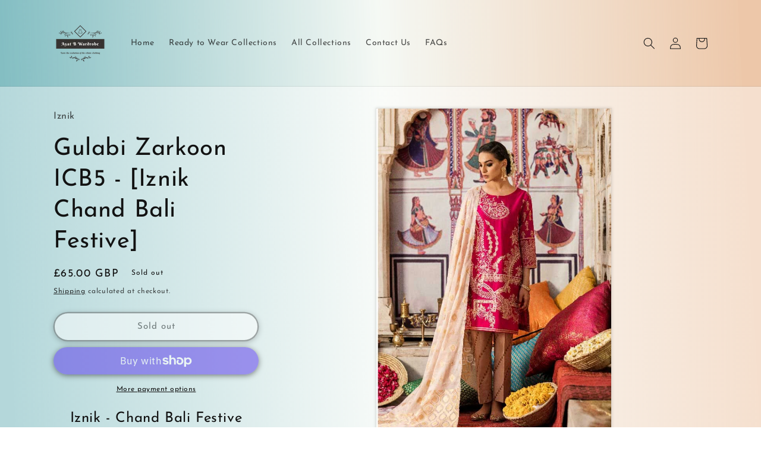

--- FILE ---
content_type: text/html; charset=utf-8
request_url: https://aayat.co.uk/products/gulabi-zarkoon-icb5-iznik-chand-bali-festive
body_size: 45847
content:
<!doctype html>
<html class="no-js" lang="en">
  <head>
    <meta charset="utf-8">
    <meta http-equiv="X-UA-Compatible" content="IE=edge">
    <meta name="viewport" content="width=device-width,initial-scale=1">
    <meta name="theme-color" content="">
    <link rel="canonical" href="https://aayat.co.uk/products/gulabi-zarkoon-icb5-iznik-chand-bali-festive">
    <link rel="preconnect" href="https://cdn.shopify.com" crossorigin><link rel="icon" type="image/png" href="//aayat.co.uk/cdn/shop/files/favicon_8d9eea0b-74c9-465f-8cbe-b4dba83b7de0.png?crop=center&height=32&v=1679768052&width=32"><link rel="preconnect" href="https://fonts.shopifycdn.com" crossorigin><title>
      Gulabi Zarkoon ICB5 - [Iznik Chand Bali Festive]
 &ndash; Ayat B Wardrobe</title>

    
      <meta name="description" content="Iznik - Chand Bali Festive Collection 2019 Processing Time: 2 Weeks (After the Launch date) Launch Date: 17th May 2019   Product Description: [Unstitched] 3Pcs Color: Shicking PinkShirt Front: Embroidered LawnShirt Back &amp;amp; Sleeves: Foil Printed LawnDupatta: Dyed Khadi ShawlDaman: Printed PattiTrouser: Embroidered Ca">
    

    

<meta property="og:site_name" content="Ayat B Wardrobe">
<meta property="og:url" content="https://aayat.co.uk/products/gulabi-zarkoon-icb5-iznik-chand-bali-festive">
<meta property="og:title" content="Gulabi Zarkoon ICB5 - [Iznik Chand Bali Festive]">
<meta property="og:type" content="product">
<meta property="og:description" content="Iznik - Chand Bali Festive Collection 2019 Processing Time: 2 Weeks (After the Launch date) Launch Date: 17th May 2019   Product Description: [Unstitched] 3Pcs Color: Shicking PinkShirt Front: Embroidered LawnShirt Back &amp;amp; Sleeves: Foil Printed LawnDupatta: Dyed Khadi ShawlDaman: Printed PattiTrouser: Embroidered Ca"><meta property="og:image" content="http://aayat.co.uk/cdn/shop/products/icb05.jpg?v=1557876292">
  <meta property="og:image:secure_url" content="https://aayat.co.uk/cdn/shop/products/icb05.jpg?v=1557876292">
  <meta property="og:image:width" content="600">
  <meta property="og:image:height" content="830"><meta property="og:price:amount" content="65.00">
  <meta property="og:price:currency" content="GBP"><meta name="twitter:site" content="@AyatWardrobe"><meta name="twitter:card" content="summary_large_image">
<meta name="twitter:title" content="Gulabi Zarkoon ICB5 - [Iznik Chand Bali Festive]">
<meta name="twitter:description" content="Iznik - Chand Bali Festive Collection 2019 Processing Time: 2 Weeks (After the Launch date) Launch Date: 17th May 2019   Product Description: [Unstitched] 3Pcs Color: Shicking PinkShirt Front: Embroidered LawnShirt Back &amp;amp; Sleeves: Foil Printed LawnDupatta: Dyed Khadi ShawlDaman: Printed PattiTrouser: Embroidered Ca">


    <script src="//aayat.co.uk/cdn/shop/t/11/assets/constants.js?v=95358004781563950421680473873" defer="defer"></script>
    <script src="//aayat.co.uk/cdn/shop/t/11/assets/pubsub.js?v=2921868252632587581680473873" defer="defer"></script>
    <script src="//aayat.co.uk/cdn/shop/t/11/assets/global.js?v=127210358271191040921680473873" defer="defer"></script>
    <script>window.performance && window.performance.mark && window.performance.mark('shopify.content_for_header.start');</script><meta name="google-site-verification" content="73lc_HACXOlu2K38NxCqjSxNFmMmGqdeZveN-LlET6I">
<meta id="shopify-digital-wallet" name="shopify-digital-wallet" content="/8328413289/digital_wallets/dialog">
<meta name="shopify-checkout-api-token" content="0531623986689e85e632bc8bfd7b687a">
<meta id="in-context-paypal-metadata" data-shop-id="8328413289" data-venmo-supported="false" data-environment="production" data-locale="en_US" data-paypal-v4="true" data-currency="GBP">
<link rel="alternate" type="application/json+oembed" href="https://aayat.co.uk/products/gulabi-zarkoon-icb5-iznik-chand-bali-festive.oembed">
<script async="async" src="/checkouts/internal/preloads.js?locale=en-GB"></script>
<link rel="preconnect" href="https://shop.app" crossorigin="anonymous">
<script async="async" src="https://shop.app/checkouts/internal/preloads.js?locale=en-GB&shop_id=8328413289" crossorigin="anonymous"></script>
<script id="apple-pay-shop-capabilities" type="application/json">{"shopId":8328413289,"countryCode":"GB","currencyCode":"GBP","merchantCapabilities":["supports3DS"],"merchantId":"gid:\/\/shopify\/Shop\/8328413289","merchantName":"Ayat B Wardrobe","requiredBillingContactFields":["postalAddress","email"],"requiredShippingContactFields":["postalAddress","email"],"shippingType":"shipping","supportedNetworks":["visa","maestro","masterCard","amex","discover","elo"],"total":{"type":"pending","label":"Ayat B Wardrobe","amount":"1.00"},"shopifyPaymentsEnabled":true,"supportsSubscriptions":true}</script>
<script id="shopify-features" type="application/json">{"accessToken":"0531623986689e85e632bc8bfd7b687a","betas":["rich-media-storefront-analytics"],"domain":"aayat.co.uk","predictiveSearch":true,"shopId":8328413289,"locale":"en"}</script>
<script>var Shopify = Shopify || {};
Shopify.shop = "ayat-b-wardrobe.myshopify.com";
Shopify.locale = "en";
Shopify.currency = {"active":"GBP","rate":"1.0"};
Shopify.country = "GB";
Shopify.theme = {"name":"Dawn [Main]","id":147294060843,"schema_name":"Dawn","schema_version":"9.0.0","theme_store_id":887,"role":"main"};
Shopify.theme.handle = "null";
Shopify.theme.style = {"id":null,"handle":null};
Shopify.cdnHost = "aayat.co.uk/cdn";
Shopify.routes = Shopify.routes || {};
Shopify.routes.root = "/";</script>
<script type="module">!function(o){(o.Shopify=o.Shopify||{}).modules=!0}(window);</script>
<script>!function(o){function n(){var o=[];function n(){o.push(Array.prototype.slice.apply(arguments))}return n.q=o,n}var t=o.Shopify=o.Shopify||{};t.loadFeatures=n(),t.autoloadFeatures=n()}(window);</script>
<script>
  window.ShopifyPay = window.ShopifyPay || {};
  window.ShopifyPay.apiHost = "shop.app\/pay";
  window.ShopifyPay.redirectState = null;
</script>
<script id="shop-js-analytics" type="application/json">{"pageType":"product"}</script>
<script defer="defer" async type="module" src="//aayat.co.uk/cdn/shopifycloud/shop-js/modules/v2/client.init-shop-cart-sync_BN7fPSNr.en.esm.js"></script>
<script defer="defer" async type="module" src="//aayat.co.uk/cdn/shopifycloud/shop-js/modules/v2/chunk.common_Cbph3Kss.esm.js"></script>
<script defer="defer" async type="module" src="//aayat.co.uk/cdn/shopifycloud/shop-js/modules/v2/chunk.modal_DKumMAJ1.esm.js"></script>
<script type="module">
  await import("//aayat.co.uk/cdn/shopifycloud/shop-js/modules/v2/client.init-shop-cart-sync_BN7fPSNr.en.esm.js");
await import("//aayat.co.uk/cdn/shopifycloud/shop-js/modules/v2/chunk.common_Cbph3Kss.esm.js");
await import("//aayat.co.uk/cdn/shopifycloud/shop-js/modules/v2/chunk.modal_DKumMAJ1.esm.js");

  window.Shopify.SignInWithShop?.initShopCartSync?.({"fedCMEnabled":true,"windoidEnabled":true});

</script>
<script>
  window.Shopify = window.Shopify || {};
  if (!window.Shopify.featureAssets) window.Shopify.featureAssets = {};
  window.Shopify.featureAssets['shop-js'] = {"shop-cart-sync":["modules/v2/client.shop-cart-sync_CJVUk8Jm.en.esm.js","modules/v2/chunk.common_Cbph3Kss.esm.js","modules/v2/chunk.modal_DKumMAJ1.esm.js"],"init-fed-cm":["modules/v2/client.init-fed-cm_7Fvt41F4.en.esm.js","modules/v2/chunk.common_Cbph3Kss.esm.js","modules/v2/chunk.modal_DKumMAJ1.esm.js"],"init-shop-email-lookup-coordinator":["modules/v2/client.init-shop-email-lookup-coordinator_Cc088_bR.en.esm.js","modules/v2/chunk.common_Cbph3Kss.esm.js","modules/v2/chunk.modal_DKumMAJ1.esm.js"],"init-windoid":["modules/v2/client.init-windoid_hPopwJRj.en.esm.js","modules/v2/chunk.common_Cbph3Kss.esm.js","modules/v2/chunk.modal_DKumMAJ1.esm.js"],"shop-button":["modules/v2/client.shop-button_B0jaPSNF.en.esm.js","modules/v2/chunk.common_Cbph3Kss.esm.js","modules/v2/chunk.modal_DKumMAJ1.esm.js"],"shop-cash-offers":["modules/v2/client.shop-cash-offers_DPIskqss.en.esm.js","modules/v2/chunk.common_Cbph3Kss.esm.js","modules/v2/chunk.modal_DKumMAJ1.esm.js"],"shop-toast-manager":["modules/v2/client.shop-toast-manager_CK7RT69O.en.esm.js","modules/v2/chunk.common_Cbph3Kss.esm.js","modules/v2/chunk.modal_DKumMAJ1.esm.js"],"init-shop-cart-sync":["modules/v2/client.init-shop-cart-sync_BN7fPSNr.en.esm.js","modules/v2/chunk.common_Cbph3Kss.esm.js","modules/v2/chunk.modal_DKumMAJ1.esm.js"],"init-customer-accounts-sign-up":["modules/v2/client.init-customer-accounts-sign-up_CfPf4CXf.en.esm.js","modules/v2/client.shop-login-button_DeIztwXF.en.esm.js","modules/v2/chunk.common_Cbph3Kss.esm.js","modules/v2/chunk.modal_DKumMAJ1.esm.js"],"pay-button":["modules/v2/client.pay-button_CgIwFSYN.en.esm.js","modules/v2/chunk.common_Cbph3Kss.esm.js","modules/v2/chunk.modal_DKumMAJ1.esm.js"],"init-customer-accounts":["modules/v2/client.init-customer-accounts_DQ3x16JI.en.esm.js","modules/v2/client.shop-login-button_DeIztwXF.en.esm.js","modules/v2/chunk.common_Cbph3Kss.esm.js","modules/v2/chunk.modal_DKumMAJ1.esm.js"],"avatar":["modules/v2/client.avatar_BTnouDA3.en.esm.js"],"init-shop-for-new-customer-accounts":["modules/v2/client.init-shop-for-new-customer-accounts_CsZy_esa.en.esm.js","modules/v2/client.shop-login-button_DeIztwXF.en.esm.js","modules/v2/chunk.common_Cbph3Kss.esm.js","modules/v2/chunk.modal_DKumMAJ1.esm.js"],"shop-follow-button":["modules/v2/client.shop-follow-button_BRMJjgGd.en.esm.js","modules/v2/chunk.common_Cbph3Kss.esm.js","modules/v2/chunk.modal_DKumMAJ1.esm.js"],"checkout-modal":["modules/v2/client.checkout-modal_B9Drz_yf.en.esm.js","modules/v2/chunk.common_Cbph3Kss.esm.js","modules/v2/chunk.modal_DKumMAJ1.esm.js"],"shop-login-button":["modules/v2/client.shop-login-button_DeIztwXF.en.esm.js","modules/v2/chunk.common_Cbph3Kss.esm.js","modules/v2/chunk.modal_DKumMAJ1.esm.js"],"lead-capture":["modules/v2/client.lead-capture_DXYzFM3R.en.esm.js","modules/v2/chunk.common_Cbph3Kss.esm.js","modules/v2/chunk.modal_DKumMAJ1.esm.js"],"shop-login":["modules/v2/client.shop-login_CA5pJqmO.en.esm.js","modules/v2/chunk.common_Cbph3Kss.esm.js","modules/v2/chunk.modal_DKumMAJ1.esm.js"],"payment-terms":["modules/v2/client.payment-terms_BxzfvcZJ.en.esm.js","modules/v2/chunk.common_Cbph3Kss.esm.js","modules/v2/chunk.modal_DKumMAJ1.esm.js"]};
</script>
<script>(function() {
  var isLoaded = false;
  function asyncLoad() {
    if (isLoaded) return;
    isLoaded = true;
    var urls = ["https:\/\/s3.us-west-2.amazonaws.com\/gdpr-privacy-policy-assets\/s_3f0b_8328413289_1557288316.min.js?shop=ayat-b-wardrobe.myshopify.com","https:\/\/s3.eu-west-1.amazonaws.com\/production-klarna-il-shopify-osm\/a6c5e37d3b587ca7438f15aa90b429b47085a035\/ayat-b-wardrobe.myshopify.com-1708596759946.js?shop=ayat-b-wardrobe.myshopify.com","https:\/\/chimpstatic.com\/mcjs-connected\/js\/users\/ccf5425e06e2e1d12130a266a\/ea9b9af492b446c50548311bc.js?shop=ayat-b-wardrobe.myshopify.com"];
    for (var i = 0; i < urls.length; i++) {
      var s = document.createElement('script');
      s.type = 'text/javascript';
      s.async = true;
      s.src = urls[i];
      var x = document.getElementsByTagName('script')[0];
      x.parentNode.insertBefore(s, x);
    }
  };
  if(window.attachEvent) {
    window.attachEvent('onload', asyncLoad);
  } else {
    window.addEventListener('load', asyncLoad, false);
  }
})();</script>
<script id="__st">var __st={"a":8328413289,"offset":0,"reqid":"1d250005-510b-4c24-ad24-183fd503ff52-1769773404","pageurl":"aayat.co.uk\/products\/gulabi-zarkoon-icb5-iznik-chand-bali-festive","u":"482e0dc20967","p":"product","rtyp":"product","rid":3551303630953};</script>
<script>window.ShopifyPaypalV4VisibilityTracking = true;</script>
<script id="captcha-bootstrap">!function(){'use strict';const t='contact',e='account',n='new_comment',o=[[t,t],['blogs',n],['comments',n],[t,'customer']],c=[[e,'customer_login'],[e,'guest_login'],[e,'recover_customer_password'],[e,'create_customer']],r=t=>t.map((([t,e])=>`form[action*='/${t}']:not([data-nocaptcha='true']) input[name='form_type'][value='${e}']`)).join(','),a=t=>()=>t?[...document.querySelectorAll(t)].map((t=>t.form)):[];function s(){const t=[...o],e=r(t);return a(e)}const i='password',u='form_key',d=['recaptcha-v3-token','g-recaptcha-response','h-captcha-response',i],f=()=>{try{return window.sessionStorage}catch{return}},m='__shopify_v',_=t=>t.elements[u];function p(t,e,n=!1){try{const o=window.sessionStorage,c=JSON.parse(o.getItem(e)),{data:r}=function(t){const{data:e,action:n}=t;return t[m]||n?{data:e,action:n}:{data:t,action:n}}(c);for(const[e,n]of Object.entries(r))t.elements[e]&&(t.elements[e].value=n);n&&o.removeItem(e)}catch(o){console.error('form repopulation failed',{error:o})}}const l='form_type',E='cptcha';function T(t){t.dataset[E]=!0}const w=window,h=w.document,L='Shopify',v='ce_forms',y='captcha';let A=!1;((t,e)=>{const n=(g='f06e6c50-85a8-45c8-87d0-21a2b65856fe',I='https://cdn.shopify.com/shopifycloud/storefront-forms-hcaptcha/ce_storefront_forms_captcha_hcaptcha.v1.5.2.iife.js',D={infoText:'Protected by hCaptcha',privacyText:'Privacy',termsText:'Terms'},(t,e,n)=>{const o=w[L][v],c=o.bindForm;if(c)return c(t,g,e,D).then(n);var r;o.q.push([[t,g,e,D],n]),r=I,A||(h.body.append(Object.assign(h.createElement('script'),{id:'captcha-provider',async:!0,src:r})),A=!0)});var g,I,D;w[L]=w[L]||{},w[L][v]=w[L][v]||{},w[L][v].q=[],w[L][y]=w[L][y]||{},w[L][y].protect=function(t,e){n(t,void 0,e),T(t)},Object.freeze(w[L][y]),function(t,e,n,w,h,L){const[v,y,A,g]=function(t,e,n){const i=e?o:[],u=t?c:[],d=[...i,...u],f=r(d),m=r(i),_=r(d.filter((([t,e])=>n.includes(e))));return[a(f),a(m),a(_),s()]}(w,h,L),I=t=>{const e=t.target;return e instanceof HTMLFormElement?e:e&&e.form},D=t=>v().includes(t);t.addEventListener('submit',(t=>{const e=I(t);if(!e)return;const n=D(e)&&!e.dataset.hcaptchaBound&&!e.dataset.recaptchaBound,o=_(e),c=g().includes(e)&&(!o||!o.value);(n||c)&&t.preventDefault(),c&&!n&&(function(t){try{if(!f())return;!function(t){const e=f();if(!e)return;const n=_(t);if(!n)return;const o=n.value;o&&e.removeItem(o)}(t);const e=Array.from(Array(32),(()=>Math.random().toString(36)[2])).join('');!function(t,e){_(t)||t.append(Object.assign(document.createElement('input'),{type:'hidden',name:u})),t.elements[u].value=e}(t,e),function(t,e){const n=f();if(!n)return;const o=[...t.querySelectorAll(`input[type='${i}']`)].map((({name:t})=>t)),c=[...d,...o],r={};for(const[a,s]of new FormData(t).entries())c.includes(a)||(r[a]=s);n.setItem(e,JSON.stringify({[m]:1,action:t.action,data:r}))}(t,e)}catch(e){console.error('failed to persist form',e)}}(e),e.submit())}));const S=(t,e)=>{t&&!t.dataset[E]&&(n(t,e.some((e=>e===t))),T(t))};for(const o of['focusin','change'])t.addEventListener(o,(t=>{const e=I(t);D(e)&&S(e,y())}));const B=e.get('form_key'),M=e.get(l),P=B&&M;t.addEventListener('DOMContentLoaded',(()=>{const t=y();if(P)for(const e of t)e.elements[l].value===M&&p(e,B);[...new Set([...A(),...v().filter((t=>'true'===t.dataset.shopifyCaptcha))])].forEach((e=>S(e,t)))}))}(h,new URLSearchParams(w.location.search),n,t,e,['guest_login'])})(!0,!0)}();</script>
<script integrity="sha256-4kQ18oKyAcykRKYeNunJcIwy7WH5gtpwJnB7kiuLZ1E=" data-source-attribution="shopify.loadfeatures" defer="defer" src="//aayat.co.uk/cdn/shopifycloud/storefront/assets/storefront/load_feature-a0a9edcb.js" crossorigin="anonymous"></script>
<script crossorigin="anonymous" defer="defer" src="//aayat.co.uk/cdn/shopifycloud/storefront/assets/shopify_pay/storefront-65b4c6d7.js?v=20250812"></script>
<script data-source-attribution="shopify.dynamic_checkout.dynamic.init">var Shopify=Shopify||{};Shopify.PaymentButton=Shopify.PaymentButton||{isStorefrontPortableWallets:!0,init:function(){window.Shopify.PaymentButton.init=function(){};var t=document.createElement("script");t.src="https://aayat.co.uk/cdn/shopifycloud/portable-wallets/latest/portable-wallets.en.js",t.type="module",document.head.appendChild(t)}};
</script>
<script data-source-attribution="shopify.dynamic_checkout.buyer_consent">
  function portableWalletsHideBuyerConsent(e){var t=document.getElementById("shopify-buyer-consent"),n=document.getElementById("shopify-subscription-policy-button");t&&n&&(t.classList.add("hidden"),t.setAttribute("aria-hidden","true"),n.removeEventListener("click",e))}function portableWalletsShowBuyerConsent(e){var t=document.getElementById("shopify-buyer-consent"),n=document.getElementById("shopify-subscription-policy-button");t&&n&&(t.classList.remove("hidden"),t.removeAttribute("aria-hidden"),n.addEventListener("click",e))}window.Shopify?.PaymentButton&&(window.Shopify.PaymentButton.hideBuyerConsent=portableWalletsHideBuyerConsent,window.Shopify.PaymentButton.showBuyerConsent=portableWalletsShowBuyerConsent);
</script>
<script>
  function portableWalletsCleanup(e){e&&e.src&&console.error("Failed to load portable wallets script "+e.src);var t=document.querySelectorAll("shopify-accelerated-checkout .shopify-payment-button__skeleton, shopify-accelerated-checkout-cart .wallet-cart-button__skeleton"),e=document.getElementById("shopify-buyer-consent");for(let e=0;e<t.length;e++)t[e].remove();e&&e.remove()}function portableWalletsNotLoadedAsModule(e){e instanceof ErrorEvent&&"string"==typeof e.message&&e.message.includes("import.meta")&&"string"==typeof e.filename&&e.filename.includes("portable-wallets")&&(window.removeEventListener("error",portableWalletsNotLoadedAsModule),window.Shopify.PaymentButton.failedToLoad=e,"loading"===document.readyState?document.addEventListener("DOMContentLoaded",window.Shopify.PaymentButton.init):window.Shopify.PaymentButton.init())}window.addEventListener("error",portableWalletsNotLoadedAsModule);
</script>

<script type="module" src="https://aayat.co.uk/cdn/shopifycloud/portable-wallets/latest/portable-wallets.en.js" onError="portableWalletsCleanup(this)" crossorigin="anonymous"></script>
<script nomodule>
  document.addEventListener("DOMContentLoaded", portableWalletsCleanup);
</script>

<script id='scb4127' type='text/javascript' async='' src='https://aayat.co.uk/cdn/shopifycloud/privacy-banner/storefront-banner.js'></script><link id="shopify-accelerated-checkout-styles" rel="stylesheet" media="screen" href="https://aayat.co.uk/cdn/shopifycloud/portable-wallets/latest/accelerated-checkout-backwards-compat.css" crossorigin="anonymous">
<style id="shopify-accelerated-checkout-cart">
        #shopify-buyer-consent {
  margin-top: 1em;
  display: inline-block;
  width: 100%;
}

#shopify-buyer-consent.hidden {
  display: none;
}

#shopify-subscription-policy-button {
  background: none;
  border: none;
  padding: 0;
  text-decoration: underline;
  font-size: inherit;
  cursor: pointer;
}

#shopify-subscription-policy-button::before {
  box-shadow: none;
}

      </style>
<script id="sections-script" data-sections="header" defer="defer" src="//aayat.co.uk/cdn/shop/t/11/compiled_assets/scripts.js?v=17447"></script>
<script>window.performance && window.performance.mark && window.performance.mark('shopify.content_for_header.end');</script>


    <style data-shopify>
      @font-face {
  font-family: "Josefin Sans";
  font-weight: 400;
  font-style: normal;
  font-display: swap;
  src: url("//aayat.co.uk/cdn/fonts/josefin_sans/josefinsans_n4.70f7efd699799949e6d9f99bc20843a2c86a2e0f.woff2") format("woff2"),
       url("//aayat.co.uk/cdn/fonts/josefin_sans/josefinsans_n4.35d308a1bdf56e5556bc2ac79702c721e4e2e983.woff") format("woff");
}

      @font-face {
  font-family: "Josefin Sans";
  font-weight: 700;
  font-style: normal;
  font-display: swap;
  src: url("//aayat.co.uk/cdn/fonts/josefin_sans/josefinsans_n7.4edc746dce14b53e39df223fba72d5f37c3d525d.woff2") format("woff2"),
       url("//aayat.co.uk/cdn/fonts/josefin_sans/josefinsans_n7.051568b12ab464ee8f0241094cdd7a1c80fbd08d.woff") format("woff");
}

      @font-face {
  font-family: "Josefin Sans";
  font-weight: 400;
  font-style: italic;
  font-display: swap;
  src: url("//aayat.co.uk/cdn/fonts/josefin_sans/josefinsans_i4.a2ba85bff59cf18a6ad90c24fe1808ddb8ce1343.woff2") format("woff2"),
       url("//aayat.co.uk/cdn/fonts/josefin_sans/josefinsans_i4.2dba61e1d135ab449e8e134ba633cf0d31863cc4.woff") format("woff");
}

      @font-face {
  font-family: "Josefin Sans";
  font-weight: 700;
  font-style: italic;
  font-display: swap;
  src: url("//aayat.co.uk/cdn/fonts/josefin_sans/josefinsans_i7.733dd5c50cdd7b706d9ec731b4016d1edd55db5e.woff2") format("woff2"),
       url("//aayat.co.uk/cdn/fonts/josefin_sans/josefinsans_i7.094ef86ca8f6eafea52b87b4f09feefb278e539d.woff") format("woff");
}

      @font-face {
  font-family: "Josefin Sans";
  font-weight: 400;
  font-style: normal;
  font-display: swap;
  src: url("//aayat.co.uk/cdn/fonts/josefin_sans/josefinsans_n4.70f7efd699799949e6d9f99bc20843a2c86a2e0f.woff2") format("woff2"),
       url("//aayat.co.uk/cdn/fonts/josefin_sans/josefinsans_n4.35d308a1bdf56e5556bc2ac79702c721e4e2e983.woff") format("woff");
}


      :root {
        --font-body-family: "Josefin Sans", sans-serif;
        --font-body-style: normal;
        --font-body-weight: 400;
        --font-body-weight-bold: 700;

        --font-heading-family: "Josefin Sans", sans-serif;
        --font-heading-style: normal;
        --font-heading-weight: 400;

        --font-body-scale: 1.0;
        --font-heading-scale: 1.0;

        --color-base-text: 18, 18, 18;
        --color-shadow: 18, 18, 18;
        --color-base-background-1: 255, 255, 255;
        --color-base-background-2: 255, 255, 255;
        --color-base-solid-button-labels: 255, 255, 255;
        --color-base-outline-button-labels: 18, 18, 18;
        --color-base-accent-1: 45, 45, 45;
        --color-base-accent-2: 62, 72, 115;
        --payment-terms-background-color: #ffffff;

        --gradient-base-background-1: linear-gradient(87deg, rgba(24, 133, 142, 0.32) 2%, rgba(233, 241, 231, 0.25) 51%, rgba(217, 135, 69, 0.26) 97%);
        --gradient-base-background-2: #ffffff;
        --gradient-base-accent-1: linear-gradient(179deg, rgba(131, 42, 42, 1) 17%, rgba(202, 137, 66, 1) 51%);
        --gradient-base-accent-2: #3e4873;

        --media-padding: px;
        --media-border-opacity: 0.1;
        --media-border-width: 1px;
        --media-radius: 0px;
        --media-shadow-opacity: 0.15;
        --media-shadow-horizontal-offset: 0px;
        --media-shadow-vertical-offset: 0px;
        --media-shadow-blur-radius: 5px;
        --media-shadow-visible: 1;

        --page-width: 120rem;
        --page-width-margin: 0rem;

        --product-card-image-padding: 0.0rem;
        --product-card-corner-radius: 1.2rem;
        --product-card-text-alignment: left;
        --product-card-border-width: 0.0rem;
        --product-card-border-opacity: 0.1;
        --product-card-shadow-opacity: 0.0;
        --product-card-shadow-visible: 0;
        --product-card-shadow-horizontal-offset: 0.0rem;
        --product-card-shadow-vertical-offset: 0.4rem;
        --product-card-shadow-blur-radius: 0.5rem;

        --collection-card-image-padding: 0.2rem;
        --collection-card-corner-radius: 0.0rem;
        --collection-card-text-alignment: center;
        --collection-card-border-width: 0.0rem;
        --collection-card-border-opacity: 0.1;
        --collection-card-shadow-opacity: 0.0;
        --collection-card-shadow-visible: 0;
        --collection-card-shadow-horizontal-offset: 0.0rem;
        --collection-card-shadow-vertical-offset: 0.4rem;
        --collection-card-shadow-blur-radius: 0.5rem;

        --blog-card-image-padding: 0.0rem;
        --blog-card-corner-radius: 0.0rem;
        --blog-card-text-alignment: left;
        --blog-card-border-width: 0.0rem;
        --blog-card-border-opacity: 0.1;
        --blog-card-shadow-opacity: 0.0;
        --blog-card-shadow-visible: 0;
        --blog-card-shadow-horizontal-offset: 0.0rem;
        --blog-card-shadow-vertical-offset: 0.4rem;
        --blog-card-shadow-blur-radius: 0.5rem;

        --badge-corner-radius: 4.0rem;

        --popup-border-width: 1px;
        --popup-border-opacity: 0.1;
        --popup-corner-radius: 0px;
        --popup-shadow-opacity: 0.0;
        --popup-shadow-horizontal-offset: 0px;
        --popup-shadow-vertical-offset: 4px;
        --popup-shadow-blur-radius: 5px;

        --drawer-border-width: 1px;
        --drawer-border-opacity: 0.1;
        --drawer-shadow-opacity: 0.0;
        --drawer-shadow-horizontal-offset: 0px;
        --drawer-shadow-vertical-offset: 4px;
        --drawer-shadow-blur-radius: 5px;

        --spacing-sections-desktop: 0px;
        --spacing-sections-mobile: 0px;

        --grid-desktop-vertical-spacing: 8px;
        --grid-desktop-horizontal-spacing: 8px;
        --grid-mobile-vertical-spacing: 4px;
        --grid-mobile-horizontal-spacing: 4px;

        --text-boxes-border-opacity: 0.1;
        --text-boxes-border-width: 0px;
        --text-boxes-radius: 0px;
        --text-boxes-shadow-opacity: 0.0;
        --text-boxes-shadow-visible: 0;
        --text-boxes-shadow-horizontal-offset: 0px;
        --text-boxes-shadow-vertical-offset: 4px;
        --text-boxes-shadow-blur-radius: 5px;

        --buttons-radius: 30px;
        --buttons-radius-outset: 32px;
        --buttons-border-width: 2px;
        --buttons-border-opacity: 0.7;
        --buttons-shadow-opacity: 0.5;
        --buttons-shadow-visible: 1;
        --buttons-shadow-horizontal-offset: 0px;
        --buttons-shadow-vertical-offset: 2px;
        --buttons-shadow-blur-radius: 10px;
        --buttons-border-offset: 0.3px;

        --inputs-radius: 0px;
        --inputs-border-width: 1px;
        --inputs-border-opacity: 0.55;
        --inputs-shadow-opacity: 0.0;
        --inputs-shadow-horizontal-offset: 0px;
        --inputs-margin-offset: 0px;
        --inputs-shadow-vertical-offset: 4px;
        --inputs-shadow-blur-radius: 5px;
        --inputs-radius-outset: 0px;

        --variant-pills-radius: 40px;
        --variant-pills-border-width: 1px;
        --variant-pills-border-opacity: 0.55;
        --variant-pills-shadow-opacity: 0.0;
        --variant-pills-shadow-horizontal-offset: 0px;
        --variant-pills-shadow-vertical-offset: 4px;
        --variant-pills-shadow-blur-radius: 5px;
      }

      *,
      *::before,
      *::after {
        box-sizing: inherit;
      }

      html {
        box-sizing: border-box;
        font-size: calc(var(--font-body-scale) * 62.5%);
        height: 100%;
      }

      body {
        display: grid;
        grid-template-rows: auto auto 1fr auto;
        grid-template-columns: 100%;
        min-height: 100%;
        margin: 0;
        font-size: 1.5rem;
        letter-spacing: 0.06rem;
        line-height: calc(1 + 0.8 / var(--font-body-scale));
        font-family: var(--font-body-family);
        font-style: var(--font-body-style);
        font-weight: var(--font-body-weight);
      }

      @media screen and (min-width: 750px) {
        body {
          font-size: 1.6rem;
        }
      }
    </style>

    <link href="//aayat.co.uk/cdn/shop/t/11/assets/base.css?v=140624990073879848751680473872" rel="stylesheet" type="text/css" media="all" />
<link rel="preload" as="font" href="//aayat.co.uk/cdn/fonts/josefin_sans/josefinsans_n4.70f7efd699799949e6d9f99bc20843a2c86a2e0f.woff2" type="font/woff2" crossorigin><link rel="preload" as="font" href="//aayat.co.uk/cdn/fonts/josefin_sans/josefinsans_n4.70f7efd699799949e6d9f99bc20843a2c86a2e0f.woff2" type="font/woff2" crossorigin><link rel="stylesheet" href="//aayat.co.uk/cdn/shop/t/11/assets/component-predictive-search.css?v=85913294783299393391680473873" media="print" onload="this.media='all'"><script>document.documentElement.className = document.documentElement.className.replace('no-js', 'js');
    if (Shopify.designMode) {
      document.documentElement.classList.add('shopify-design-mode');
    }
    </script>
  <!-- BEGIN app block: shopify://apps/pandectes-gdpr/blocks/banner/58c0baa2-6cc1-480c-9ea6-38d6d559556a -->
  
    
      <!-- TCF is active, scripts are loaded above -->
      
      <script>
        
        window.addEventListener('DOMContentLoaded', function(){
          const script = document.createElement('script');
          
            script.src = "https://cdn.shopify.com/extensions/019c0a11-cd50-7ee3-9d65-98ad30ff9c55/gdpr-248/assets/pandectes-core.js";
          
          script.defer = true;
          document.body.appendChild(script);
        })
      </script>
    
  


<!-- END app block --><!-- BEGIN app block: shopify://apps/crazy-egg/blocks/app-embed/7ea73823-6ad9-4252-a63e-088397d54aed -->


<!-- END app block --><script src="https://cdn.shopify.com/extensions/6da6ffdd-cf2b-4a18-80e5-578ff81399ca/klarna-on-site-messaging-33/assets/index.js" type="text/javascript" defer="defer"></script>
<link href="https://monorail-edge.shopifysvc.com" rel="dns-prefetch">
<script>(function(){if ("sendBeacon" in navigator && "performance" in window) {try {var session_token_from_headers = performance.getEntriesByType('navigation')[0].serverTiming.find(x => x.name == '_s').description;} catch {var session_token_from_headers = undefined;}var session_cookie_matches = document.cookie.match(/_shopify_s=([^;]*)/);var session_token_from_cookie = session_cookie_matches && session_cookie_matches.length === 2 ? session_cookie_matches[1] : "";var session_token = session_token_from_headers || session_token_from_cookie || "";function handle_abandonment_event(e) {var entries = performance.getEntries().filter(function(entry) {return /monorail-edge.shopifysvc.com/.test(entry.name);});if (!window.abandonment_tracked && entries.length === 0) {window.abandonment_tracked = true;var currentMs = Date.now();var navigation_start = performance.timing.navigationStart;var payload = {shop_id: 8328413289,url: window.location.href,navigation_start,duration: currentMs - navigation_start,session_token,page_type: "product"};window.navigator.sendBeacon("https://monorail-edge.shopifysvc.com/v1/produce", JSON.stringify({schema_id: "online_store_buyer_site_abandonment/1.1",payload: payload,metadata: {event_created_at_ms: currentMs,event_sent_at_ms: currentMs}}));}}window.addEventListener('pagehide', handle_abandonment_event);}}());</script>
<script id="web-pixels-manager-setup">(function e(e,d,r,n,o){if(void 0===o&&(o={}),!Boolean(null===(a=null===(i=window.Shopify)||void 0===i?void 0:i.analytics)||void 0===a?void 0:a.replayQueue)){var i,a;window.Shopify=window.Shopify||{};var t=window.Shopify;t.analytics=t.analytics||{};var s=t.analytics;s.replayQueue=[],s.publish=function(e,d,r){return s.replayQueue.push([e,d,r]),!0};try{self.performance.mark("wpm:start")}catch(e){}var l=function(){var e={modern:/Edge?\/(1{2}[4-9]|1[2-9]\d|[2-9]\d{2}|\d{4,})\.\d+(\.\d+|)|Firefox\/(1{2}[4-9]|1[2-9]\d|[2-9]\d{2}|\d{4,})\.\d+(\.\d+|)|Chrom(ium|e)\/(9{2}|\d{3,})\.\d+(\.\d+|)|(Maci|X1{2}).+ Version\/(15\.\d+|(1[6-9]|[2-9]\d|\d{3,})\.\d+)([,.]\d+|)( \(\w+\)|)( Mobile\/\w+|) Safari\/|Chrome.+OPR\/(9{2}|\d{3,})\.\d+\.\d+|(CPU[ +]OS|iPhone[ +]OS|CPU[ +]iPhone|CPU IPhone OS|CPU iPad OS)[ +]+(15[._]\d+|(1[6-9]|[2-9]\d|\d{3,})[._]\d+)([._]\d+|)|Android:?[ /-](13[3-9]|1[4-9]\d|[2-9]\d{2}|\d{4,})(\.\d+|)(\.\d+|)|Android.+Firefox\/(13[5-9]|1[4-9]\d|[2-9]\d{2}|\d{4,})\.\d+(\.\d+|)|Android.+Chrom(ium|e)\/(13[3-9]|1[4-9]\d|[2-9]\d{2}|\d{4,})\.\d+(\.\d+|)|SamsungBrowser\/([2-9]\d|\d{3,})\.\d+/,legacy:/Edge?\/(1[6-9]|[2-9]\d|\d{3,})\.\d+(\.\d+|)|Firefox\/(5[4-9]|[6-9]\d|\d{3,})\.\d+(\.\d+|)|Chrom(ium|e)\/(5[1-9]|[6-9]\d|\d{3,})\.\d+(\.\d+|)([\d.]+$|.*Safari\/(?![\d.]+ Edge\/[\d.]+$))|(Maci|X1{2}).+ Version\/(10\.\d+|(1[1-9]|[2-9]\d|\d{3,})\.\d+)([,.]\d+|)( \(\w+\)|)( Mobile\/\w+|) Safari\/|Chrome.+OPR\/(3[89]|[4-9]\d|\d{3,})\.\d+\.\d+|(CPU[ +]OS|iPhone[ +]OS|CPU[ +]iPhone|CPU IPhone OS|CPU iPad OS)[ +]+(10[._]\d+|(1[1-9]|[2-9]\d|\d{3,})[._]\d+)([._]\d+|)|Android:?[ /-](13[3-9]|1[4-9]\d|[2-9]\d{2}|\d{4,})(\.\d+|)(\.\d+|)|Mobile Safari.+OPR\/([89]\d|\d{3,})\.\d+\.\d+|Android.+Firefox\/(13[5-9]|1[4-9]\d|[2-9]\d{2}|\d{4,})\.\d+(\.\d+|)|Android.+Chrom(ium|e)\/(13[3-9]|1[4-9]\d|[2-9]\d{2}|\d{4,})\.\d+(\.\d+|)|Android.+(UC? ?Browser|UCWEB|U3)[ /]?(15\.([5-9]|\d{2,})|(1[6-9]|[2-9]\d|\d{3,})\.\d+)\.\d+|SamsungBrowser\/(5\.\d+|([6-9]|\d{2,})\.\d+)|Android.+MQ{2}Browser\/(14(\.(9|\d{2,})|)|(1[5-9]|[2-9]\d|\d{3,})(\.\d+|))(\.\d+|)|K[Aa][Ii]OS\/(3\.\d+|([4-9]|\d{2,})\.\d+)(\.\d+|)/},d=e.modern,r=e.legacy,n=navigator.userAgent;return n.match(d)?"modern":n.match(r)?"legacy":"unknown"}(),u="modern"===l?"modern":"legacy",c=(null!=n?n:{modern:"",legacy:""})[u],f=function(e){return[e.baseUrl,"/wpm","/b",e.hashVersion,"modern"===e.buildTarget?"m":"l",".js"].join("")}({baseUrl:d,hashVersion:r,buildTarget:u}),m=function(e){var d=e.version,r=e.bundleTarget,n=e.surface,o=e.pageUrl,i=e.monorailEndpoint;return{emit:function(e){var a=e.status,t=e.errorMsg,s=(new Date).getTime(),l=JSON.stringify({metadata:{event_sent_at_ms:s},events:[{schema_id:"web_pixels_manager_load/3.1",payload:{version:d,bundle_target:r,page_url:o,status:a,surface:n,error_msg:t},metadata:{event_created_at_ms:s}}]});if(!i)return console&&console.warn&&console.warn("[Web Pixels Manager] No Monorail endpoint provided, skipping logging."),!1;try{return self.navigator.sendBeacon.bind(self.navigator)(i,l)}catch(e){}var u=new XMLHttpRequest;try{return u.open("POST",i,!0),u.setRequestHeader("Content-Type","text/plain"),u.send(l),!0}catch(e){return console&&console.warn&&console.warn("[Web Pixels Manager] Got an unhandled error while logging to Monorail."),!1}}}}({version:r,bundleTarget:l,surface:e.surface,pageUrl:self.location.href,monorailEndpoint:e.monorailEndpoint});try{o.browserTarget=l,function(e){var d=e.src,r=e.async,n=void 0===r||r,o=e.onload,i=e.onerror,a=e.sri,t=e.scriptDataAttributes,s=void 0===t?{}:t,l=document.createElement("script"),u=document.querySelector("head"),c=document.querySelector("body");if(l.async=n,l.src=d,a&&(l.integrity=a,l.crossOrigin="anonymous"),s)for(var f in s)if(Object.prototype.hasOwnProperty.call(s,f))try{l.dataset[f]=s[f]}catch(e){}if(o&&l.addEventListener("load",o),i&&l.addEventListener("error",i),u)u.appendChild(l);else{if(!c)throw new Error("Did not find a head or body element to append the script");c.appendChild(l)}}({src:f,async:!0,onload:function(){if(!function(){var e,d;return Boolean(null===(d=null===(e=window.Shopify)||void 0===e?void 0:e.analytics)||void 0===d?void 0:d.initialized)}()){var d=window.webPixelsManager.init(e)||void 0;if(d){var r=window.Shopify.analytics;r.replayQueue.forEach((function(e){var r=e[0],n=e[1],o=e[2];d.publishCustomEvent(r,n,o)})),r.replayQueue=[],r.publish=d.publishCustomEvent,r.visitor=d.visitor,r.initialized=!0}}},onerror:function(){return m.emit({status:"failed",errorMsg:"".concat(f," has failed to load")})},sri:function(e){var d=/^sha384-[A-Za-z0-9+/=]+$/;return"string"==typeof e&&d.test(e)}(c)?c:"",scriptDataAttributes:o}),m.emit({status:"loading"})}catch(e){m.emit({status:"failed",errorMsg:(null==e?void 0:e.message)||"Unknown error"})}}})({shopId: 8328413289,storefrontBaseUrl: "https://aayat.co.uk",extensionsBaseUrl: "https://extensions.shopifycdn.com/cdn/shopifycloud/web-pixels-manager",monorailEndpoint: "https://monorail-edge.shopifysvc.com/unstable/produce_batch",surface: "storefront-renderer",enabledBetaFlags: ["2dca8a86"],webPixelsConfigList: [{"id":"834175275","configuration":"{\"config\":\"{\\\"pixel_id\\\":\\\"G-CGW2XPP246\\\",\\\"target_country\\\":\\\"GB\\\",\\\"gtag_events\\\":[{\\\"type\\\":\\\"search\\\",\\\"action_label\\\":[\\\"G-CGW2XPP246\\\",\\\"AW-11014065006\\\/zy4vCNbS1oAYEO6W9YMp\\\"]},{\\\"type\\\":\\\"begin_checkout\\\",\\\"action_label\\\":[\\\"G-CGW2XPP246\\\",\\\"AW-11014065006\\\/sh_5CNPS1oAYEO6W9YMp\\\"]},{\\\"type\\\":\\\"view_item\\\",\\\"action_label\\\":[\\\"G-CGW2XPP246\\\",\\\"AW-11014065006\\\/So17CM3S1oAYEO6W9YMp\\\",\\\"MC-BXMN6MMG0P\\\"]},{\\\"type\\\":\\\"purchase\\\",\\\"action_label\\\":[\\\"G-CGW2XPP246\\\",\\\"AW-11014065006\\\/YWfTCMrS1oAYEO6W9YMp\\\",\\\"MC-BXMN6MMG0P\\\"]},{\\\"type\\\":\\\"page_view\\\",\\\"action_label\\\":[\\\"G-CGW2XPP246\\\",\\\"AW-11014065006\\\/Wg-FCMfS1oAYEO6W9YMp\\\",\\\"MC-BXMN6MMG0P\\\"]},{\\\"type\\\":\\\"add_payment_info\\\",\\\"action_label\\\":[\\\"G-CGW2XPP246\\\",\\\"AW-11014065006\\\/BZLUCNnS1oAYEO6W9YMp\\\"]},{\\\"type\\\":\\\"add_to_cart\\\",\\\"action_label\\\":[\\\"G-CGW2XPP246\\\",\\\"AW-11014065006\\\/xo2PCNDS1oAYEO6W9YMp\\\"]}],\\\"enable_monitoring_mode\\\":false}\"}","eventPayloadVersion":"v1","runtimeContext":"OPEN","scriptVersion":"b2a88bafab3e21179ed38636efcd8a93","type":"APP","apiClientId":1780363,"privacyPurposes":[],"dataSharingAdjustments":{"protectedCustomerApprovalScopes":["read_customer_address","read_customer_email","read_customer_name","read_customer_personal_data","read_customer_phone"]}},{"id":"712999211","configuration":"{\"pixelCode\":\"CNDJB03C77UA3T518M20\"}","eventPayloadVersion":"v1","runtimeContext":"STRICT","scriptVersion":"22e92c2ad45662f435e4801458fb78cc","type":"APP","apiClientId":4383523,"privacyPurposes":["ANALYTICS","MARKETING","SALE_OF_DATA"],"dataSharingAdjustments":{"protectedCustomerApprovalScopes":["read_customer_address","read_customer_email","read_customer_name","read_customer_personal_data","read_customer_phone"]}},{"id":"290128171","configuration":"{\"pixel_id\":\"739767933641925\",\"pixel_type\":\"facebook_pixel\",\"metaapp_system_user_token\":\"-\"}","eventPayloadVersion":"v1","runtimeContext":"OPEN","scriptVersion":"ca16bc87fe92b6042fbaa3acc2fbdaa6","type":"APP","apiClientId":2329312,"privacyPurposes":["ANALYTICS","MARKETING","SALE_OF_DATA"],"dataSharingAdjustments":{"protectedCustomerApprovalScopes":["read_customer_address","read_customer_email","read_customer_name","read_customer_personal_data","read_customer_phone"]}},{"id":"shopify-app-pixel","configuration":"{}","eventPayloadVersion":"v1","runtimeContext":"STRICT","scriptVersion":"0450","apiClientId":"shopify-pixel","type":"APP","privacyPurposes":["ANALYTICS","MARKETING"]},{"id":"shopify-custom-pixel","eventPayloadVersion":"v1","runtimeContext":"LAX","scriptVersion":"0450","apiClientId":"shopify-pixel","type":"CUSTOM","privacyPurposes":["ANALYTICS","MARKETING"]}],isMerchantRequest: false,initData: {"shop":{"name":"Ayat B Wardrobe","paymentSettings":{"currencyCode":"GBP"},"myshopifyDomain":"ayat-b-wardrobe.myshopify.com","countryCode":"GB","storefrontUrl":"https:\/\/aayat.co.uk"},"customer":null,"cart":null,"checkout":null,"productVariants":[{"price":{"amount":65.0,"currencyCode":"GBP"},"product":{"title":"Gulabi Zarkoon ICB5 - [Iznik Chand Bali Festive]","vendor":"Iznik","id":"3551303630953","untranslatedTitle":"Gulabi Zarkoon ICB5 - [Iznik Chand Bali Festive]","url":"\/products\/gulabi-zarkoon-icb5-iznik-chand-bali-festive","type":"Lawn"},"id":"28219860385897","image":{"src":"\/\/aayat.co.uk\/cdn\/shop\/products\/icb05.jpg?v=1557876292"},"sku":"Iznik-ChandBaliFestiveMay19-GulabiZarkoon-ICB05","title":"Default Title","untranslatedTitle":"Default Title"}],"purchasingCompany":null},},"https://aayat.co.uk/cdn","1d2a099fw23dfb22ep557258f5m7a2edbae",{"modern":"","legacy":""},{"shopId":"8328413289","storefrontBaseUrl":"https:\/\/aayat.co.uk","extensionBaseUrl":"https:\/\/extensions.shopifycdn.com\/cdn\/shopifycloud\/web-pixels-manager","surface":"storefront-renderer","enabledBetaFlags":"[\"2dca8a86\"]","isMerchantRequest":"false","hashVersion":"1d2a099fw23dfb22ep557258f5m7a2edbae","publish":"custom","events":"[[\"page_viewed\",{}],[\"product_viewed\",{\"productVariant\":{\"price\":{\"amount\":65.0,\"currencyCode\":\"GBP\"},\"product\":{\"title\":\"Gulabi Zarkoon ICB5 - [Iznik Chand Bali Festive]\",\"vendor\":\"Iznik\",\"id\":\"3551303630953\",\"untranslatedTitle\":\"Gulabi Zarkoon ICB5 - [Iznik Chand Bali Festive]\",\"url\":\"\/products\/gulabi-zarkoon-icb5-iznik-chand-bali-festive\",\"type\":\"Lawn\"},\"id\":\"28219860385897\",\"image\":{\"src\":\"\/\/aayat.co.uk\/cdn\/shop\/products\/icb05.jpg?v=1557876292\"},\"sku\":\"Iznik-ChandBaliFestiveMay19-GulabiZarkoon-ICB05\",\"title\":\"Default Title\",\"untranslatedTitle\":\"Default Title\"}}]]"});</script><script>
  window.ShopifyAnalytics = window.ShopifyAnalytics || {};
  window.ShopifyAnalytics.meta = window.ShopifyAnalytics.meta || {};
  window.ShopifyAnalytics.meta.currency = 'GBP';
  var meta = {"product":{"id":3551303630953,"gid":"gid:\/\/shopify\/Product\/3551303630953","vendor":"Iznik","type":"Lawn","handle":"gulabi-zarkoon-icb5-iznik-chand-bali-festive","variants":[{"id":28219860385897,"price":6500,"name":"Gulabi Zarkoon ICB5 - [Iznik Chand Bali Festive]","public_title":null,"sku":"Iznik-ChandBaliFestiveMay19-GulabiZarkoon-ICB05"}],"remote":false},"page":{"pageType":"product","resourceType":"product","resourceId":3551303630953,"requestId":"1d250005-510b-4c24-ad24-183fd503ff52-1769773404"}};
  for (var attr in meta) {
    window.ShopifyAnalytics.meta[attr] = meta[attr];
  }
</script>
<script class="analytics">
  (function () {
    var customDocumentWrite = function(content) {
      var jquery = null;

      if (window.jQuery) {
        jquery = window.jQuery;
      } else if (window.Checkout && window.Checkout.$) {
        jquery = window.Checkout.$;
      }

      if (jquery) {
        jquery('body').append(content);
      }
    };

    var hasLoggedConversion = function(token) {
      if (token) {
        return document.cookie.indexOf('loggedConversion=' + token) !== -1;
      }
      return false;
    }

    var setCookieIfConversion = function(token) {
      if (token) {
        var twoMonthsFromNow = new Date(Date.now());
        twoMonthsFromNow.setMonth(twoMonthsFromNow.getMonth() + 2);

        document.cookie = 'loggedConversion=' + token + '; expires=' + twoMonthsFromNow;
      }
    }

    var trekkie = window.ShopifyAnalytics.lib = window.trekkie = window.trekkie || [];
    if (trekkie.integrations) {
      return;
    }
    trekkie.methods = [
      'identify',
      'page',
      'ready',
      'track',
      'trackForm',
      'trackLink'
    ];
    trekkie.factory = function(method) {
      return function() {
        var args = Array.prototype.slice.call(arguments);
        args.unshift(method);
        trekkie.push(args);
        return trekkie;
      };
    };
    for (var i = 0; i < trekkie.methods.length; i++) {
      var key = trekkie.methods[i];
      trekkie[key] = trekkie.factory(key);
    }
    trekkie.load = function(config) {
      trekkie.config = config || {};
      trekkie.config.initialDocumentCookie = document.cookie;
      var first = document.getElementsByTagName('script')[0];
      var script = document.createElement('script');
      script.type = 'text/javascript';
      script.onerror = function(e) {
        var scriptFallback = document.createElement('script');
        scriptFallback.type = 'text/javascript';
        scriptFallback.onerror = function(error) {
                var Monorail = {
      produce: function produce(monorailDomain, schemaId, payload) {
        var currentMs = new Date().getTime();
        var event = {
          schema_id: schemaId,
          payload: payload,
          metadata: {
            event_created_at_ms: currentMs,
            event_sent_at_ms: currentMs
          }
        };
        return Monorail.sendRequest("https://" + monorailDomain + "/v1/produce", JSON.stringify(event));
      },
      sendRequest: function sendRequest(endpointUrl, payload) {
        // Try the sendBeacon API
        if (window && window.navigator && typeof window.navigator.sendBeacon === 'function' && typeof window.Blob === 'function' && !Monorail.isIos12()) {
          var blobData = new window.Blob([payload], {
            type: 'text/plain'
          });

          if (window.navigator.sendBeacon(endpointUrl, blobData)) {
            return true;
          } // sendBeacon was not successful

        } // XHR beacon

        var xhr = new XMLHttpRequest();

        try {
          xhr.open('POST', endpointUrl);
          xhr.setRequestHeader('Content-Type', 'text/plain');
          xhr.send(payload);
        } catch (e) {
          console.log(e);
        }

        return false;
      },
      isIos12: function isIos12() {
        return window.navigator.userAgent.lastIndexOf('iPhone; CPU iPhone OS 12_') !== -1 || window.navigator.userAgent.lastIndexOf('iPad; CPU OS 12_') !== -1;
      }
    };
    Monorail.produce('monorail-edge.shopifysvc.com',
      'trekkie_storefront_load_errors/1.1',
      {shop_id: 8328413289,
      theme_id: 147294060843,
      app_name: "storefront",
      context_url: window.location.href,
      source_url: "//aayat.co.uk/cdn/s/trekkie.storefront.c59ea00e0474b293ae6629561379568a2d7c4bba.min.js"});

        };
        scriptFallback.async = true;
        scriptFallback.src = '//aayat.co.uk/cdn/s/trekkie.storefront.c59ea00e0474b293ae6629561379568a2d7c4bba.min.js';
        first.parentNode.insertBefore(scriptFallback, first);
      };
      script.async = true;
      script.src = '//aayat.co.uk/cdn/s/trekkie.storefront.c59ea00e0474b293ae6629561379568a2d7c4bba.min.js';
      first.parentNode.insertBefore(script, first);
    };
    trekkie.load(
      {"Trekkie":{"appName":"storefront","development":false,"defaultAttributes":{"shopId":8328413289,"isMerchantRequest":null,"themeId":147294060843,"themeCityHash":"2873203246375361020","contentLanguage":"en","currency":"GBP","eventMetadataId":"cff0c4a2-7441-4366-8517-5db02a75070e"},"isServerSideCookieWritingEnabled":true,"monorailRegion":"shop_domain","enabledBetaFlags":["65f19447","b5387b81"]},"Session Attribution":{},"S2S":{"facebookCapiEnabled":false,"source":"trekkie-storefront-renderer","apiClientId":580111}}
    );

    var loaded = false;
    trekkie.ready(function() {
      if (loaded) return;
      loaded = true;

      window.ShopifyAnalytics.lib = window.trekkie;

      var originalDocumentWrite = document.write;
      document.write = customDocumentWrite;
      try { window.ShopifyAnalytics.merchantGoogleAnalytics.call(this); } catch(error) {};
      document.write = originalDocumentWrite;

      window.ShopifyAnalytics.lib.page(null,{"pageType":"product","resourceType":"product","resourceId":3551303630953,"requestId":"1d250005-510b-4c24-ad24-183fd503ff52-1769773404","shopifyEmitted":true});

      var match = window.location.pathname.match(/checkouts\/(.+)\/(thank_you|post_purchase)/)
      var token = match? match[1]: undefined;
      if (!hasLoggedConversion(token)) {
        setCookieIfConversion(token);
        window.ShopifyAnalytics.lib.track("Viewed Product",{"currency":"GBP","variantId":28219860385897,"productId":3551303630953,"productGid":"gid:\/\/shopify\/Product\/3551303630953","name":"Gulabi Zarkoon ICB5 - [Iznik Chand Bali Festive]","price":"65.00","sku":"Iznik-ChandBaliFestiveMay19-GulabiZarkoon-ICB05","brand":"Iznik","variant":null,"category":"Lawn","nonInteraction":true,"remote":false},undefined,undefined,{"shopifyEmitted":true});
      window.ShopifyAnalytics.lib.track("monorail:\/\/trekkie_storefront_viewed_product\/1.1",{"currency":"GBP","variantId":28219860385897,"productId":3551303630953,"productGid":"gid:\/\/shopify\/Product\/3551303630953","name":"Gulabi Zarkoon ICB5 - [Iznik Chand Bali Festive]","price":"65.00","sku":"Iznik-ChandBaliFestiveMay19-GulabiZarkoon-ICB05","brand":"Iznik","variant":null,"category":"Lawn","nonInteraction":true,"remote":false,"referer":"https:\/\/aayat.co.uk\/products\/gulabi-zarkoon-icb5-iznik-chand-bali-festive"});
      }
    });


        var eventsListenerScript = document.createElement('script');
        eventsListenerScript.async = true;
        eventsListenerScript.src = "//aayat.co.uk/cdn/shopifycloud/storefront/assets/shop_events_listener-3da45d37.js";
        document.getElementsByTagName('head')[0].appendChild(eventsListenerScript);

})();</script>
  <script>
  if (!window.ga || (window.ga && typeof window.ga !== 'function')) {
    window.ga = function ga() {
      (window.ga.q = window.ga.q || []).push(arguments);
      if (window.Shopify && window.Shopify.analytics && typeof window.Shopify.analytics.publish === 'function') {
        window.Shopify.analytics.publish("ga_stub_called", {}, {sendTo: "google_osp_migration"});
      }
      console.error("Shopify's Google Analytics stub called with:", Array.from(arguments), "\nSee https://help.shopify.com/manual/promoting-marketing/pixels/pixel-migration#google for more information.");
    };
    if (window.Shopify && window.Shopify.analytics && typeof window.Shopify.analytics.publish === 'function') {
      window.Shopify.analytics.publish("ga_stub_initialized", {}, {sendTo: "google_osp_migration"});
    }
  }
</script>
<script
  defer
  src="https://aayat.co.uk/cdn/shopifycloud/perf-kit/shopify-perf-kit-3.1.0.min.js"
  data-application="storefront-renderer"
  data-shop-id="8328413289"
  data-render-region="gcp-us-east1"
  data-page-type="product"
  data-theme-instance-id="147294060843"
  data-theme-name="Dawn"
  data-theme-version="9.0.0"
  data-monorail-region="shop_domain"
  data-resource-timing-sampling-rate="10"
  data-shs="true"
  data-shs-beacon="true"
  data-shs-export-with-fetch="true"
  data-shs-logs-sample-rate="1"
  data-shs-beacon-endpoint="https://aayat.co.uk/api/collect"
></script>
</head>

  <body class="gradient">
    <a class="skip-to-content-link button visually-hidden" href="#MainContent">
      Skip to content
    </a><!-- BEGIN sections: header-group -->
<div id="shopify-section-sections--18570547691819__announcement-bar" class="shopify-section shopify-section-group-header-group announcement-bar-section">
</div><div id="shopify-section-sections--18570547691819__header" class="shopify-section shopify-section-group-header-group section-header"><link rel="stylesheet" href="//aayat.co.uk/cdn/shop/t/11/assets/component-list-menu.css?v=151968516119678728991680473872" media="print" onload="this.media='all'">
<link rel="stylesheet" href="//aayat.co.uk/cdn/shop/t/11/assets/component-search.css?v=184225813856820874251680473873" media="print" onload="this.media='all'">
<link rel="stylesheet" href="//aayat.co.uk/cdn/shop/t/11/assets/component-menu-drawer.css?v=94074963897493609391680473872" media="print" onload="this.media='all'">
<link rel="stylesheet" href="//aayat.co.uk/cdn/shop/t/11/assets/component-cart-notification.css?v=108833082844665799571680473872" media="print" onload="this.media='all'">
<link rel="stylesheet" href="//aayat.co.uk/cdn/shop/t/11/assets/component-cart-items.css?v=29412722223528841861680473872" media="print" onload="this.media='all'"><link rel="stylesheet" href="//aayat.co.uk/cdn/shop/t/11/assets/component-price.css?v=65402837579211014041680473873" media="print" onload="this.media='all'">
  <link rel="stylesheet" href="//aayat.co.uk/cdn/shop/t/11/assets/component-loading-overlay.css?v=167310470843593579841680473872" media="print" onload="this.media='all'"><noscript><link href="//aayat.co.uk/cdn/shop/t/11/assets/component-list-menu.css?v=151968516119678728991680473872" rel="stylesheet" type="text/css" media="all" /></noscript>
<noscript><link href="//aayat.co.uk/cdn/shop/t/11/assets/component-search.css?v=184225813856820874251680473873" rel="stylesheet" type="text/css" media="all" /></noscript>
<noscript><link href="//aayat.co.uk/cdn/shop/t/11/assets/component-menu-drawer.css?v=94074963897493609391680473872" rel="stylesheet" type="text/css" media="all" /></noscript>
<noscript><link href="//aayat.co.uk/cdn/shop/t/11/assets/component-cart-notification.css?v=108833082844665799571680473872" rel="stylesheet" type="text/css" media="all" /></noscript>
<noscript><link href="//aayat.co.uk/cdn/shop/t/11/assets/component-cart-items.css?v=29412722223528841861680473872" rel="stylesheet" type="text/css" media="all" /></noscript>

<style>
  header-drawer {
    justify-self: start;
    margin-left: -1.2rem;
  }@media screen and (min-width: 990px) {
      header-drawer {
        display: none;
      }
    }.menu-drawer-container {
    display: flex;
  }

  .list-menu {
    list-style: none;
    padding: 0;
    margin: 0;
  }

  .list-menu--inline {
    display: inline-flex;
    flex-wrap: wrap;
  }

  summary.list-menu__item {
    padding-right: 2.7rem;
  }

  .list-menu__item {
    display: flex;
    align-items: center;
    line-height: calc(1 + 0.3 / var(--font-body-scale));
  }

  .list-menu__item--link {
    text-decoration: none;
    padding-bottom: 1rem;
    padding-top: 1rem;
    line-height: calc(1 + 0.8 / var(--font-body-scale));
  }

  @media screen and (min-width: 750px) {
    .list-menu__item--link {
      padding-bottom: 0.5rem;
      padding-top: 0.5rem;
    }
  }
</style><style data-shopify>.header {
    padding-top: 10px;
    padding-bottom: 10px;
  }

  .section-header {
    position: sticky; /* This is for fixing a Safari z-index issue. PR #2147 */
    margin-bottom: 0px;
  }

  @media screen and (min-width: 750px) {
    .section-header {
      margin-bottom: 0px;
    }
  }

  @media screen and (min-width: 990px) {
    .header {
      padding-top: 20px;
      padding-bottom: 20px;
    }
  }</style><script src="//aayat.co.uk/cdn/shop/t/11/assets/details-disclosure.js?v=153497636716254413831680473873" defer="defer"></script>
<script src="//aayat.co.uk/cdn/shop/t/11/assets/details-modal.js?v=4511761896672669691680473873" defer="defer"></script>
<script src="//aayat.co.uk/cdn/shop/t/11/assets/cart-notification.js?v=160453272920806432391680473872" defer="defer"></script>
<script src="//aayat.co.uk/cdn/shop/t/11/assets/search-form.js?v=113639710312857635801680473874" defer="defer"></script><svg xmlns="http://www.w3.org/2000/svg" class="hidden">
  <symbol id="icon-search" viewbox="0 0 18 19" fill="none">
    <path fill-rule="evenodd" clip-rule="evenodd" d="M11.03 11.68A5.784 5.784 0 112.85 3.5a5.784 5.784 0 018.18 8.18zm.26 1.12a6.78 6.78 0 11.72-.7l5.4 5.4a.5.5 0 11-.71.7l-5.41-5.4z" fill="currentColor"/>
  </symbol>

  <symbol id="icon-reset" class="icon icon-close"  fill="none" viewBox="0 0 18 18" stroke="currentColor">
    <circle r="8.5" cy="9" cx="9" stroke-opacity="0.2"/>
    <path d="M6.82972 6.82915L1.17193 1.17097" stroke-linecap="round" stroke-linejoin="round" transform="translate(5 5)"/>
    <path d="M1.22896 6.88502L6.77288 1.11523" stroke-linecap="round" stroke-linejoin="round" transform="translate(5 5)"/>
  </symbol>

  <symbol id="icon-close" class="icon icon-close" fill="none" viewBox="0 0 18 17">
    <path d="M.865 15.978a.5.5 0 00.707.707l7.433-7.431 7.579 7.282a.501.501 0 00.846-.37.5.5 0 00-.153-.351L9.712 8.546l7.417-7.416a.5.5 0 10-.707-.708L8.991 7.853 1.413.573a.5.5 0 10-.693.72l7.563 7.268-7.418 7.417z" fill="currentColor">
  </symbol>
</svg><sticky-header data-sticky-type="on-scroll-up" class="header-wrapper color-background-1 gradient header-wrapper--border-bottom">
  <header class="header header--middle-left header--mobile-center page-width header--has-menu"><header-drawer data-breakpoint="tablet">
        <details id="Details-menu-drawer-container" class="menu-drawer-container">
          <summary class="header__icon header__icon--menu header__icon--summary link focus-inset" aria-label="Menu">
            <span>
              <svg
  xmlns="http://www.w3.org/2000/svg"
  aria-hidden="true"
  focusable="false"
  class="icon icon-hamburger"
  fill="none"
  viewBox="0 0 18 16"
>
  <path d="M1 .5a.5.5 0 100 1h15.71a.5.5 0 000-1H1zM.5 8a.5.5 0 01.5-.5h15.71a.5.5 0 010 1H1A.5.5 0 01.5 8zm0 7a.5.5 0 01.5-.5h15.71a.5.5 0 010 1H1a.5.5 0 01-.5-.5z" fill="currentColor">
</svg>

              <svg
  xmlns="http://www.w3.org/2000/svg"
  aria-hidden="true"
  focusable="false"
  class="icon icon-close"
  fill="none"
  viewBox="0 0 18 17"
>
  <path d="M.865 15.978a.5.5 0 00.707.707l7.433-7.431 7.579 7.282a.501.501 0 00.846-.37.5.5 0 00-.153-.351L9.712 8.546l7.417-7.416a.5.5 0 10-.707-.708L8.991 7.853 1.413.573a.5.5 0 10-.693.72l7.563 7.268-7.418 7.417z" fill="currentColor">
</svg>

            </span>
          </summary>
          <div id="menu-drawer" class="gradient menu-drawer motion-reduce" tabindex="-1">
            <div class="menu-drawer__inner-container">
              <div class="menu-drawer__navigation-container">
                <nav class="menu-drawer__navigation">
                  <ul class="menu-drawer__menu has-submenu list-menu" role="list"><li><a href="/" class="menu-drawer__menu-item list-menu__item link link--text focus-inset">
                            Home
                          </a></li><li><a href="/pages/ready-to-wear-collections" class="menu-drawer__menu-item list-menu__item link link--text focus-inset">
                            Ready to Wear Collections
                          </a></li><li><a href="/collections" class="menu-drawer__menu-item list-menu__item link link--text focus-inset">
                            All Collections
                          </a></li><li><a href="/pages/contact-us" class="menu-drawer__menu-item list-menu__item link link--text focus-inset">
                            Contact Us
                          </a></li><li><a href="/pages/faqs" class="menu-drawer__menu-item list-menu__item link link--text focus-inset">
                            FAQs
                          </a></li></ul>
                </nav>
                <div class="menu-drawer__utility-links"><a href="https://aayat.co.uk/customer_authentication/redirect?locale=en&region_country=GB" class="menu-drawer__account link focus-inset h5 medium-hide large-up-hide">
                      <svg
  xmlns="http://www.w3.org/2000/svg"
  aria-hidden="true"
  focusable="false"
  class="icon icon-account"
  fill="none"
  viewBox="0 0 18 19"
>
  <path fill-rule="evenodd" clip-rule="evenodd" d="M6 4.5a3 3 0 116 0 3 3 0 01-6 0zm3-4a4 4 0 100 8 4 4 0 000-8zm5.58 12.15c1.12.82 1.83 2.24 1.91 4.85H1.51c.08-2.6.79-4.03 1.9-4.85C4.66 11.75 6.5 11.5 9 11.5s4.35.26 5.58 1.15zM9 10.5c-2.5 0-4.65.24-6.17 1.35C1.27 12.98.5 14.93.5 18v.5h17V18c0-3.07-.77-5.02-2.33-6.15-1.52-1.1-3.67-1.35-6.17-1.35z" fill="currentColor">
</svg>

Log in</a><ul class="list list-social list-unstyled" role="list"><li class="list-social__item">
                        <a href="https://twitter.com/AyatWardrobe" class="list-social__link link"><svg aria-hidden="true" focusable="false" class="icon icon-twitter" viewBox="0 0 18 15">
  <path fill="currentColor" d="M17.64 2.6a7.33 7.33 0 01-1.75 1.82c0 .05 0 .13.02.23l.02.23a9.97 9.97 0 01-1.69 5.54c-.57.85-1.24 1.62-2.02 2.28a9.09 9.09 0 01-2.82 1.6 10.23 10.23 0 01-8.9-.98c.34.02.61.04.83.04 1.64 0 3.1-.5 4.38-1.5a3.6 3.6 0 01-3.3-2.45A2.91 2.91 0 004 9.35a3.47 3.47 0 01-2.02-1.21 3.37 3.37 0 01-.8-2.22v-.03c.46.24.98.37 1.58.4a3.45 3.45 0 01-1.54-2.9c0-.61.14-1.2.45-1.79a9.68 9.68 0 003.2 2.6 10 10 0 004.08 1.07 3 3 0 01-.13-.8c0-.97.34-1.8 1.03-2.48A3.45 3.45 0 0112.4.96a3.49 3.49 0 012.54 1.1c.8-.15 1.54-.44 2.23-.85a3.4 3.4 0 01-1.54 1.94c.74-.1 1.4-.28 2.01-.54z">
</svg>
<span class="visually-hidden">Twitter</span>
                        </a>
                      </li><li class="list-social__item">
                        <a href="https://www.facebook.com/aayat.wardrobe/" class="list-social__link link"><svg aria-hidden="true" focusable="false" class="icon icon-facebook" viewBox="0 0 18 18">
  <path fill="currentColor" d="M16.42.61c.27 0 .5.1.69.28.19.2.28.42.28.7v15.44c0 .27-.1.5-.28.69a.94.94 0 01-.7.28h-4.39v-6.7h2.25l.31-2.65h-2.56v-1.7c0-.4.1-.72.28-.93.18-.2.5-.32 1-.32h1.37V3.35c-.6-.06-1.27-.1-2.01-.1-1.01 0-1.83.3-2.45.9-.62.6-.93 1.44-.93 2.53v1.97H7.04v2.65h2.24V18H.98c-.28 0-.5-.1-.7-.28a.94.94 0 01-.28-.7V1.59c0-.27.1-.5.28-.69a.94.94 0 01.7-.28h15.44z">
</svg>
<span class="visually-hidden">Facebook</span>
                        </a>
                      </li><li class="list-social__item">
                        <a href="https://www.instagram.com/ayat_b_wardrobe/" class="list-social__link link"><svg aria-hidden="true" focusable="false" class="icon icon-instagram" viewBox="0 0 18 18">
  <path fill="currentColor" d="M8.77 1.58c2.34 0 2.62.01 3.54.05.86.04 1.32.18 1.63.3.41.17.7.35 1.01.66.3.3.5.6.65 1 .12.32.27.78.3 1.64.05.92.06 1.2.06 3.54s-.01 2.62-.05 3.54a4.79 4.79 0 01-.3 1.63c-.17.41-.35.7-.66 1.01-.3.3-.6.5-1.01.66-.31.12-.77.26-1.63.3-.92.04-1.2.05-3.54.05s-2.62 0-3.55-.05a4.79 4.79 0 01-1.62-.3c-.42-.16-.7-.35-1.01-.66-.31-.3-.5-.6-.66-1a4.87 4.87 0 01-.3-1.64c-.04-.92-.05-1.2-.05-3.54s0-2.62.05-3.54c.04-.86.18-1.32.3-1.63.16-.41.35-.7.66-1.01.3-.3.6-.5 1-.65.32-.12.78-.27 1.63-.3.93-.05 1.2-.06 3.55-.06zm0-1.58C6.39 0 6.09.01 5.15.05c-.93.04-1.57.2-2.13.4-.57.23-1.06.54-1.55 1.02C1 1.96.7 2.45.46 3.02c-.22.56-.37 1.2-.4 2.13C0 6.1 0 6.4 0 8.77s.01 2.68.05 3.61c.04.94.2 1.57.4 2.13.23.58.54 1.07 1.02 1.56.49.48.98.78 1.55 1.01.56.22 1.2.37 2.13.4.94.05 1.24.06 3.62.06 2.39 0 2.68-.01 3.62-.05.93-.04 1.57-.2 2.13-.41a4.27 4.27 0 001.55-1.01c.49-.49.79-.98 1.01-1.56.22-.55.37-1.19.41-2.13.04-.93.05-1.23.05-3.61 0-2.39 0-2.68-.05-3.62a6.47 6.47 0 00-.4-2.13 4.27 4.27 0 00-1.02-1.55A4.35 4.35 0 0014.52.46a6.43 6.43 0 00-2.13-.41A69 69 0 008.77 0z"/>
  <path fill="currentColor" d="M8.8 4a4.5 4.5 0 100 9 4.5 4.5 0 000-9zm0 7.43a2.92 2.92 0 110-5.85 2.92 2.92 0 010 5.85zM13.43 5a1.05 1.05 0 100-2.1 1.05 1.05 0 000 2.1z">
</svg>
<span class="visually-hidden">Instagram</span>
                        </a>
                      </li><li class="list-social__item">
                        <a href="https://www.tiktok.com/@ayatbwardrobe" class="list-social__link link"><svg
  aria-hidden="true"
  focusable="false"
  class="icon icon-tiktok"
  width="16"
  height="18"
  fill="none"
  xmlns="http://www.w3.org/2000/svg"
>
  <path d="M8.02 0H11s-.17 3.82 4.13 4.1v2.95s-2.3.14-4.13-1.26l.03 6.1a5.52 5.52 0 11-5.51-5.52h.77V9.4a2.5 2.5 0 101.76 2.4L8.02 0z" fill="currentColor">
</svg>
<span class="visually-hidden">TikTok</span>
                        </a>
                      </li></ul>
                </div>
              </div>
            </div>
          </div>
        </details>
      </header-drawer><a href="/" class="header__heading-link link link--text focus-inset"><div class="header__heading-logo-wrapper">
                
                <img src="//aayat.co.uk/cdn/shop/files/logo_transparent_8c6b7b89-5480-4445-adad-23dbcf2b6db7.png?v=1679768230&amp;width=600" alt="Ayat B Wardrobe" srcset="//aayat.co.uk/cdn/shop/files/logo_transparent_8c6b7b89-5480-4445-adad-23dbcf2b6db7.png?v=1679768230&amp;width=90 90w, //aayat.co.uk/cdn/shop/files/logo_transparent_8c6b7b89-5480-4445-adad-23dbcf2b6db7.png?v=1679768230&amp;width=135 135w, //aayat.co.uk/cdn/shop/files/logo_transparent_8c6b7b89-5480-4445-adad-23dbcf2b6db7.png?v=1679768230&amp;width=180 180w" width="90" height="90.0" loading="eager" class="header__heading-logo motion-reduce" sizes="(max-width: 180px) 50vw, 90px">
              </div></a><nav class="header__inline-menu">
          <ul class="list-menu list-menu--inline" role="list"><li><a href="/" class="header__menu-item list-menu__item link link--text focus-inset">
                    <span>Home</span>
                  </a></li><li><a href="/pages/ready-to-wear-collections" class="header__menu-item list-menu__item link link--text focus-inset">
                    <span>Ready to Wear Collections</span>
                  </a></li><li><a href="/collections" class="header__menu-item list-menu__item link link--text focus-inset">
                    <span>All Collections</span>
                  </a></li><li><a href="/pages/contact-us" class="header__menu-item list-menu__item link link--text focus-inset">
                    <span>Contact Us</span>
                  </a></li><li><a href="/pages/faqs" class="header__menu-item list-menu__item link link--text focus-inset">
                    <span>FAQs</span>
                  </a></li></ul>
        </nav><div class="header__icons">
      <div class="desktop-localization-wrapper">
</div>
      <details-modal class="header__search">
        <details>
          <summary class="header__icon header__icon--search header__icon--summary link focus-inset modal__toggle" aria-haspopup="dialog" aria-label="Search">
            <span>
              <svg class="modal__toggle-open icon icon-search" aria-hidden="true" focusable="false">
                <use href="#icon-search">
              </svg>
              <svg class="modal__toggle-close icon icon-close" aria-hidden="true" focusable="false">
                <use href="#icon-close">
              </svg>
            </span>
          </summary>
          <div class="search-modal modal__content gradient" role="dialog" aria-modal="true" aria-label="Search">
            <div class="modal-overlay"></div>
            <div class="search-modal__content search-modal__content-bottom" tabindex="-1"><predictive-search class="search-modal__form" data-loading-text="Loading..."><form action="/search" method="get" role="search" class="search search-modal__form">
                    <div class="field">
                      <input class="search__input field__input"
                        id="Search-In-Modal"
                        type="search"
                        name="q"
                        value=""
                        placeholder="Search"role="combobox"
                          aria-expanded="false"
                          aria-owns="predictive-search-results"
                          aria-controls="predictive-search-results"
                          aria-haspopup="listbox"
                          aria-autocomplete="list"
                          autocorrect="off"
                          autocomplete="off"
                          autocapitalize="off"
                          spellcheck="false">
                      <label class="field__label" for="Search-In-Modal">Search</label>
                      <input type="hidden" name="options[prefix]" value="last">
                      <button type="reset" class="reset__button field__button hidden" aria-label="Clear search term">
                        <svg class="icon icon-close" aria-hidden="true" focusable="false">
                          <use xlink:href="#icon-reset">
                        </svg>
                      </button>
                      <button class="search__button field__button" aria-label="Search">
                        <svg class="icon icon-search" aria-hidden="true" focusable="false">
                          <use href="#icon-search">
                        </svg>
                      </button>
                    </div><div class="predictive-search predictive-search--header" tabindex="-1" data-predictive-search>
                        <div class="predictive-search__loading-state">
                          <svg aria-hidden="true" focusable="false" class="spinner" viewBox="0 0 66 66" xmlns="http://www.w3.org/2000/svg">
                            <circle class="path" fill="none" stroke-width="6" cx="33" cy="33" r="30"></circle>
                          </svg>
                        </div>
                      </div>

                      <span class="predictive-search-status visually-hidden" role="status" aria-hidden="true"></span></form></predictive-search><button type="button" class="search-modal__close-button modal__close-button link link--text focus-inset" aria-label="Close">
                <svg class="icon icon-close" aria-hidden="true" focusable="false">
                  <use href="#icon-close">
                </svg>
              </button>
            </div>
          </div>
        </details>
      </details-modal><a href="https://aayat.co.uk/customer_authentication/redirect?locale=en&region_country=GB" class="header__icon header__icon--account link focus-inset small-hide">
          <svg
  xmlns="http://www.w3.org/2000/svg"
  aria-hidden="true"
  focusable="false"
  class="icon icon-account"
  fill="none"
  viewBox="0 0 18 19"
>
  <path fill-rule="evenodd" clip-rule="evenodd" d="M6 4.5a3 3 0 116 0 3 3 0 01-6 0zm3-4a4 4 0 100 8 4 4 0 000-8zm5.58 12.15c1.12.82 1.83 2.24 1.91 4.85H1.51c.08-2.6.79-4.03 1.9-4.85C4.66 11.75 6.5 11.5 9 11.5s4.35.26 5.58 1.15zM9 10.5c-2.5 0-4.65.24-6.17 1.35C1.27 12.98.5 14.93.5 18v.5h17V18c0-3.07-.77-5.02-2.33-6.15-1.52-1.1-3.67-1.35-6.17-1.35z" fill="currentColor">
</svg>

          <span class="visually-hidden">Log in</span>
        </a><a href="/cart" class="header__icon header__icon--cart link focus-inset" id="cart-icon-bubble"><svg
  class="icon icon-cart-empty"
  aria-hidden="true"
  focusable="false"
  xmlns="http://www.w3.org/2000/svg"
  viewBox="0 0 40 40"
  fill="none"
>
  <path d="m15.75 11.8h-3.16l-.77 11.6a5 5 0 0 0 4.99 5.34h7.38a5 5 0 0 0 4.99-5.33l-.78-11.61zm0 1h-2.22l-.71 10.67a4 4 0 0 0 3.99 4.27h7.38a4 4 0 0 0 4-4.27l-.72-10.67h-2.22v.63a4.75 4.75 0 1 1 -9.5 0zm8.5 0h-7.5v.63a3.75 3.75 0 1 0 7.5 0z" fill="currentColor" fill-rule="evenodd"/>
</svg>
<span class="visually-hidden">Cart</span></a>
    </div>
  </header>
</sticky-header>

<cart-notification>
  <div class="cart-notification-wrapper page-width">
    <div
      id="cart-notification"
      class="cart-notification focus-inset color-background-1 gradient"
      aria-modal="true"
      aria-label="Item added to your cart"
      role="dialog"
      tabindex="-1"
    >
      <div class="cart-notification__header">
        <h2 class="cart-notification__heading caption-large text-body"><svg
  class="icon icon-checkmark color-foreground-text"
  aria-hidden="true"
  focusable="false"
  xmlns="http://www.w3.org/2000/svg"
  viewBox="0 0 12 9"
  fill="none"
>
  <path fill-rule="evenodd" clip-rule="evenodd" d="M11.35.643a.5.5 0 01.006.707l-6.77 6.886a.5.5 0 01-.719-.006L.638 4.845a.5.5 0 11.724-.69l2.872 3.011 6.41-6.517a.5.5 0 01.707-.006h-.001z" fill="currentColor"/>
</svg>
Item added to your cart
        </h2>
        <button
          type="button"
          class="cart-notification__close modal__close-button link link--text focus-inset"
          aria-label="Close"
        >
          <svg class="icon icon-close" aria-hidden="true" focusable="false">
            <use href="#icon-close">
          </svg>
        </button>
      </div>
      <div id="cart-notification-product" class="cart-notification-product"></div>
      <div class="cart-notification__links">
        <a
          href="/cart"
          id="cart-notification-button"
          class="button button--secondary button--full-width"
        >View cart</a>
        <form action="/cart" method="post" id="cart-notification-form">
          <button class="button button--primary button--full-width" name="checkout">
            Check out
          </button>
        </form>
        <button type="button" class="link button-label">Continue shopping</button>
      </div>
    </div>
  </div>
</cart-notification>
<style data-shopify>
  .cart-notification {
    display: none;
  }
</style>


<script type="application/ld+json">
  {
    "@context": "http://schema.org",
    "@type": "Organization",
    "name": "Ayat B Wardrobe",
    
      "logo": "https:\/\/aayat.co.uk\/cdn\/shop\/files\/logo_transparent_8c6b7b89-5480-4445-adad-23dbcf2b6db7.png?v=1679768230\u0026width=500",
    
    "sameAs": [
      "https:\/\/twitter.com\/AyatWardrobe",
      "https:\/\/www.facebook.com\/aayat.wardrobe\/",
      "",
      "https:\/\/www.instagram.com\/ayat_b_wardrobe\/",
      "https:\/\/www.tiktok.com\/@ayatbwardrobe",
      "",
      "",
      "",
      ""
    ],
    "url": "https:\/\/aayat.co.uk"
  }
</script>
</div>
<!-- END sections: header-group -->

    <main id="MainContent" class="content-for-layout focus-none" role="main" tabindex="-1">
      <section id="shopify-section-template--18570546938155__main" class="shopify-section section"><section
  id="MainProduct-template--18570546938155__main"
  class="page-width section-template--18570546938155__main-padding"
  data-section="template--18570546938155__main"
>
  <link href="//aayat.co.uk/cdn/shop/t/11/assets/section-main-product.css?v=157092525546755742111680473874" rel="stylesheet" type="text/css" media="all" />
  <link href="//aayat.co.uk/cdn/shop/t/11/assets/component-accordion.css?v=180964204318874863811680473872" rel="stylesheet" type="text/css" media="all" />
  <link href="//aayat.co.uk/cdn/shop/t/11/assets/component-price.css?v=65402837579211014041680473873" rel="stylesheet" type="text/css" media="all" />
  <link href="//aayat.co.uk/cdn/shop/t/11/assets/component-slider.css?v=111384418465749404671680473873" rel="stylesheet" type="text/css" media="all" />
  <link href="//aayat.co.uk/cdn/shop/t/11/assets/component-rating.css?v=24573085263941240431680473873" rel="stylesheet" type="text/css" media="all" />
  <link href="//aayat.co.uk/cdn/shop/t/11/assets/component-loading-overlay.css?v=167310470843593579841680473872" rel="stylesheet" type="text/css" media="all" />
  <link href="//aayat.co.uk/cdn/shop/t/11/assets/component-deferred-media.css?v=8449899997886876191680473872" rel="stylesheet" type="text/css" media="all" />
<style data-shopify>.section-template--18570546938155__main-padding {
      padding-top: 27px;
      padding-bottom: 9px;
    }

    @media screen and (min-width: 750px) {
      .section-template--18570546938155__main-padding {
        padding-top: 36px;
        padding-bottom: 12px;
      }
    }</style><script src="//aayat.co.uk/cdn/shop/t/11/assets/product-info.js?v=174806172978439001541680473873" defer="defer"></script>
  <script src="//aayat.co.uk/cdn/shop/t/11/assets/product-form.js?v=70868584464135832471680473873" defer="defer"></script>
  


  <div class="product product--large product--right product--stacked product--mobile-hide grid grid--1-col grid--2-col-tablet">
    <div class="grid__item product__media-wrapper medium-hide large-up-hide">
      
<media-gallery
  id="MediaGallery-template--18570546938155__main"
  role="region"
  
  aria-label="Gallery Viewer"
  data-desktop-layout="stacked"
>
  <div id="GalleryStatus-template--18570546938155__main" class="visually-hidden" role="status"></div>
  <slider-component id="GalleryViewer-template--18570546938155__main" class="slider-mobile-gutter"><a class="skip-to-content-link button visually-hidden quick-add-hidden" href="#ProductInfo-template--18570546938155__main">
        Skip to product information
      </a><ul
      id="Slider-Gallery-template--18570546938155__main"
      class="product__media-list contains-media grid grid--peek list-unstyled slider slider--mobile"
      role="list"
    ><li
            id="Slide-template--18570546938155__main-1558140452969"
            class="product__media-item grid__item slider__slide is-active"
            data-media-id="template--18570546938155__main-1558140452969"
          >

<div
  class="product-media-container media-type-image media-fit-contain global-media-settings gradient constrain-height"
  style="--ratio: 0.7228915662650602; --preview-ratio: 0.7228915662650602;"
>
  <noscript><div class="product__media media">
        <img src="//aayat.co.uk/cdn/shop/products/icb05.jpg?v=1557876292&amp;width=1946" alt="" srcset="//aayat.co.uk/cdn/shop/products/icb05.jpg?v=1557876292&amp;width=246 246w, //aayat.co.uk/cdn/shop/products/icb05.jpg?v=1557876292&amp;width=493 493w, //aayat.co.uk/cdn/shop/products/icb05.jpg?v=1557876292&amp;width=600 600w, //aayat.co.uk/cdn/shop/products/icb05.jpg?v=1557876292&amp;width=713 713w, //aayat.co.uk/cdn/shop/products/icb05.jpg?v=1557876292&amp;width=823 823w, //aayat.co.uk/cdn/shop/products/icb05.jpg?v=1557876292&amp;width=990 990w, //aayat.co.uk/cdn/shop/products/icb05.jpg?v=1557876292&amp;width=1100 1100w, //aayat.co.uk/cdn/shop/products/icb05.jpg?v=1557876292&amp;width=1206 1206w, //aayat.co.uk/cdn/shop/products/icb05.jpg?v=1557876292&amp;width=1346 1346w, //aayat.co.uk/cdn/shop/products/icb05.jpg?v=1557876292&amp;width=1426 1426w, //aayat.co.uk/cdn/shop/products/icb05.jpg?v=1557876292&amp;width=1646 1646w, //aayat.co.uk/cdn/shop/products/icb05.jpg?v=1557876292&amp;width=1946 1946w" width="1946" height="2692" sizes="(min-width: 1200px) 715px, (min-width: 990px) calc(65.0vw - 10rem), (min-width: 750px) calc((100vw - 11.5rem) / 2), calc(100vw / 1 - 4rem)">
      </div></noscript>

  <modal-opener class="product__modal-opener product__modal-opener--image no-js-hidden" data-modal="#ProductModal-template--18570546938155__main">
    <span class="product__media-icon motion-reduce quick-add-hidden product__media-icon--lightbox" aria-hidden="true"><svg
  aria-hidden="true"
  focusable="false"
  class="icon icon-plus"
  width="19"
  height="19"
  viewBox="0 0 19 19"
  fill="none"
  xmlns="http://www.w3.org/2000/svg"
>
  <path fill-rule="evenodd" clip-rule="evenodd" d="M4.66724 7.93978C4.66655 7.66364 4.88984 7.43922 5.16598 7.43853L10.6996 7.42464C10.9758 7.42395 11.2002 7.64724 11.2009 7.92339C11.2016 8.19953 10.9783 8.42395 10.7021 8.42464L5.16849 8.43852C4.89235 8.43922 4.66793 8.21592 4.66724 7.93978Z" fill="currentColor"/>
  <path fill-rule="evenodd" clip-rule="evenodd" d="M7.92576 4.66463C8.2019 4.66394 8.42632 4.88723 8.42702 5.16337L8.4409 10.697C8.44159 10.9732 8.2183 11.1976 7.94215 11.1983C7.66601 11.199 7.44159 10.9757 7.4409 10.6995L7.42702 5.16588C7.42633 4.88974 7.64962 4.66532 7.92576 4.66463Z" fill="currentColor"/>
  <path fill-rule="evenodd" clip-rule="evenodd" d="M12.8324 3.03011C10.1255 0.323296 5.73693 0.323296 3.03011 3.03011C0.323296 5.73693 0.323296 10.1256 3.03011 12.8324C5.73693 15.5392 10.1255 15.5392 12.8324 12.8324C15.5392 10.1256 15.5392 5.73693 12.8324 3.03011ZM2.32301 2.32301C5.42035 -0.774336 10.4421 -0.774336 13.5395 2.32301C16.6101 5.39361 16.6366 10.3556 13.619 13.4588L18.2473 18.0871C18.4426 18.2824 18.4426 18.599 18.2473 18.7943C18.0521 18.9895 17.7355 18.9895 17.5402 18.7943L12.8778 14.1318C9.76383 16.6223 5.20839 16.4249 2.32301 13.5395C-0.774335 10.4421 -0.774335 5.42035 2.32301 2.32301Z" fill="currentColor"/>
</svg>
</span>
    <div class="loading-overlay__spinner hidden">
      <svg
        aria-hidden="true"
        focusable="false"
        class="spinner"
        viewBox="0 0 66 66"
        xmlns="http://www.w3.org/2000/svg"
      >
        <circle class="path" fill="none" stroke-width="4" cx="33" cy="33" r="30"></circle>
      </svg>
    </div>
    <div class="product__media media media--transparent">
      <img src="//aayat.co.uk/cdn/shop/products/icb05.jpg?v=1557876292&amp;width=1946" alt="" srcset="//aayat.co.uk/cdn/shop/products/icb05.jpg?v=1557876292&amp;width=246 246w, //aayat.co.uk/cdn/shop/products/icb05.jpg?v=1557876292&amp;width=493 493w, //aayat.co.uk/cdn/shop/products/icb05.jpg?v=1557876292&amp;width=600 600w, //aayat.co.uk/cdn/shop/products/icb05.jpg?v=1557876292&amp;width=713 713w, //aayat.co.uk/cdn/shop/products/icb05.jpg?v=1557876292&amp;width=823 823w, //aayat.co.uk/cdn/shop/products/icb05.jpg?v=1557876292&amp;width=990 990w, //aayat.co.uk/cdn/shop/products/icb05.jpg?v=1557876292&amp;width=1100 1100w, //aayat.co.uk/cdn/shop/products/icb05.jpg?v=1557876292&amp;width=1206 1206w, //aayat.co.uk/cdn/shop/products/icb05.jpg?v=1557876292&amp;width=1346 1346w, //aayat.co.uk/cdn/shop/products/icb05.jpg?v=1557876292&amp;width=1426 1426w, //aayat.co.uk/cdn/shop/products/icb05.jpg?v=1557876292&amp;width=1646 1646w, //aayat.co.uk/cdn/shop/products/icb05.jpg?v=1557876292&amp;width=1946 1946w" width="1946" height="2692" class="image-magnify-lightbox" sizes="(min-width: 1200px) 715px, (min-width: 990px) calc(65.0vw - 10rem), (min-width: 750px) calc((100vw - 11.5rem) / 2), calc(100vw / 1 - 4rem)">
    </div>
    <button class="product__media-toggle quick-add-hidden product__media-zoom-lightbox" type="button" aria-haspopup="dialog" data-media-id="1558140452969">
      <span class="visually-hidden">
        Open media 1 in modal
      </span>
    </button>
  </modal-opener></div>

          </li><li
            id="Slide-template--18570546938155__main-1558140747881"
            class="product__media-item grid__item slider__slide"
            data-media-id="template--18570546938155__main-1558140747881"
          >

<div
  class="product-media-container media-type-image media-fit-contain global-media-settings gradient constrain-height"
  style="--ratio: 0.7228915662650602; --preview-ratio: 0.7228915662650602;"
>
  <noscript><div class="product__media media">
        <img src="//aayat.co.uk/cdn/shop/products/icb05b.jpg?v=1557876309&amp;width=1946" alt="" srcset="//aayat.co.uk/cdn/shop/products/icb05b.jpg?v=1557876309&amp;width=246 246w, //aayat.co.uk/cdn/shop/products/icb05b.jpg?v=1557876309&amp;width=493 493w, //aayat.co.uk/cdn/shop/products/icb05b.jpg?v=1557876309&amp;width=600 600w, //aayat.co.uk/cdn/shop/products/icb05b.jpg?v=1557876309&amp;width=713 713w, //aayat.co.uk/cdn/shop/products/icb05b.jpg?v=1557876309&amp;width=823 823w, //aayat.co.uk/cdn/shop/products/icb05b.jpg?v=1557876309&amp;width=990 990w, //aayat.co.uk/cdn/shop/products/icb05b.jpg?v=1557876309&amp;width=1100 1100w, //aayat.co.uk/cdn/shop/products/icb05b.jpg?v=1557876309&amp;width=1206 1206w, //aayat.co.uk/cdn/shop/products/icb05b.jpg?v=1557876309&amp;width=1346 1346w, //aayat.co.uk/cdn/shop/products/icb05b.jpg?v=1557876309&amp;width=1426 1426w, //aayat.co.uk/cdn/shop/products/icb05b.jpg?v=1557876309&amp;width=1646 1646w, //aayat.co.uk/cdn/shop/products/icb05b.jpg?v=1557876309&amp;width=1946 1946w" width="1946" height="2692" loading="lazy" sizes="(min-width: 1200px) 715px, (min-width: 990px) calc(65.0vw - 10rem), (min-width: 750px) calc((100vw - 11.5rem) / 2), calc(100vw / 1 - 4rem)">
      </div></noscript>

  <modal-opener class="product__modal-opener product__modal-opener--image no-js-hidden" data-modal="#ProductModal-template--18570546938155__main">
    <span class="product__media-icon motion-reduce quick-add-hidden product__media-icon--lightbox" aria-hidden="true"><svg
  aria-hidden="true"
  focusable="false"
  class="icon icon-plus"
  width="19"
  height="19"
  viewBox="0 0 19 19"
  fill="none"
  xmlns="http://www.w3.org/2000/svg"
>
  <path fill-rule="evenodd" clip-rule="evenodd" d="M4.66724 7.93978C4.66655 7.66364 4.88984 7.43922 5.16598 7.43853L10.6996 7.42464C10.9758 7.42395 11.2002 7.64724 11.2009 7.92339C11.2016 8.19953 10.9783 8.42395 10.7021 8.42464L5.16849 8.43852C4.89235 8.43922 4.66793 8.21592 4.66724 7.93978Z" fill="currentColor"/>
  <path fill-rule="evenodd" clip-rule="evenodd" d="M7.92576 4.66463C8.2019 4.66394 8.42632 4.88723 8.42702 5.16337L8.4409 10.697C8.44159 10.9732 8.2183 11.1976 7.94215 11.1983C7.66601 11.199 7.44159 10.9757 7.4409 10.6995L7.42702 5.16588C7.42633 4.88974 7.64962 4.66532 7.92576 4.66463Z" fill="currentColor"/>
  <path fill-rule="evenodd" clip-rule="evenodd" d="M12.8324 3.03011C10.1255 0.323296 5.73693 0.323296 3.03011 3.03011C0.323296 5.73693 0.323296 10.1256 3.03011 12.8324C5.73693 15.5392 10.1255 15.5392 12.8324 12.8324C15.5392 10.1256 15.5392 5.73693 12.8324 3.03011ZM2.32301 2.32301C5.42035 -0.774336 10.4421 -0.774336 13.5395 2.32301C16.6101 5.39361 16.6366 10.3556 13.619 13.4588L18.2473 18.0871C18.4426 18.2824 18.4426 18.599 18.2473 18.7943C18.0521 18.9895 17.7355 18.9895 17.5402 18.7943L12.8778 14.1318C9.76383 16.6223 5.20839 16.4249 2.32301 13.5395C-0.774335 10.4421 -0.774335 5.42035 2.32301 2.32301Z" fill="currentColor"/>
</svg>
</span>
    <div class="loading-overlay__spinner hidden">
      <svg
        aria-hidden="true"
        focusable="false"
        class="spinner"
        viewBox="0 0 66 66"
        xmlns="http://www.w3.org/2000/svg"
      >
        <circle class="path" fill="none" stroke-width="4" cx="33" cy="33" r="30"></circle>
      </svg>
    </div>
    <div class="product__media media media--transparent">
      <img src="//aayat.co.uk/cdn/shop/products/icb05b.jpg?v=1557876309&amp;width=1946" alt="" srcset="//aayat.co.uk/cdn/shop/products/icb05b.jpg?v=1557876309&amp;width=246 246w, //aayat.co.uk/cdn/shop/products/icb05b.jpg?v=1557876309&amp;width=493 493w, //aayat.co.uk/cdn/shop/products/icb05b.jpg?v=1557876309&amp;width=600 600w, //aayat.co.uk/cdn/shop/products/icb05b.jpg?v=1557876309&amp;width=713 713w, //aayat.co.uk/cdn/shop/products/icb05b.jpg?v=1557876309&amp;width=823 823w, //aayat.co.uk/cdn/shop/products/icb05b.jpg?v=1557876309&amp;width=990 990w, //aayat.co.uk/cdn/shop/products/icb05b.jpg?v=1557876309&amp;width=1100 1100w, //aayat.co.uk/cdn/shop/products/icb05b.jpg?v=1557876309&amp;width=1206 1206w, //aayat.co.uk/cdn/shop/products/icb05b.jpg?v=1557876309&amp;width=1346 1346w, //aayat.co.uk/cdn/shop/products/icb05b.jpg?v=1557876309&amp;width=1426 1426w, //aayat.co.uk/cdn/shop/products/icb05b.jpg?v=1557876309&amp;width=1646 1646w, //aayat.co.uk/cdn/shop/products/icb05b.jpg?v=1557876309&amp;width=1946 1946w" width="1946" height="2692" loading="lazy" class="image-magnify-lightbox" sizes="(min-width: 1200px) 715px, (min-width: 990px) calc(65.0vw - 10rem), (min-width: 750px) calc((100vw - 11.5rem) / 2), calc(100vw / 1 - 4rem)">
    </div>
    <button class="product__media-toggle quick-add-hidden product__media-zoom-lightbox" type="button" aria-haspopup="dialog" data-media-id="1558140747881">
      <span class="visually-hidden">
        Open media 2 in modal
      </span>
    </button>
  </modal-opener></div>

          </li><li
            id="Slide-template--18570546938155__main-1558141534313"
            class="product__media-item grid__item slider__slide"
            data-media-id="template--18570546938155__main-1558141534313"
          >

<div
  class="product-media-container media-type-image media-fit-contain global-media-settings gradient constrain-height"
  style="--ratio: 0.7228915662650602; --preview-ratio: 0.7228915662650602;"
>
  <noscript><div class="product__media media">
        <img src="//aayat.co.uk/cdn/shop/products/icb05c.jpg?v=1557876333&amp;width=1946" alt="" srcset="//aayat.co.uk/cdn/shop/products/icb05c.jpg?v=1557876333&amp;width=246 246w, //aayat.co.uk/cdn/shop/products/icb05c.jpg?v=1557876333&amp;width=493 493w, //aayat.co.uk/cdn/shop/products/icb05c.jpg?v=1557876333&amp;width=600 600w, //aayat.co.uk/cdn/shop/products/icb05c.jpg?v=1557876333&amp;width=713 713w, //aayat.co.uk/cdn/shop/products/icb05c.jpg?v=1557876333&amp;width=823 823w, //aayat.co.uk/cdn/shop/products/icb05c.jpg?v=1557876333&amp;width=990 990w, //aayat.co.uk/cdn/shop/products/icb05c.jpg?v=1557876333&amp;width=1100 1100w, //aayat.co.uk/cdn/shop/products/icb05c.jpg?v=1557876333&amp;width=1206 1206w, //aayat.co.uk/cdn/shop/products/icb05c.jpg?v=1557876333&amp;width=1346 1346w, //aayat.co.uk/cdn/shop/products/icb05c.jpg?v=1557876333&amp;width=1426 1426w, //aayat.co.uk/cdn/shop/products/icb05c.jpg?v=1557876333&amp;width=1646 1646w, //aayat.co.uk/cdn/shop/products/icb05c.jpg?v=1557876333&amp;width=1946 1946w" width="1946" height="2692" loading="lazy" sizes="(min-width: 1200px) 715px, (min-width: 990px) calc(65.0vw - 10rem), (min-width: 750px) calc((100vw - 11.5rem) / 2), calc(100vw / 1 - 4rem)">
      </div></noscript>

  <modal-opener class="product__modal-opener product__modal-opener--image no-js-hidden" data-modal="#ProductModal-template--18570546938155__main">
    <span class="product__media-icon motion-reduce quick-add-hidden product__media-icon--lightbox" aria-hidden="true"><svg
  aria-hidden="true"
  focusable="false"
  class="icon icon-plus"
  width="19"
  height="19"
  viewBox="0 0 19 19"
  fill="none"
  xmlns="http://www.w3.org/2000/svg"
>
  <path fill-rule="evenodd" clip-rule="evenodd" d="M4.66724 7.93978C4.66655 7.66364 4.88984 7.43922 5.16598 7.43853L10.6996 7.42464C10.9758 7.42395 11.2002 7.64724 11.2009 7.92339C11.2016 8.19953 10.9783 8.42395 10.7021 8.42464L5.16849 8.43852C4.89235 8.43922 4.66793 8.21592 4.66724 7.93978Z" fill="currentColor"/>
  <path fill-rule="evenodd" clip-rule="evenodd" d="M7.92576 4.66463C8.2019 4.66394 8.42632 4.88723 8.42702 5.16337L8.4409 10.697C8.44159 10.9732 8.2183 11.1976 7.94215 11.1983C7.66601 11.199 7.44159 10.9757 7.4409 10.6995L7.42702 5.16588C7.42633 4.88974 7.64962 4.66532 7.92576 4.66463Z" fill="currentColor"/>
  <path fill-rule="evenodd" clip-rule="evenodd" d="M12.8324 3.03011C10.1255 0.323296 5.73693 0.323296 3.03011 3.03011C0.323296 5.73693 0.323296 10.1256 3.03011 12.8324C5.73693 15.5392 10.1255 15.5392 12.8324 12.8324C15.5392 10.1256 15.5392 5.73693 12.8324 3.03011ZM2.32301 2.32301C5.42035 -0.774336 10.4421 -0.774336 13.5395 2.32301C16.6101 5.39361 16.6366 10.3556 13.619 13.4588L18.2473 18.0871C18.4426 18.2824 18.4426 18.599 18.2473 18.7943C18.0521 18.9895 17.7355 18.9895 17.5402 18.7943L12.8778 14.1318C9.76383 16.6223 5.20839 16.4249 2.32301 13.5395C-0.774335 10.4421 -0.774335 5.42035 2.32301 2.32301Z" fill="currentColor"/>
</svg>
</span>
    <div class="loading-overlay__spinner hidden">
      <svg
        aria-hidden="true"
        focusable="false"
        class="spinner"
        viewBox="0 0 66 66"
        xmlns="http://www.w3.org/2000/svg"
      >
        <circle class="path" fill="none" stroke-width="4" cx="33" cy="33" r="30"></circle>
      </svg>
    </div>
    <div class="product__media media media--transparent">
      <img src="//aayat.co.uk/cdn/shop/products/icb05c.jpg?v=1557876333&amp;width=1946" alt="" srcset="//aayat.co.uk/cdn/shop/products/icb05c.jpg?v=1557876333&amp;width=246 246w, //aayat.co.uk/cdn/shop/products/icb05c.jpg?v=1557876333&amp;width=493 493w, //aayat.co.uk/cdn/shop/products/icb05c.jpg?v=1557876333&amp;width=600 600w, //aayat.co.uk/cdn/shop/products/icb05c.jpg?v=1557876333&amp;width=713 713w, //aayat.co.uk/cdn/shop/products/icb05c.jpg?v=1557876333&amp;width=823 823w, //aayat.co.uk/cdn/shop/products/icb05c.jpg?v=1557876333&amp;width=990 990w, //aayat.co.uk/cdn/shop/products/icb05c.jpg?v=1557876333&amp;width=1100 1100w, //aayat.co.uk/cdn/shop/products/icb05c.jpg?v=1557876333&amp;width=1206 1206w, //aayat.co.uk/cdn/shop/products/icb05c.jpg?v=1557876333&amp;width=1346 1346w, //aayat.co.uk/cdn/shop/products/icb05c.jpg?v=1557876333&amp;width=1426 1426w, //aayat.co.uk/cdn/shop/products/icb05c.jpg?v=1557876333&amp;width=1646 1646w, //aayat.co.uk/cdn/shop/products/icb05c.jpg?v=1557876333&amp;width=1946 1946w" width="1946" height="2692" loading="lazy" class="image-magnify-lightbox" sizes="(min-width: 1200px) 715px, (min-width: 990px) calc(65.0vw - 10rem), (min-width: 750px) calc((100vw - 11.5rem) / 2), calc(100vw / 1 - 4rem)">
    </div>
    <button class="product__media-toggle quick-add-hidden product__media-zoom-lightbox" type="button" aria-haspopup="dialog" data-media-id="1558141534313">
      <span class="visually-hidden">
        Open media 3 in modal
      </span>
    </button>
  </modal-opener></div>

          </li><li
            id="Slide-template--18570546938155__main-1558141665385"
            class="product__media-item grid__item slider__slide"
            data-media-id="template--18570546938155__main-1558141665385"
          >

<div
  class="product-media-container media-type-image media-fit-contain global-media-settings gradient constrain-height"
  style="--ratio: 0.7228915662650602; --preview-ratio: 0.7228915662650602;"
>
  <noscript><div class="product__media media">
        <img src="//aayat.co.uk/cdn/shop/products/icb05d.jpg?v=1557876345&amp;width=1946" alt="" srcset="//aayat.co.uk/cdn/shop/products/icb05d.jpg?v=1557876345&amp;width=246 246w, //aayat.co.uk/cdn/shop/products/icb05d.jpg?v=1557876345&amp;width=493 493w, //aayat.co.uk/cdn/shop/products/icb05d.jpg?v=1557876345&amp;width=600 600w, //aayat.co.uk/cdn/shop/products/icb05d.jpg?v=1557876345&amp;width=713 713w, //aayat.co.uk/cdn/shop/products/icb05d.jpg?v=1557876345&amp;width=823 823w, //aayat.co.uk/cdn/shop/products/icb05d.jpg?v=1557876345&amp;width=990 990w, //aayat.co.uk/cdn/shop/products/icb05d.jpg?v=1557876345&amp;width=1100 1100w, //aayat.co.uk/cdn/shop/products/icb05d.jpg?v=1557876345&amp;width=1206 1206w, //aayat.co.uk/cdn/shop/products/icb05d.jpg?v=1557876345&amp;width=1346 1346w, //aayat.co.uk/cdn/shop/products/icb05d.jpg?v=1557876345&amp;width=1426 1426w, //aayat.co.uk/cdn/shop/products/icb05d.jpg?v=1557876345&amp;width=1646 1646w, //aayat.co.uk/cdn/shop/products/icb05d.jpg?v=1557876345&amp;width=1946 1946w" width="1946" height="2692" loading="lazy" sizes="(min-width: 1200px) 715px, (min-width: 990px) calc(65.0vw - 10rem), (min-width: 750px) calc((100vw - 11.5rem) / 2), calc(100vw / 1 - 4rem)">
      </div></noscript>

  <modal-opener class="product__modal-opener product__modal-opener--image no-js-hidden" data-modal="#ProductModal-template--18570546938155__main">
    <span class="product__media-icon motion-reduce quick-add-hidden product__media-icon--lightbox" aria-hidden="true"><svg
  aria-hidden="true"
  focusable="false"
  class="icon icon-plus"
  width="19"
  height="19"
  viewBox="0 0 19 19"
  fill="none"
  xmlns="http://www.w3.org/2000/svg"
>
  <path fill-rule="evenodd" clip-rule="evenodd" d="M4.66724 7.93978C4.66655 7.66364 4.88984 7.43922 5.16598 7.43853L10.6996 7.42464C10.9758 7.42395 11.2002 7.64724 11.2009 7.92339C11.2016 8.19953 10.9783 8.42395 10.7021 8.42464L5.16849 8.43852C4.89235 8.43922 4.66793 8.21592 4.66724 7.93978Z" fill="currentColor"/>
  <path fill-rule="evenodd" clip-rule="evenodd" d="M7.92576 4.66463C8.2019 4.66394 8.42632 4.88723 8.42702 5.16337L8.4409 10.697C8.44159 10.9732 8.2183 11.1976 7.94215 11.1983C7.66601 11.199 7.44159 10.9757 7.4409 10.6995L7.42702 5.16588C7.42633 4.88974 7.64962 4.66532 7.92576 4.66463Z" fill="currentColor"/>
  <path fill-rule="evenodd" clip-rule="evenodd" d="M12.8324 3.03011C10.1255 0.323296 5.73693 0.323296 3.03011 3.03011C0.323296 5.73693 0.323296 10.1256 3.03011 12.8324C5.73693 15.5392 10.1255 15.5392 12.8324 12.8324C15.5392 10.1256 15.5392 5.73693 12.8324 3.03011ZM2.32301 2.32301C5.42035 -0.774336 10.4421 -0.774336 13.5395 2.32301C16.6101 5.39361 16.6366 10.3556 13.619 13.4588L18.2473 18.0871C18.4426 18.2824 18.4426 18.599 18.2473 18.7943C18.0521 18.9895 17.7355 18.9895 17.5402 18.7943L12.8778 14.1318C9.76383 16.6223 5.20839 16.4249 2.32301 13.5395C-0.774335 10.4421 -0.774335 5.42035 2.32301 2.32301Z" fill="currentColor"/>
</svg>
</span>
    <div class="loading-overlay__spinner hidden">
      <svg
        aria-hidden="true"
        focusable="false"
        class="spinner"
        viewBox="0 0 66 66"
        xmlns="http://www.w3.org/2000/svg"
      >
        <circle class="path" fill="none" stroke-width="4" cx="33" cy="33" r="30"></circle>
      </svg>
    </div>
    <div class="product__media media media--transparent">
      <img src="//aayat.co.uk/cdn/shop/products/icb05d.jpg?v=1557876345&amp;width=1946" alt="" srcset="//aayat.co.uk/cdn/shop/products/icb05d.jpg?v=1557876345&amp;width=246 246w, //aayat.co.uk/cdn/shop/products/icb05d.jpg?v=1557876345&amp;width=493 493w, //aayat.co.uk/cdn/shop/products/icb05d.jpg?v=1557876345&amp;width=600 600w, //aayat.co.uk/cdn/shop/products/icb05d.jpg?v=1557876345&amp;width=713 713w, //aayat.co.uk/cdn/shop/products/icb05d.jpg?v=1557876345&amp;width=823 823w, //aayat.co.uk/cdn/shop/products/icb05d.jpg?v=1557876345&amp;width=990 990w, //aayat.co.uk/cdn/shop/products/icb05d.jpg?v=1557876345&amp;width=1100 1100w, //aayat.co.uk/cdn/shop/products/icb05d.jpg?v=1557876345&amp;width=1206 1206w, //aayat.co.uk/cdn/shop/products/icb05d.jpg?v=1557876345&amp;width=1346 1346w, //aayat.co.uk/cdn/shop/products/icb05d.jpg?v=1557876345&amp;width=1426 1426w, //aayat.co.uk/cdn/shop/products/icb05d.jpg?v=1557876345&amp;width=1646 1646w, //aayat.co.uk/cdn/shop/products/icb05d.jpg?v=1557876345&amp;width=1946 1946w" width="1946" height="2692" loading="lazy" class="image-magnify-lightbox" sizes="(min-width: 1200px) 715px, (min-width: 990px) calc(65.0vw - 10rem), (min-width: 750px) calc((100vw - 11.5rem) / 2), calc(100vw / 1 - 4rem)">
    </div>
    <button class="product__media-toggle quick-add-hidden product__media-zoom-lightbox" type="button" aria-haspopup="dialog" data-media-id="1558141665385">
      <span class="visually-hidden">
        Open media 4 in modal
      </span>
    </button>
  </modal-opener></div>

          </li></ul><div class="slider-buttons no-js-hidden quick-add-hidden">
        <button
          type="button"
          class="slider-button slider-button--prev"
          name="previous"
          aria-label="Slide left"
        >
          <svg aria-hidden="true" focusable="false" class="icon icon-caret" viewBox="0 0 10 6">
  <path fill-rule="evenodd" clip-rule="evenodd" d="M9.354.646a.5.5 0 00-.708 0L5 4.293 1.354.646a.5.5 0 00-.708.708l4 4a.5.5 0 00.708 0l4-4a.5.5 0 000-.708z" fill="currentColor">
</svg>

        </button>
        <div class="slider-counter caption">
          <span class="slider-counter--current">1</span>
          <span aria-hidden="true"> / </span>
          <span class="visually-hidden">of</span>
          <span class="slider-counter--total">4</span>
        </div>
        <button
          type="button"
          class="slider-button slider-button--next"
          name="next"
          aria-label="Slide right"
        >
          <svg aria-hidden="true" focusable="false" class="icon icon-caret" viewBox="0 0 10 6">
  <path fill-rule="evenodd" clip-rule="evenodd" d="M9.354.646a.5.5 0 00-.708 0L5 4.293 1.354.646a.5.5 0 00-.708.708l4 4a.5.5 0 00.708 0l4-4a.5.5 0 000-.708z" fill="currentColor">
</svg>

        </button>
      </div></slider-component></media-gallery>

    </div>
    <div class="product__info-wrapper grid__item">
      <product-info
        id="ProductInfo-template--18570546938155__main"
        data-section="template--18570546938155__main"
        data-url="/products/gulabi-zarkoon-icb5-iznik-chand-bali-festive"
        class="product__info-container"
      ><p
                class="product__text inline-richtext"
                
              >Iznik</p><div class="product__title" >
                <h1>Gulabi Zarkoon ICB5 - [Iznik Chand Bali Festive]</h1>
                <a href="/products/gulabi-zarkoon-icb5-iznik-chand-bali-festive" class="product__title">
                  <h2 class="h1">
                    Gulabi Zarkoon ICB5 - [Iznik Chand Bali Festive]
                  </h2>
                </a>
              </div><div class="no-js-hidden" id="price-template--18570546938155__main" role="status" >
<div class="
    price price--large price--sold-out  price--show-badge">
  <div class="price__container"><div class="price__regular">
      <span class="visually-hidden visually-hidden--inline">Regular price</span>
      <span class="price-item price-item--regular">
        £65.00 GBP
      </span>
    </div>
    <div class="price__sale">
        <span class="visually-hidden visually-hidden--inline">Regular price</span>
        <span>
          <s class="price-item price-item--regular">
            
              
            
          </s>
        </span><span class="visually-hidden visually-hidden--inline">Sale price</span>
      <span class="price-item price-item--sale price-item--last">
        £65.00 GBP
      </span>
    </div>
    <small class="unit-price caption hidden">
      <span class="visually-hidden">Unit price</span>
      <span class="price-item price-item--last">
        <span></span>
        <span aria-hidden="true">/</span>
        <span class="visually-hidden">&nbsp;per&nbsp;</span>
        <span>
        </span>
      </span>
    </small>
  </div><span class="badge price__badge-sale color-accent-2">
      Sale
    </span>

    <span class="badge price__badge-sold-out color-inverse">
      Sold out
    </span></div>
</div><div class="product__tax caption rte"><a href="/policies/shipping-policy">Shipping</a> calculated at checkout.
</div><div ><form method="post" action="/cart/add" id="product-form-installment-template--18570546938155__main" accept-charset="UTF-8" class="installment caption-large" enctype="multipart/form-data"><input type="hidden" name="form_type" value="product" /><input type="hidden" name="utf8" value="✓" /><input type="hidden" name="id" value="28219860385897">
                  
<input type="hidden" name="product-id" value="3551303630953" /><input type="hidden" name="section-id" value="template--18570546938155__main" /></form></div>
<noscript class="product-form__noscript-wrapper-template--18570546938155__main">
  <div class="product-form__input hidden">
    <label class="form__label" for="Variants-template--18570546938155__main">Product variants</label>
    <div class="select">
      <select
        name="id"
        id="Variants-template--18570546938155__main"
        class="select__select"
        form="product-form-template--18570546938155__main"
      ><option
            
              selected="selected"
            
            
              disabled
            
            value="28219860385897"
          >Default Title - £65.00 - Sold out</option></select>
      <svg aria-hidden="true" focusable="false" class="icon icon-caret" viewBox="0 0 10 6">
  <path fill-rule="evenodd" clip-rule="evenodd" d="M9.354.646a.5.5 0 00-.708 0L5 4.293 1.354.646a.5.5 0 00-.708.708l4 4a.5.5 0 00.708 0l4-4a.5.5 0 000-.708z" fill="currentColor">
</svg>

    </div>
  </div>
</noscript>


<div ><product-form class="product-form" data-hide-errors="false">
      <div class="product-form__error-message-wrapper" role="alert" hidden>
        <svg
          aria-hidden="true"
          focusable="false"
          class="icon icon-error"
          viewBox="0 0 13 13"
        >
          <circle cx="6.5" cy="6.50049" r="5.5" stroke="white" stroke-width="2"/>
          <circle cx="6.5" cy="6.5" r="5.5" fill="#EB001B" stroke="#EB001B" stroke-width="0.7"/>
          <path d="M5.87413 3.52832L5.97439 7.57216H7.02713L7.12739 3.52832H5.87413ZM6.50076 9.66091C6.88091 9.66091 7.18169 9.37267 7.18169 9.00504C7.18169 8.63742 6.88091 8.34917 6.50076 8.34917C6.12061 8.34917 5.81982 8.63742 5.81982 9.00504C5.81982 9.37267 6.12061 9.66091 6.50076 9.66091Z" fill="white"/>
          <path d="M5.87413 3.17832H5.51535L5.52424 3.537L5.6245 7.58083L5.63296 7.92216H5.97439H7.02713H7.36856L7.37702 7.58083L7.47728 3.537L7.48617 3.17832H7.12739H5.87413ZM6.50076 10.0109C7.06121 10.0109 7.5317 9.57872 7.5317 9.00504C7.5317 8.43137 7.06121 7.99918 6.50076 7.99918C5.94031 7.99918 5.46982 8.43137 5.46982 9.00504C5.46982 9.57872 5.94031 10.0109 6.50076 10.0109Z" fill="white" stroke="#EB001B" stroke-width="0.7">
        </svg>
        <span class="product-form__error-message"></span>
      </div><form method="post" action="/cart/add" id="product-form-template--18570546938155__main" accept-charset="UTF-8" class="form" enctype="multipart/form-data" novalidate="novalidate" data-type="add-to-cart-form"><input type="hidden" name="form_type" value="product" /><input type="hidden" name="utf8" value="✓" /><input
          type="hidden"
          name="id"
          value="28219860385897"
          disabled
          class="product-variant-id"
        ><div class="product-form__buttons"><button
            id = "ProductSubmitButton-template--18570546938155__main"
            type="submit"
            name="add"
            class="product-form__submit button button--full-width button--secondary"
            
              disabled
            
          >
            <span>Sold out
</span>
            <div class="loading-overlay__spinner hidden">
              <svg
                aria-hidden="true"
                focusable="false"
                class="spinner"
                viewBox="0 0 66 66"
                xmlns="http://www.w3.org/2000/svg"
              >
                <circle class="path" fill="none" stroke-width="6" cx="33" cy="33" r="30"></circle>
              </svg>
            </div>
          </button><div data-shopify="payment-button" class="shopify-payment-button"> <shopify-accelerated-checkout recommended="{&quot;supports_subs&quot;:true,&quot;supports_def_opts&quot;:false,&quot;name&quot;:&quot;shop_pay&quot;,&quot;wallet_params&quot;:{&quot;shopId&quot;:8328413289,&quot;merchantName&quot;:&quot;Ayat B Wardrobe&quot;,&quot;personalized&quot;:true}}" fallback="{&quot;supports_subs&quot;:true,&quot;supports_def_opts&quot;:true,&quot;name&quot;:&quot;buy_it_now&quot;,&quot;wallet_params&quot;:{}}" access-token="0531623986689e85e632bc8bfd7b687a" buyer-country="GB" buyer-locale="en" buyer-currency="GBP" variant-params="[{&quot;id&quot;:28219860385897,&quot;requiresShipping&quot;:true}]" shop-id="8328413289" enabled-flags="[&quot;d6d12da0&quot;]" disabled > <div class="shopify-payment-button__button" role="button" disabled aria-hidden="true" style="background-color: transparent; border: none"> <div class="shopify-payment-button__skeleton">&nbsp;</div> </div> <div class="shopify-payment-button__more-options shopify-payment-button__skeleton" role="button" disabled aria-hidden="true">&nbsp;</div> </shopify-accelerated-checkout> <small id="shopify-buyer-consent" class="hidden" aria-hidden="true" data-consent-type="subscription"> This item is a recurring or deferred purchase. By continuing, I agree to the <span id="shopify-subscription-policy-button">cancellation policy</span> and authorize you to charge my payment method at the prices, frequency and dates listed on this page until my order is fulfilled or I cancel, if permitted. </small> </div>
</div><input type="hidden" name="product-id" value="3551303630953" /><input type="hidden" name="section-id" value="template--18570546938155__main" /></form></product-form><link href="//aayat.co.uk/cdn/shop/t/11/assets/component-pickup-availability.css?v=23027427361927693261680473873" rel="stylesheet" type="text/css" media="all" />
<pickup-availability
      class="product__pickup-availabilities no-js-hidden quick-add-hidden"
      
      data-root-url="/"
      data-variant-id="28219860385897"
      data-has-only-default-variant="true"
    >
      <template>
        <pickup-availability-preview class="pickup-availability-preview">
          <svg
  xmlns="http://www.w3.org/2000/svg"
  fill="none"
  aria-hidden="true"
  focusable="false"
  class="icon icon-unavailable"
  fill="none"
  viewBox="0 0 20 20"
>
  <path fill="#DE3618" stroke="#fff" d="M13.94 3.94L10 7.878l-3.94-3.94A1.499 1.499 0 103.94 6.06L7.88 10l-3.94 3.94a1.499 1.499 0 102.12 2.12L10 12.12l3.94 3.94a1.497 1.497 0 002.12 0 1.499 1.499 0 000-2.12L12.122 10l3.94-3.94a1.499 1.499 0 10-2.121-2.12z"/>
</svg>

          <div class="pickup-availability-info">
            <p class="caption-large">Couldn&#39;t load pickup availability</p>
            <button class="pickup-availability-button link link--text underlined-link">
              Refresh
            </button>
          </div>
        </pickup-availability-preview>
      </template>
    </pickup-availability>

    <script src="//aayat.co.uk/cdn/shop/t/11/assets/pickup-availability.js?v=79308454523338307861680473873" defer="defer"></script></div>
<div class="product__description rte quick-add-hidden" >
                  <h2 style="text-align: center;">Iznik - Chand Bali Festive Collection 2019</h2>
<div style="text-align: center;">Processing Time: <strong>2 Weeks (After the Launch date)</strong>
</div>
<div style="text-align: center;">Launch Date: <strong>17th May 2019</strong><br><strong></strong>
</div>
<p style="text-align: left;"> </p>
<div style="text-align: left;"><strong>Product Description:</strong></div>
<div style="text-align: left;"><strong></strong></div>
<div style="text-align: left;"><strong></strong></div>
<div style="text-align: left;"><strong></strong></div>
<div style="text-align: left;"><strong></strong></div>
<div style="text-align: left;"><strong></strong></div>
<div style="text-align: left;"><strong></strong></div>
<div style="text-align: left;"><strong></strong></div>
<div class="description bottom" itemprop="description" style="text-align: left;">[Unstitched]</div>
<div class="description bottom" itemprop="description" style="text-align: left;">3Pcs</div>
<div class="description bottom" itemprop="description" style="text-align: left;"><span class="fbPhotosPhotoCaption" aria-live="polite" data-ft='{"tn":"K"}' tabindex="0"><span class="fbPhotosPhotoCaption" aria-live="polite" data-ft='{"tn":"K"}' tabindex="0"><span class="hasCaption"><span class="text_exposed_show">Color: Shicking Pink<br>Shirt Front: Embroidered Lawn<br>Shirt Back &amp; Sleeves: Foil Printed Lawn<br>Dupatta: Dyed Khadi Shawl<br>Daman: Printed Patti<br>Trouser: Embroidered Cambric</span></span></span></span></div>
<div class="description bottom" itemprop="description" style="text-align: left;"><span class="fbPhotosPhotoCaption" aria-live="polite" data-ft='{"tn":"K"}' tabindex="0"><span class="fbPhotosPhotoCaption" aria-live="polite" data-ft='{"tn":"K"}' tabindex="0"><span class="hasCaption"><span class="text_exposed_show"></span></span></span></span></div>
<div class="description bottom" itemprop="description" style="text-align: left;"><span class="fbPhotosPhotoCaption" aria-live="polite" data-ft='{"tn":"K"}' tabindex="0"><span class="fbPhotosPhotoCaption" aria-live="polite" data-ft='{"tn":"K"}' tabindex="0"><span class="hasCaption"><span class="text_exposed_show"></span></span></span></span></div>
<div class="description bottom" itemprop="description" style="text-align: left;"><span class="fbPhotosPhotoCaption" aria-live="polite" data-ft='{"tn":"K"}' tabindex="0"><span class="fbPhotosPhotoCaption" aria-live="polite" data-ft='{"tn":"K"}' tabindex="0"><span class="hasCaption"><span class="text_exposed_show"></span></span></span></span></div>
<div class="description bottom" itemprop="description" style="text-align: left;"><span class="fbPhotosPhotoCaption" aria-live="polite" data-ft='{"tn":"K"}' tabindex="0"><span class="fbPhotosPhotoCaption" aria-live="polite" data-ft='{"tn":"K"}' tabindex="0"><span class="hasCaption"><span class="text_exposed_show"></span></span></span></span></div>
<div class="description bottom" itemprop="description" style="text-align: left;"><span class="fbPhotosPhotoCaption" aria-live="polite" data-ft='{"tn":"K"}' tabindex="0"><span class="fbPhotosPhotoCaption" aria-live="polite" data-ft='{"tn":"K"}' tabindex="0"><span class="hasCaption"><span class="text_exposed_show"></span></span></span></span></div>
<div class="description bottom" itemprop="description" style="text-align: left;"><span class="fbPhotosPhotoCaption" aria-live="polite" data-ft='{"tn":"K"}' tabindex="0"><span class="fbPhotosPhotoCaption" aria-live="polite" data-ft='{"tn":"K"}' tabindex="0"><span class="hasCaption"><span class="text_exposed_show"></span></span></span></span></div>
<div class="description bottom" itemprop="description" style="text-align: left;"><span class="fbPhotosPhotoCaption" aria-live="polite" data-ft='{"tn":"K"}' tabindex="0"><span class="fbPhotosPhotoCaption" aria-live="polite" data-ft='{"tn":"K"}' tabindex="0"><span class="hasCaption"><span class="text_exposed_show"></span></span></span></span></div>
<div class="description bottom" itemprop="description" style="text-align: left;"><span style="text-decoration: underline; color: #cc0000;"><strong></strong></span></div>
<div class="description bottom" itemprop="description" style="text-align: left;">
<span style="text-decoration: underline; color: #cc0000;"><strong>Desclaimer:</strong></span>
<div class="description bottom" itemprop="description" style="text-align: left;"></div>
</div>
<div style="text-align: left;">
<div style="text-align: left;"><span style="color: #cc0000;">Please note that pre-order item dispatch times are indicative and we cannot guarantee that a pre-order item will be a guaranteed dispatch on the said date .</span></div>
<div style="text-align: left;"><span style="color: #cc0000;">Colour of actual product may slightly vary from that shown in the images (this can happen due to lighting conditions during the photography &amp; customer's device screen configurations).</span></div>
</div>
                </div>
              
<script src="//aayat.co.uk/cdn/shop/t/11/assets/share.js?v=23059556731731026671680473874" defer="defer"></script>

<share-button id="Share-template--18570546938155__main" class="share-button quick-add-hidden" >
  <button class="share-button__button hidden">
    <svg
  width="13"
  height="12"
  viewBox="0 0 13 12"
  class="icon icon-share"
  fill="none"
  xmlns="http://www.w3.org/2000/svg"
  aria-hidden="true"
  focusable="false"
>
  <path d="M1.625 8.125V10.2917C1.625 10.579 1.73914 10.8545 1.9423 11.0577C2.14547 11.2609 2.42102 11.375 2.70833 11.375H10.2917C10.579 11.375 10.8545 11.2609 11.0577 11.0577C11.2609 10.8545 11.375 10.579 11.375 10.2917V8.125" stroke="currentColor" stroke-linecap="round" stroke-linejoin="round"/>
  <path fill-rule="evenodd" clip-rule="evenodd" d="M6.14775 1.27137C6.34301 1.0761 6.65959 1.0761 6.85485 1.27137L9.56319 3.9797C9.75845 4.17496 9.75845 4.49154 9.56319 4.6868C9.36793 4.88207 9.05135 4.88207 8.85609 4.6868L6.5013 2.33203L4.14652 4.6868C3.95126 4.88207 3.63468 4.88207 3.43942 4.6868C3.24415 4.49154 3.24415 4.17496 3.43942 3.9797L6.14775 1.27137Z" fill="currentColor"/>
  <path fill-rule="evenodd" clip-rule="evenodd" d="M6.5 1.125C6.77614 1.125 7 1.34886 7 1.625V8.125C7 8.40114 6.77614 8.625 6.5 8.625C6.22386 8.625 6 8.40114 6 8.125V1.625C6 1.34886 6.22386 1.125 6.5 1.125Z" fill="currentColor"/>
</svg>

    Share
  </button>
  <details id="Details-share-template--18570546938155__main">
    <summary class="share-button__button">
      <svg
  width="13"
  height="12"
  viewBox="0 0 13 12"
  class="icon icon-share"
  fill="none"
  xmlns="http://www.w3.org/2000/svg"
  aria-hidden="true"
  focusable="false"
>
  <path d="M1.625 8.125V10.2917C1.625 10.579 1.73914 10.8545 1.9423 11.0577C2.14547 11.2609 2.42102 11.375 2.70833 11.375H10.2917C10.579 11.375 10.8545 11.2609 11.0577 11.0577C11.2609 10.8545 11.375 10.579 11.375 10.2917V8.125" stroke="currentColor" stroke-linecap="round" stroke-linejoin="round"/>
  <path fill-rule="evenodd" clip-rule="evenodd" d="M6.14775 1.27137C6.34301 1.0761 6.65959 1.0761 6.85485 1.27137L9.56319 3.9797C9.75845 4.17496 9.75845 4.49154 9.56319 4.6868C9.36793 4.88207 9.05135 4.88207 8.85609 4.6868L6.5013 2.33203L4.14652 4.6868C3.95126 4.88207 3.63468 4.88207 3.43942 4.6868C3.24415 4.49154 3.24415 4.17496 3.43942 3.9797L6.14775 1.27137Z" fill="currentColor"/>
  <path fill-rule="evenodd" clip-rule="evenodd" d="M6.5 1.125C6.77614 1.125 7 1.34886 7 1.625V8.125C7 8.40114 6.77614 8.625 6.5 8.625C6.22386 8.625 6 8.40114 6 8.125V1.625C6 1.34886 6.22386 1.125 6.5 1.125Z" fill="currentColor"/>
</svg>

      Share
    </summary>
    <div class="share-button__fallback motion-reduce">
      <div class="field">
        <span id="ShareMessage-template--18570546938155__main" class="share-button__message hidden" role="status"> </span>
        <input
          type="text"
          class="field__input"
          id="ShareUrl-template--18570546938155__main"
          value="https://aayat.co.uk/products/gulabi-zarkoon-icb5-iznik-chand-bali-festive"
          placeholder="Link"
          onclick="this.select();"
          readonly
        >
        <label class="field__label" for="ShareUrl-template--18570546938155__main">Link</label>
      </div>
      <button class="share-button__close hidden no-js-hidden">
        <svg
  xmlns="http://www.w3.org/2000/svg"
  aria-hidden="true"
  focusable="false"
  class="icon icon-close"
  fill="none"
  viewBox="0 0 18 17"
>
  <path d="M.865 15.978a.5.5 0 00.707.707l7.433-7.431 7.579 7.282a.501.501 0 00.846-.37.5.5 0 00-.153-.351L9.712 8.546l7.417-7.416a.5.5 0 10-.707-.708L8.991 7.853 1.413.573a.5.5 0 10-.693.72l7.563 7.268-7.418 7.417z" fill="currentColor">
</svg>

        <span class="visually-hidden">Close share</span>
      </button>
      <button class="share-button__copy no-js-hidden">
        <svg
  class="icon icon-clipboard"
  width="11"
  height="13"
  fill="none"
  xmlns="http://www.w3.org/2000/svg"
  aria-hidden="true"
  focusable="false"
  viewBox="0 0 11 13"
>
  <path fill-rule="evenodd" clip-rule="evenodd" d="M2 1a1 1 0 011-1h7a1 1 0 011 1v9a1 1 0 01-1 1V1H2zM1 2a1 1 0 00-1 1v9a1 1 0 001 1h7a1 1 0 001-1V3a1 1 0 00-1-1H1zm0 10V3h7v9H1z" fill="currentColor"/>
</svg>

        <span class="visually-hidden">Copy link</span>
      </button>
    </div>
  </details>
</share-button>

<a href="/products/gulabi-zarkoon-icb5-iznik-chand-bali-festive" class="link product__view-details animate-arrow">
          View full details
          <svg
  viewBox="0 0 14 10"
  fill="none"
  aria-hidden="true"
  focusable="false"
  class="icon icon-arrow"
  xmlns="http://www.w3.org/2000/svg"
>
  <path fill-rule="evenodd" clip-rule="evenodd" d="M8.537.808a.5.5 0 01.817-.162l4 4a.5.5 0 010 .708l-4 4a.5.5 0 11-.708-.708L11.793 5.5H1a.5.5 0 010-1h10.793L8.646 1.354a.5.5 0 01-.109-.546z" fill="currentColor">
</svg>

        </a>
      </product-info>
    </div>
      <div class="grid__item product__media-wrapper small-hide">
        
<media-gallery
  id="MediaGallery-template--18570546938155__main-duplicate"
  role="region"
  
  aria-label="Gallery Viewer"
  data-desktop-layout="stacked"
>
  <div id="GalleryStatus-template--18570546938155__main" class="visually-hidden" role="status"></div>
  <slider-component id="GalleryViewer-template--18570546938155__main-duplicate" class="slider-mobile-gutter"><ul
      id="Slider-Gallery-template--18570546938155__main-duplicate"
      class="product__media-list contains-media grid grid--peek list-unstyled slider slider--mobile"
      role="list"
    ><li
            id="Slide-template--18570546938155__main-1558140452969-duplicate"
            class="product__media-item grid__item slider__slide is-active"
            data-media-id="template--18570546938155__main-1558140452969"
          >

<div
  class="product-media-container media-type-image media-fit-contain global-media-settings gradient constrain-height"
  style="--ratio: 0.7228915662650602; --preview-ratio: 0.7228915662650602;"
>
  <noscript><div class="product__media media">
        <img src="//aayat.co.uk/cdn/shop/products/icb05.jpg?v=1557876292&amp;width=1946" alt="" srcset="//aayat.co.uk/cdn/shop/products/icb05.jpg?v=1557876292&amp;width=246 246w, //aayat.co.uk/cdn/shop/products/icb05.jpg?v=1557876292&amp;width=493 493w, //aayat.co.uk/cdn/shop/products/icb05.jpg?v=1557876292&amp;width=600 600w, //aayat.co.uk/cdn/shop/products/icb05.jpg?v=1557876292&amp;width=713 713w, //aayat.co.uk/cdn/shop/products/icb05.jpg?v=1557876292&amp;width=823 823w, //aayat.co.uk/cdn/shop/products/icb05.jpg?v=1557876292&amp;width=990 990w, //aayat.co.uk/cdn/shop/products/icb05.jpg?v=1557876292&amp;width=1100 1100w, //aayat.co.uk/cdn/shop/products/icb05.jpg?v=1557876292&amp;width=1206 1206w, //aayat.co.uk/cdn/shop/products/icb05.jpg?v=1557876292&amp;width=1346 1346w, //aayat.co.uk/cdn/shop/products/icb05.jpg?v=1557876292&amp;width=1426 1426w, //aayat.co.uk/cdn/shop/products/icb05.jpg?v=1557876292&amp;width=1646 1646w, //aayat.co.uk/cdn/shop/products/icb05.jpg?v=1557876292&amp;width=1946 1946w" width="1946" height="2692" sizes="(min-width: 1200px) 715px, (min-width: 990px) calc(65.0vw - 10rem), (min-width: 750px) calc((100vw - 11.5rem) / 2), calc(100vw / 1 - 4rem)">
      </div></noscript>

  <modal-opener class="product__modal-opener product__modal-opener--image no-js-hidden" data-modal="#ProductModal-template--18570546938155__main">
    <span class="product__media-icon motion-reduce quick-add-hidden product__media-icon--lightbox" aria-hidden="true"><svg
  aria-hidden="true"
  focusable="false"
  class="icon icon-plus"
  width="19"
  height="19"
  viewBox="0 0 19 19"
  fill="none"
  xmlns="http://www.w3.org/2000/svg"
>
  <path fill-rule="evenodd" clip-rule="evenodd" d="M4.66724 7.93978C4.66655 7.66364 4.88984 7.43922 5.16598 7.43853L10.6996 7.42464C10.9758 7.42395 11.2002 7.64724 11.2009 7.92339C11.2016 8.19953 10.9783 8.42395 10.7021 8.42464L5.16849 8.43852C4.89235 8.43922 4.66793 8.21592 4.66724 7.93978Z" fill="currentColor"/>
  <path fill-rule="evenodd" clip-rule="evenodd" d="M7.92576 4.66463C8.2019 4.66394 8.42632 4.88723 8.42702 5.16337L8.4409 10.697C8.44159 10.9732 8.2183 11.1976 7.94215 11.1983C7.66601 11.199 7.44159 10.9757 7.4409 10.6995L7.42702 5.16588C7.42633 4.88974 7.64962 4.66532 7.92576 4.66463Z" fill="currentColor"/>
  <path fill-rule="evenodd" clip-rule="evenodd" d="M12.8324 3.03011C10.1255 0.323296 5.73693 0.323296 3.03011 3.03011C0.323296 5.73693 0.323296 10.1256 3.03011 12.8324C5.73693 15.5392 10.1255 15.5392 12.8324 12.8324C15.5392 10.1256 15.5392 5.73693 12.8324 3.03011ZM2.32301 2.32301C5.42035 -0.774336 10.4421 -0.774336 13.5395 2.32301C16.6101 5.39361 16.6366 10.3556 13.619 13.4588L18.2473 18.0871C18.4426 18.2824 18.4426 18.599 18.2473 18.7943C18.0521 18.9895 17.7355 18.9895 17.5402 18.7943L12.8778 14.1318C9.76383 16.6223 5.20839 16.4249 2.32301 13.5395C-0.774335 10.4421 -0.774335 5.42035 2.32301 2.32301Z" fill="currentColor"/>
</svg>
</span>
    <div class="loading-overlay__spinner hidden">
      <svg
        aria-hidden="true"
        focusable="false"
        class="spinner"
        viewBox="0 0 66 66"
        xmlns="http://www.w3.org/2000/svg"
      >
        <circle class="path" fill="none" stroke-width="4" cx="33" cy="33" r="30"></circle>
      </svg>
    </div>
    <div class="product__media media media--transparent">
      <img src="//aayat.co.uk/cdn/shop/products/icb05.jpg?v=1557876292&amp;width=1946" alt="" srcset="//aayat.co.uk/cdn/shop/products/icb05.jpg?v=1557876292&amp;width=246 246w, //aayat.co.uk/cdn/shop/products/icb05.jpg?v=1557876292&amp;width=493 493w, //aayat.co.uk/cdn/shop/products/icb05.jpg?v=1557876292&amp;width=600 600w, //aayat.co.uk/cdn/shop/products/icb05.jpg?v=1557876292&amp;width=713 713w, //aayat.co.uk/cdn/shop/products/icb05.jpg?v=1557876292&amp;width=823 823w, //aayat.co.uk/cdn/shop/products/icb05.jpg?v=1557876292&amp;width=990 990w, //aayat.co.uk/cdn/shop/products/icb05.jpg?v=1557876292&amp;width=1100 1100w, //aayat.co.uk/cdn/shop/products/icb05.jpg?v=1557876292&amp;width=1206 1206w, //aayat.co.uk/cdn/shop/products/icb05.jpg?v=1557876292&amp;width=1346 1346w, //aayat.co.uk/cdn/shop/products/icb05.jpg?v=1557876292&amp;width=1426 1426w, //aayat.co.uk/cdn/shop/products/icb05.jpg?v=1557876292&amp;width=1646 1646w, //aayat.co.uk/cdn/shop/products/icb05.jpg?v=1557876292&amp;width=1946 1946w" width="1946" height="2692" class="image-magnify-lightbox" sizes="(min-width: 1200px) 715px, (min-width: 990px) calc(65.0vw - 10rem), (min-width: 750px) calc((100vw - 11.5rem) / 2), calc(100vw / 1 - 4rem)">
    </div>
    <button class="product__media-toggle quick-add-hidden product__media-zoom-lightbox" type="button" aria-haspopup="dialog" data-media-id="1558140452969">
      <span class="visually-hidden">
        Open media 1 in modal
      </span>
    </button>
  </modal-opener></div>

          </li><li
            id="Slide-template--18570546938155__main-1558140747881-duplicate"
            class="product__media-item grid__item slider__slide"
            data-media-id="template--18570546938155__main-1558140747881"
          >

<div
  class="product-media-container media-type-image media-fit-contain global-media-settings gradient constrain-height"
  style="--ratio: 0.7228915662650602; --preview-ratio: 0.7228915662650602;"
>
  <noscript><div class="product__media media">
        <img src="//aayat.co.uk/cdn/shop/products/icb05b.jpg?v=1557876309&amp;width=1946" alt="" srcset="//aayat.co.uk/cdn/shop/products/icb05b.jpg?v=1557876309&amp;width=246 246w, //aayat.co.uk/cdn/shop/products/icb05b.jpg?v=1557876309&amp;width=493 493w, //aayat.co.uk/cdn/shop/products/icb05b.jpg?v=1557876309&amp;width=600 600w, //aayat.co.uk/cdn/shop/products/icb05b.jpg?v=1557876309&amp;width=713 713w, //aayat.co.uk/cdn/shop/products/icb05b.jpg?v=1557876309&amp;width=823 823w, //aayat.co.uk/cdn/shop/products/icb05b.jpg?v=1557876309&amp;width=990 990w, //aayat.co.uk/cdn/shop/products/icb05b.jpg?v=1557876309&amp;width=1100 1100w, //aayat.co.uk/cdn/shop/products/icb05b.jpg?v=1557876309&amp;width=1206 1206w, //aayat.co.uk/cdn/shop/products/icb05b.jpg?v=1557876309&amp;width=1346 1346w, //aayat.co.uk/cdn/shop/products/icb05b.jpg?v=1557876309&amp;width=1426 1426w, //aayat.co.uk/cdn/shop/products/icb05b.jpg?v=1557876309&amp;width=1646 1646w, //aayat.co.uk/cdn/shop/products/icb05b.jpg?v=1557876309&amp;width=1946 1946w" width="1946" height="2692" loading="lazy" sizes="(min-width: 1200px) 715px, (min-width: 990px) calc(65.0vw - 10rem), (min-width: 750px) calc((100vw - 11.5rem) / 2), calc(100vw / 1 - 4rem)">
      </div></noscript>

  <modal-opener class="product__modal-opener product__modal-opener--image no-js-hidden" data-modal="#ProductModal-template--18570546938155__main">
    <span class="product__media-icon motion-reduce quick-add-hidden product__media-icon--lightbox" aria-hidden="true"><svg
  aria-hidden="true"
  focusable="false"
  class="icon icon-plus"
  width="19"
  height="19"
  viewBox="0 0 19 19"
  fill="none"
  xmlns="http://www.w3.org/2000/svg"
>
  <path fill-rule="evenodd" clip-rule="evenodd" d="M4.66724 7.93978C4.66655 7.66364 4.88984 7.43922 5.16598 7.43853L10.6996 7.42464C10.9758 7.42395 11.2002 7.64724 11.2009 7.92339C11.2016 8.19953 10.9783 8.42395 10.7021 8.42464L5.16849 8.43852C4.89235 8.43922 4.66793 8.21592 4.66724 7.93978Z" fill="currentColor"/>
  <path fill-rule="evenodd" clip-rule="evenodd" d="M7.92576 4.66463C8.2019 4.66394 8.42632 4.88723 8.42702 5.16337L8.4409 10.697C8.44159 10.9732 8.2183 11.1976 7.94215 11.1983C7.66601 11.199 7.44159 10.9757 7.4409 10.6995L7.42702 5.16588C7.42633 4.88974 7.64962 4.66532 7.92576 4.66463Z" fill="currentColor"/>
  <path fill-rule="evenodd" clip-rule="evenodd" d="M12.8324 3.03011C10.1255 0.323296 5.73693 0.323296 3.03011 3.03011C0.323296 5.73693 0.323296 10.1256 3.03011 12.8324C5.73693 15.5392 10.1255 15.5392 12.8324 12.8324C15.5392 10.1256 15.5392 5.73693 12.8324 3.03011ZM2.32301 2.32301C5.42035 -0.774336 10.4421 -0.774336 13.5395 2.32301C16.6101 5.39361 16.6366 10.3556 13.619 13.4588L18.2473 18.0871C18.4426 18.2824 18.4426 18.599 18.2473 18.7943C18.0521 18.9895 17.7355 18.9895 17.5402 18.7943L12.8778 14.1318C9.76383 16.6223 5.20839 16.4249 2.32301 13.5395C-0.774335 10.4421 -0.774335 5.42035 2.32301 2.32301Z" fill="currentColor"/>
</svg>
</span>
    <div class="loading-overlay__spinner hidden">
      <svg
        aria-hidden="true"
        focusable="false"
        class="spinner"
        viewBox="0 0 66 66"
        xmlns="http://www.w3.org/2000/svg"
      >
        <circle class="path" fill="none" stroke-width="4" cx="33" cy="33" r="30"></circle>
      </svg>
    </div>
    <div class="product__media media media--transparent">
      <img src="//aayat.co.uk/cdn/shop/products/icb05b.jpg?v=1557876309&amp;width=1946" alt="" srcset="//aayat.co.uk/cdn/shop/products/icb05b.jpg?v=1557876309&amp;width=246 246w, //aayat.co.uk/cdn/shop/products/icb05b.jpg?v=1557876309&amp;width=493 493w, //aayat.co.uk/cdn/shop/products/icb05b.jpg?v=1557876309&amp;width=600 600w, //aayat.co.uk/cdn/shop/products/icb05b.jpg?v=1557876309&amp;width=713 713w, //aayat.co.uk/cdn/shop/products/icb05b.jpg?v=1557876309&amp;width=823 823w, //aayat.co.uk/cdn/shop/products/icb05b.jpg?v=1557876309&amp;width=990 990w, //aayat.co.uk/cdn/shop/products/icb05b.jpg?v=1557876309&amp;width=1100 1100w, //aayat.co.uk/cdn/shop/products/icb05b.jpg?v=1557876309&amp;width=1206 1206w, //aayat.co.uk/cdn/shop/products/icb05b.jpg?v=1557876309&amp;width=1346 1346w, //aayat.co.uk/cdn/shop/products/icb05b.jpg?v=1557876309&amp;width=1426 1426w, //aayat.co.uk/cdn/shop/products/icb05b.jpg?v=1557876309&amp;width=1646 1646w, //aayat.co.uk/cdn/shop/products/icb05b.jpg?v=1557876309&amp;width=1946 1946w" width="1946" height="2692" loading="lazy" class="image-magnify-lightbox" sizes="(min-width: 1200px) 715px, (min-width: 990px) calc(65.0vw - 10rem), (min-width: 750px) calc((100vw - 11.5rem) / 2), calc(100vw / 1 - 4rem)">
    </div>
    <button class="product__media-toggle quick-add-hidden product__media-zoom-lightbox" type="button" aria-haspopup="dialog" data-media-id="1558140747881">
      <span class="visually-hidden">
        Open media 2 in modal
      </span>
    </button>
  </modal-opener></div>

          </li><li
            id="Slide-template--18570546938155__main-1558141534313-duplicate"
            class="product__media-item grid__item slider__slide"
            data-media-id="template--18570546938155__main-1558141534313"
          >

<div
  class="product-media-container media-type-image media-fit-contain global-media-settings gradient constrain-height"
  style="--ratio: 0.7228915662650602; --preview-ratio: 0.7228915662650602;"
>
  <noscript><div class="product__media media">
        <img src="//aayat.co.uk/cdn/shop/products/icb05c.jpg?v=1557876333&amp;width=1946" alt="" srcset="//aayat.co.uk/cdn/shop/products/icb05c.jpg?v=1557876333&amp;width=246 246w, //aayat.co.uk/cdn/shop/products/icb05c.jpg?v=1557876333&amp;width=493 493w, //aayat.co.uk/cdn/shop/products/icb05c.jpg?v=1557876333&amp;width=600 600w, //aayat.co.uk/cdn/shop/products/icb05c.jpg?v=1557876333&amp;width=713 713w, //aayat.co.uk/cdn/shop/products/icb05c.jpg?v=1557876333&amp;width=823 823w, //aayat.co.uk/cdn/shop/products/icb05c.jpg?v=1557876333&amp;width=990 990w, //aayat.co.uk/cdn/shop/products/icb05c.jpg?v=1557876333&amp;width=1100 1100w, //aayat.co.uk/cdn/shop/products/icb05c.jpg?v=1557876333&amp;width=1206 1206w, //aayat.co.uk/cdn/shop/products/icb05c.jpg?v=1557876333&amp;width=1346 1346w, //aayat.co.uk/cdn/shop/products/icb05c.jpg?v=1557876333&amp;width=1426 1426w, //aayat.co.uk/cdn/shop/products/icb05c.jpg?v=1557876333&amp;width=1646 1646w, //aayat.co.uk/cdn/shop/products/icb05c.jpg?v=1557876333&amp;width=1946 1946w" width="1946" height="2692" loading="lazy" sizes="(min-width: 1200px) 715px, (min-width: 990px) calc(65.0vw - 10rem), (min-width: 750px) calc((100vw - 11.5rem) / 2), calc(100vw / 1 - 4rem)">
      </div></noscript>

  <modal-opener class="product__modal-opener product__modal-opener--image no-js-hidden" data-modal="#ProductModal-template--18570546938155__main">
    <span class="product__media-icon motion-reduce quick-add-hidden product__media-icon--lightbox" aria-hidden="true"><svg
  aria-hidden="true"
  focusable="false"
  class="icon icon-plus"
  width="19"
  height="19"
  viewBox="0 0 19 19"
  fill="none"
  xmlns="http://www.w3.org/2000/svg"
>
  <path fill-rule="evenodd" clip-rule="evenodd" d="M4.66724 7.93978C4.66655 7.66364 4.88984 7.43922 5.16598 7.43853L10.6996 7.42464C10.9758 7.42395 11.2002 7.64724 11.2009 7.92339C11.2016 8.19953 10.9783 8.42395 10.7021 8.42464L5.16849 8.43852C4.89235 8.43922 4.66793 8.21592 4.66724 7.93978Z" fill="currentColor"/>
  <path fill-rule="evenodd" clip-rule="evenodd" d="M7.92576 4.66463C8.2019 4.66394 8.42632 4.88723 8.42702 5.16337L8.4409 10.697C8.44159 10.9732 8.2183 11.1976 7.94215 11.1983C7.66601 11.199 7.44159 10.9757 7.4409 10.6995L7.42702 5.16588C7.42633 4.88974 7.64962 4.66532 7.92576 4.66463Z" fill="currentColor"/>
  <path fill-rule="evenodd" clip-rule="evenodd" d="M12.8324 3.03011C10.1255 0.323296 5.73693 0.323296 3.03011 3.03011C0.323296 5.73693 0.323296 10.1256 3.03011 12.8324C5.73693 15.5392 10.1255 15.5392 12.8324 12.8324C15.5392 10.1256 15.5392 5.73693 12.8324 3.03011ZM2.32301 2.32301C5.42035 -0.774336 10.4421 -0.774336 13.5395 2.32301C16.6101 5.39361 16.6366 10.3556 13.619 13.4588L18.2473 18.0871C18.4426 18.2824 18.4426 18.599 18.2473 18.7943C18.0521 18.9895 17.7355 18.9895 17.5402 18.7943L12.8778 14.1318C9.76383 16.6223 5.20839 16.4249 2.32301 13.5395C-0.774335 10.4421 -0.774335 5.42035 2.32301 2.32301Z" fill="currentColor"/>
</svg>
</span>
    <div class="loading-overlay__spinner hidden">
      <svg
        aria-hidden="true"
        focusable="false"
        class="spinner"
        viewBox="0 0 66 66"
        xmlns="http://www.w3.org/2000/svg"
      >
        <circle class="path" fill="none" stroke-width="4" cx="33" cy="33" r="30"></circle>
      </svg>
    </div>
    <div class="product__media media media--transparent">
      <img src="//aayat.co.uk/cdn/shop/products/icb05c.jpg?v=1557876333&amp;width=1946" alt="" srcset="//aayat.co.uk/cdn/shop/products/icb05c.jpg?v=1557876333&amp;width=246 246w, //aayat.co.uk/cdn/shop/products/icb05c.jpg?v=1557876333&amp;width=493 493w, //aayat.co.uk/cdn/shop/products/icb05c.jpg?v=1557876333&amp;width=600 600w, //aayat.co.uk/cdn/shop/products/icb05c.jpg?v=1557876333&amp;width=713 713w, //aayat.co.uk/cdn/shop/products/icb05c.jpg?v=1557876333&amp;width=823 823w, //aayat.co.uk/cdn/shop/products/icb05c.jpg?v=1557876333&amp;width=990 990w, //aayat.co.uk/cdn/shop/products/icb05c.jpg?v=1557876333&amp;width=1100 1100w, //aayat.co.uk/cdn/shop/products/icb05c.jpg?v=1557876333&amp;width=1206 1206w, //aayat.co.uk/cdn/shop/products/icb05c.jpg?v=1557876333&amp;width=1346 1346w, //aayat.co.uk/cdn/shop/products/icb05c.jpg?v=1557876333&amp;width=1426 1426w, //aayat.co.uk/cdn/shop/products/icb05c.jpg?v=1557876333&amp;width=1646 1646w, //aayat.co.uk/cdn/shop/products/icb05c.jpg?v=1557876333&amp;width=1946 1946w" width="1946" height="2692" loading="lazy" class="image-magnify-lightbox" sizes="(min-width: 1200px) 715px, (min-width: 990px) calc(65.0vw - 10rem), (min-width: 750px) calc((100vw - 11.5rem) / 2), calc(100vw / 1 - 4rem)">
    </div>
    <button class="product__media-toggle quick-add-hidden product__media-zoom-lightbox" type="button" aria-haspopup="dialog" data-media-id="1558141534313">
      <span class="visually-hidden">
        Open media 3 in modal
      </span>
    </button>
  </modal-opener></div>

          </li><li
            id="Slide-template--18570546938155__main-1558141665385-duplicate"
            class="product__media-item grid__item slider__slide"
            data-media-id="template--18570546938155__main-1558141665385"
          >

<div
  class="product-media-container media-type-image media-fit-contain global-media-settings gradient constrain-height"
  style="--ratio: 0.7228915662650602; --preview-ratio: 0.7228915662650602;"
>
  <noscript><div class="product__media media">
        <img src="//aayat.co.uk/cdn/shop/products/icb05d.jpg?v=1557876345&amp;width=1946" alt="" srcset="//aayat.co.uk/cdn/shop/products/icb05d.jpg?v=1557876345&amp;width=246 246w, //aayat.co.uk/cdn/shop/products/icb05d.jpg?v=1557876345&amp;width=493 493w, //aayat.co.uk/cdn/shop/products/icb05d.jpg?v=1557876345&amp;width=600 600w, //aayat.co.uk/cdn/shop/products/icb05d.jpg?v=1557876345&amp;width=713 713w, //aayat.co.uk/cdn/shop/products/icb05d.jpg?v=1557876345&amp;width=823 823w, //aayat.co.uk/cdn/shop/products/icb05d.jpg?v=1557876345&amp;width=990 990w, //aayat.co.uk/cdn/shop/products/icb05d.jpg?v=1557876345&amp;width=1100 1100w, //aayat.co.uk/cdn/shop/products/icb05d.jpg?v=1557876345&amp;width=1206 1206w, //aayat.co.uk/cdn/shop/products/icb05d.jpg?v=1557876345&amp;width=1346 1346w, //aayat.co.uk/cdn/shop/products/icb05d.jpg?v=1557876345&amp;width=1426 1426w, //aayat.co.uk/cdn/shop/products/icb05d.jpg?v=1557876345&amp;width=1646 1646w, //aayat.co.uk/cdn/shop/products/icb05d.jpg?v=1557876345&amp;width=1946 1946w" width="1946" height="2692" loading="lazy" sizes="(min-width: 1200px) 715px, (min-width: 990px) calc(65.0vw - 10rem), (min-width: 750px) calc((100vw - 11.5rem) / 2), calc(100vw / 1 - 4rem)">
      </div></noscript>

  <modal-opener class="product__modal-opener product__modal-opener--image no-js-hidden" data-modal="#ProductModal-template--18570546938155__main">
    <span class="product__media-icon motion-reduce quick-add-hidden product__media-icon--lightbox" aria-hidden="true"><svg
  aria-hidden="true"
  focusable="false"
  class="icon icon-plus"
  width="19"
  height="19"
  viewBox="0 0 19 19"
  fill="none"
  xmlns="http://www.w3.org/2000/svg"
>
  <path fill-rule="evenodd" clip-rule="evenodd" d="M4.66724 7.93978C4.66655 7.66364 4.88984 7.43922 5.16598 7.43853L10.6996 7.42464C10.9758 7.42395 11.2002 7.64724 11.2009 7.92339C11.2016 8.19953 10.9783 8.42395 10.7021 8.42464L5.16849 8.43852C4.89235 8.43922 4.66793 8.21592 4.66724 7.93978Z" fill="currentColor"/>
  <path fill-rule="evenodd" clip-rule="evenodd" d="M7.92576 4.66463C8.2019 4.66394 8.42632 4.88723 8.42702 5.16337L8.4409 10.697C8.44159 10.9732 8.2183 11.1976 7.94215 11.1983C7.66601 11.199 7.44159 10.9757 7.4409 10.6995L7.42702 5.16588C7.42633 4.88974 7.64962 4.66532 7.92576 4.66463Z" fill="currentColor"/>
  <path fill-rule="evenodd" clip-rule="evenodd" d="M12.8324 3.03011C10.1255 0.323296 5.73693 0.323296 3.03011 3.03011C0.323296 5.73693 0.323296 10.1256 3.03011 12.8324C5.73693 15.5392 10.1255 15.5392 12.8324 12.8324C15.5392 10.1256 15.5392 5.73693 12.8324 3.03011ZM2.32301 2.32301C5.42035 -0.774336 10.4421 -0.774336 13.5395 2.32301C16.6101 5.39361 16.6366 10.3556 13.619 13.4588L18.2473 18.0871C18.4426 18.2824 18.4426 18.599 18.2473 18.7943C18.0521 18.9895 17.7355 18.9895 17.5402 18.7943L12.8778 14.1318C9.76383 16.6223 5.20839 16.4249 2.32301 13.5395C-0.774335 10.4421 -0.774335 5.42035 2.32301 2.32301Z" fill="currentColor"/>
</svg>
</span>
    <div class="loading-overlay__spinner hidden">
      <svg
        aria-hidden="true"
        focusable="false"
        class="spinner"
        viewBox="0 0 66 66"
        xmlns="http://www.w3.org/2000/svg"
      >
        <circle class="path" fill="none" stroke-width="4" cx="33" cy="33" r="30"></circle>
      </svg>
    </div>
    <div class="product__media media media--transparent">
      <img src="//aayat.co.uk/cdn/shop/products/icb05d.jpg?v=1557876345&amp;width=1946" alt="" srcset="//aayat.co.uk/cdn/shop/products/icb05d.jpg?v=1557876345&amp;width=246 246w, //aayat.co.uk/cdn/shop/products/icb05d.jpg?v=1557876345&amp;width=493 493w, //aayat.co.uk/cdn/shop/products/icb05d.jpg?v=1557876345&amp;width=600 600w, //aayat.co.uk/cdn/shop/products/icb05d.jpg?v=1557876345&amp;width=713 713w, //aayat.co.uk/cdn/shop/products/icb05d.jpg?v=1557876345&amp;width=823 823w, //aayat.co.uk/cdn/shop/products/icb05d.jpg?v=1557876345&amp;width=990 990w, //aayat.co.uk/cdn/shop/products/icb05d.jpg?v=1557876345&amp;width=1100 1100w, //aayat.co.uk/cdn/shop/products/icb05d.jpg?v=1557876345&amp;width=1206 1206w, //aayat.co.uk/cdn/shop/products/icb05d.jpg?v=1557876345&amp;width=1346 1346w, //aayat.co.uk/cdn/shop/products/icb05d.jpg?v=1557876345&amp;width=1426 1426w, //aayat.co.uk/cdn/shop/products/icb05d.jpg?v=1557876345&amp;width=1646 1646w, //aayat.co.uk/cdn/shop/products/icb05d.jpg?v=1557876345&amp;width=1946 1946w" width="1946" height="2692" loading="lazy" class="image-magnify-lightbox" sizes="(min-width: 1200px) 715px, (min-width: 990px) calc(65.0vw - 10rem), (min-width: 750px) calc((100vw - 11.5rem) / 2), calc(100vw / 1 - 4rem)">
    </div>
    <button class="product__media-toggle quick-add-hidden product__media-zoom-lightbox" type="button" aria-haspopup="dialog" data-media-id="1558141665385">
      <span class="visually-hidden">
        Open media 4 in modal
      </span>
    </button>
  </modal-opener></div>

          </li></ul></slider-component></media-gallery>

      </div></div>

  

<product-modal id="ProductModal-template--18570546938155__main" class="product-media-modal media-modal">
  <div
    class="product-media-modal__dialog"
    role="dialog"
    aria-label="Media gallery"
    aria-modal="true"
    tabindex="-1"
  >
    <button
      id="ModalClose-template--18570546938155__main"
      type="button"
      class="product-media-modal__toggle"
      aria-label="Close"
    >
      <svg
  xmlns="http://www.w3.org/2000/svg"
  aria-hidden="true"
  focusable="false"
  class="icon icon-close"
  fill="none"
  viewBox="0 0 18 17"
>
  <path d="M.865 15.978a.5.5 0 00.707.707l7.433-7.431 7.579 7.282a.501.501 0 00.846-.37.5.5 0 00-.153-.351L9.712 8.546l7.417-7.416a.5.5 0 10-.707-.708L8.991 7.853 1.413.573a.5.5 0 10-.693.72l7.563 7.268-7.418 7.417z" fill="currentColor">
</svg>

    </button>

    <div
      class="product-media-modal__content color-background-1 gradient"
      role="document"
      aria-label="Media gallery"
      tabindex="0"
    >
<img
    class="global-media-settings global-media-settings--no-shadow"
    srcset="//aayat.co.uk/cdn/shop/products/icb05.jpg?v=1557876292&width=550 550w,//aayat.co.uk/cdn/shop/products/icb05.jpg?v=1557876292 600w"
    sizes="(min-width: 750px) calc(100vw - 22rem), 1100px"
    src="//aayat.co.uk/cdn/shop/products/icb05.jpg?v=1557876292&width=1445"
    alt="Gulabi Zarkoon ICB5 - [Iznik Chand Bali Festive]"
    loading="lazy"
    width="1100"
    height="1522"
    data-media-id="1558140452969"
  >
<img
    class="global-media-settings global-media-settings--no-shadow"
    srcset="//aayat.co.uk/cdn/shop/products/icb05b.jpg?v=1557876309&width=550 550w,//aayat.co.uk/cdn/shop/products/icb05b.jpg?v=1557876309 600w"
    sizes="(min-width: 750px) calc(100vw - 22rem), 1100px"
    src="//aayat.co.uk/cdn/shop/products/icb05b.jpg?v=1557876309&width=1445"
    alt="Gulabi Zarkoon ICB5 - [Iznik Chand Bali Festive]"
    loading="lazy"
    width="1100"
    height="1522"
    data-media-id="1558140747881"
  >
<img
    class="global-media-settings global-media-settings--no-shadow"
    srcset="//aayat.co.uk/cdn/shop/products/icb05c.jpg?v=1557876333&width=550 550w,//aayat.co.uk/cdn/shop/products/icb05c.jpg?v=1557876333 600w"
    sizes="(min-width: 750px) calc(100vw - 22rem), 1100px"
    src="//aayat.co.uk/cdn/shop/products/icb05c.jpg?v=1557876333&width=1445"
    alt="Gulabi Zarkoon ICB5 - [Iznik Chand Bali Festive]"
    loading="lazy"
    width="1100"
    height="1522"
    data-media-id="1558141534313"
  >
<img
    class="global-media-settings global-media-settings--no-shadow"
    srcset="//aayat.co.uk/cdn/shop/products/icb05d.jpg?v=1557876345&width=550 550w,//aayat.co.uk/cdn/shop/products/icb05d.jpg?v=1557876345 600w"
    sizes="(min-width: 750px) calc(100vw - 22rem), 1100px"
    src="//aayat.co.uk/cdn/shop/products/icb05d.jpg?v=1557876345&width=1445"
    alt="Gulabi Zarkoon ICB5 - [Iznik Chand Bali Festive]"
    loading="lazy"
    width="1100"
    height="1522"
    data-media-id="1558141665385"
  ></div>
  </div>
</product-modal>


  
<script src="//aayat.co.uk/cdn/shop/t/11/assets/product-modal.js?v=50921580101160527761680473873" defer="defer"></script>
    <script src="//aayat.co.uk/cdn/shop/t/11/assets/media-gallery.js?v=136815418543071173961680473873" defer="defer"></script><script>
    document.addEventListener('DOMContentLoaded', function () {
      function isIE() {
        const ua = window.navigator.userAgent;
        const msie = ua.indexOf('MSIE ');
        const trident = ua.indexOf('Trident/');

        return msie > 0 || trident > 0;
      }

      if (!isIE()) return;
      const hiddenInput = document.querySelector('#product-form-template--18570546938155__main input[name="id"]');
      const noScriptInputWrapper = document.createElement('div');
      const variantSwitcher =
        document.querySelector('variant-radios[data-section="template--18570546938155__main"]') ||
        document.querySelector('variant-selects[data-section="template--18570546938155__main"]');
      noScriptInputWrapper.innerHTML = document.querySelector(
        '.product-form__noscript-wrapper-template--18570546938155__main'
      ).textContent;
      variantSwitcher.outerHTML = noScriptInputWrapper.outerHTML;

      document.querySelector('#Variants-template--18570546938155__main').addEventListener('change', function (event) {
        hiddenInput.value = event.currentTarget.value;
      });
    });
  </script><script type="application/ld+json">
    {
      "@context": "http://schema.org/",
      "@type": "Product",
      "name": "Gulabi Zarkoon ICB5 - [Iznik Chand Bali Festive]",
      "url": "https:\/\/aayat.co.uk\/products\/gulabi-zarkoon-icb5-iznik-chand-bali-festive",
      "image": [
          "https:\/\/aayat.co.uk\/cdn\/shop\/products\/icb05.jpg?v=1557876292\u0026width=1920"
        ],
      "description": "Iznik - Chand Bali Festive Collection 2019\nProcessing Time: 2 Weeks (After the Launch date)\n\nLaunch Date: 17th May 2019\n\n \nProduct Description:\n\n\n\n\n\n\n\n[Unstitched]\n3Pcs\nColor: Shicking PinkShirt Front: Embroidered LawnShirt Back \u0026amp; Sleeves: Foil Printed LawnDupatta: Dyed Khadi ShawlDaman: Printed PattiTrouser: Embroidered Cambric\n\n\n\n\n\n\n\n\n\nDesclaimer:\n\n\n\nPlease note that pre-order item dispatch times are indicative and we cannot guarantee that a pre-order item will be a guaranteed dispatch on the said date .\nColour of actual product may slightly vary from that shown in the images (this can happen due to lighting conditions during the photography \u0026amp; customer's device screen configurations).\n",
      "sku": "Iznik-ChandBaliFestiveMay19-GulabiZarkoon-ICB05",
      "brand": {
        "@type": "Brand",
        "name": "Iznik"
      },
      "offers": [{
            "@type" : "Offer","sku": "Iznik-ChandBaliFestiveMay19-GulabiZarkoon-ICB05","availability" : "http://schema.org/OutOfStock",
            "price" : 65.0,
            "priceCurrency" : "GBP",
            "url" : "https:\/\/aayat.co.uk\/products\/gulabi-zarkoon-icb5-iznik-chand-bali-festive?variant=28219860385897"
          }
]
    }
  </script>
</section>


</section><section id="shopify-section-template--18570546938155__fdc1dca8-cd8d-4831-897b-a28e4946ec4b" class="shopify-section section"><link href="//aayat.co.uk/cdn/shop/t/11/assets/component-accordion.css?v=180964204318874863811680473872" rel="stylesheet" type="text/css" media="all" />
<link href="//aayat.co.uk/cdn/shop/t/11/assets/collapsible-content.css?v=154343504084608763171680473872" rel="stylesheet" type="text/css" media="all" />
<style data-shopify>.section-template--18570546938155__fdc1dca8-cd8d-4831-897b-a28e4946ec4b-padding {
    padding-top: 27px;
    padding-bottom: 27px;
  }

  @media screen and (min-width: 750px) {
    .section-template--18570546938155__fdc1dca8-cd8d-4831-897b-a28e4946ec4b-padding {
      padding-top: 36px;
      padding-bottom: 36px;
    }
  }</style><div class="color-background-1 gradient">
  <div class="collapsible-content collapsible-none-layout isolate content-container content-container--full-width">
    <div class="collapsible-content__wrapper section-template--18570546938155__fdc1dca8-cd8d-4831-897b-a28e4946ec4b-padding">
      <div class="collapsible-content-wrapper-narrow">
        <div class="collapsible-content__header" style="text-align: center;">
<h2 class="collapsible-content__heading inline-richtext h1">
              Further Information
            </h2>
        </div>
        <div class="grid grid--1-col grid--2-col-tablet collapsible-content__grid collapsible-content__grid--reverse">
          <div class="grid__item"><div
                class="accordion"
                
              >
                <details
                  id="Details-template--18456172462379__fdc1dca8-cd8d-4831-897b-a28e4946ec4b-16798694305bc7e9ba-0-template--18570546938155__fdc1dca8-cd8d-4831-897b-a28e4946ec4b"
                  
                >
                  <summary id="Summary-template--18456172462379__fdc1dca8-cd8d-4831-897b-a28e4946ec4b-16798694305bc7e9ba-0-template--18570546938155__fdc1dca8-cd8d-4831-897b-a28e4946ec4b">
                    <svg
    class="icon icon-accordion color-foreground-text"
    aria-hidden="true"
    focusable="false"
    xmlns="http://www.w3.org/2000/svg"
    width="20"
    height="20"
    viewBox="0 0 20 20"
  ><path d="M6.31104 9.13574C6.31104 8.99767 6.42296 8.88574 6.56104 8.88574H13.7464C13.8844 8.88574 13.9964 8.99767 13.9964 9.13574C13.9964 9.27381 13.8844 9.38574 13.7464 9.38574H6.56104C6.42296 9.38574 6.31104 9.27381 6.31104 9.13574Z" />
      <path d="M6.31104 14.0544C6.31104 13.9164 6.42296 13.8044 6.56104 13.8044H13.439C13.577 13.8044 13.689 13.9164 13.689 14.0544C13.689 14.1925 13.577 14.3044 13.439 14.3044H6.56104C6.42296 14.3044 6.31104 14.1925 6.31104 14.0544Z" />
      <path d="M6.92587 11.5952C6.92587 11.4571 7.0378 11.3452 7.17587 11.3452H12.8241C12.9622 11.3452 13.0741 11.4571 13.0741 11.5952C13.0741 11.7333 12.9622 11.8452 12.8241 11.8452H7.17587C7.0378 11.8452 6.92587 11.7333 6.92587 11.5952Z" />
      <path d="M5.19623 1.77832C5.19623 0.949892 5.8678 0.27832 6.69623 0.27832H13.3038C14.1322 0.27832 14.8038 0.949893 14.8038 1.77832V3.46728C14.8038 4.29571 14.1322 4.96728 13.3038 4.96728H6.69623C5.8678 4.96728 5.19623 4.29571 5.19623 3.46728V1.77832ZM6.69623 1.27832C6.42009 1.27832 6.19623 1.50218 6.19623 1.77832V3.46728C6.19623 3.74342 6.42009 3.96728 6.69623 3.96728H13.3038C13.5799 3.96728 13.8038 3.74342 13.8038 3.46728V1.77832C13.8038 1.50218 13.5799 1.27832 13.3038 1.27832H6.69623Z" />
      <path d="M3.73691 2.50806V18.7232H16.2631V2.50806H14.4981V1.50806H16.2631C16.8154 1.50806 17.2631 1.95577 17.2631 2.50806V18.7232C17.2631 19.2755 16.8154 19.7232 16.2631 19.7232H3.73691C3.18462 19.7232 2.73691 19.2755 2.73691 18.7232V2.50806C2.73691 1.95577 3.18462 1.50806 3.73691 1.50806H5.75974V2.50806L3.73691 2.50806Z" /></svg>
                    <h3 class="accordion__title inline-richtext h4">
                      Disclaimer
                    </h3>
                    <svg aria-hidden="true" focusable="false" class="icon icon-caret" viewBox="0 0 10 6">
  <path fill-rule="evenodd" clip-rule="evenodd" d="M9.354.646a.5.5 0 00-.708 0L5 4.293 1.354.646a.5.5 0 00-.708.708l4 4a.5.5 0 00.708 0l4-4a.5.5 0 000-.708z" fill="currentColor">
</svg>

                  </summary>
                  <div
                    class="accordion__content rte"
                    id="CollapsibleAccordion-template--18456172462379__fdc1dca8-cd8d-4831-897b-a28e4946ec4b-16798694305bc7e9ba-0-template--18570546938155__fdc1dca8-cd8d-4831-897b-a28e4946ec4b"
                    role="region"
                    aria-labelledby="Summary-template--18456172462379__fdc1dca8-cd8d-4831-897b-a28e4946ec4b-16798694305bc7e9ba-0-template--18570546938155__fdc1dca8-cd8d-4831-897b-a28e4946ec4b"
                  >
                    <p>Lining, Laces, and Tassels are not included in unstitched variants. * <br/>Embellishment items in stitched outfits are subject to market <br/>availability</p><p>Processing time is up to <strong>3 weeks</strong><br/> after the product's launch date. Processing time could be <br/>extended during festive seasons i.e. Eid etc. The company will not <br/>accept responsibility for any shipment delays caused by the courier <br/>services. We observe no refund no exchange policy*.<br/> <br/>The colour of the actual product may slightly vary from that shown in the <br/>images (this can happen due to lighting conditions during the photography & customer's device screen configurations). Please note <br/>that all products on this website are 100% original.</p>
                    
                  </div>
                </details>
              </div><div
                class="accordion"
                
              >
                <details
                  id="Details-template--18456172462379__fdc1dca8-cd8d-4831-897b-a28e4946ec4b-16798694305bc7e9ba-1-template--18570546938155__fdc1dca8-cd8d-4831-897b-a28e4946ec4b"
                  
                >
                  <summary id="Summary-template--18456172462379__fdc1dca8-cd8d-4831-897b-a28e4946ec4b-16798694305bc7e9ba-1-template--18570546938155__fdc1dca8-cd8d-4831-897b-a28e4946ec4b">
                    <svg
    class="icon icon-accordion color-foreground-text"
    aria-hidden="true"
    focusable="false"
    xmlns="http://www.w3.org/2000/svg"
    width="20"
    height="20"
    viewBox="0 0 20 20"
  ><path d="M6.31104 9.13574C6.31104 8.99767 6.42296 8.88574 6.56104 8.88574H13.7464C13.8844 8.88574 13.9964 8.99767 13.9964 9.13574C13.9964 9.27381 13.8844 9.38574 13.7464 9.38574H6.56104C6.42296 9.38574 6.31104 9.27381 6.31104 9.13574Z" />
      <path d="M6.31104 14.0544C6.31104 13.9164 6.42296 13.8044 6.56104 13.8044H13.439C13.577 13.8044 13.689 13.9164 13.689 14.0544C13.689 14.1925 13.577 14.3044 13.439 14.3044H6.56104C6.42296 14.3044 6.31104 14.1925 6.31104 14.0544Z" />
      <path d="M6.92587 11.5952C6.92587 11.4571 7.0378 11.3452 7.17587 11.3452H12.8241C12.9622 11.3452 13.0741 11.4571 13.0741 11.5952C13.0741 11.7333 12.9622 11.8452 12.8241 11.8452H7.17587C7.0378 11.8452 6.92587 11.7333 6.92587 11.5952Z" />
      <path d="M5.19623 1.77832C5.19623 0.949892 5.8678 0.27832 6.69623 0.27832H13.3038C14.1322 0.27832 14.8038 0.949893 14.8038 1.77832V3.46728C14.8038 4.29571 14.1322 4.96728 13.3038 4.96728H6.69623C5.8678 4.96728 5.19623 4.29571 5.19623 3.46728V1.77832ZM6.69623 1.27832C6.42009 1.27832 6.19623 1.50218 6.19623 1.77832V3.46728C6.19623 3.74342 6.42009 3.96728 6.69623 3.96728H13.3038C13.5799 3.96728 13.8038 3.74342 13.8038 3.46728V1.77832C13.8038 1.50218 13.5799 1.27832 13.3038 1.27832H6.69623Z" />
      <path d="M3.73691 2.50806V18.7232H16.2631V2.50806H14.4981V1.50806H16.2631C16.8154 1.50806 17.2631 1.95577 17.2631 2.50806V18.7232C17.2631 19.2755 16.8154 19.7232 16.2631 19.7232H3.73691C3.18462 19.7232 2.73691 19.2755 2.73691 18.7232V2.50806C2.73691 1.95577 3.18462 1.50806 3.73691 1.50806H5.75974V2.50806L3.73691 2.50806Z" /></svg>
                    <h3 class="accordion__title inline-richtext h4">
                      Return & Refund Policy
                    </h3>
                    <svg aria-hidden="true" focusable="false" class="icon icon-caret" viewBox="0 0 10 6">
  <path fill-rule="evenodd" clip-rule="evenodd" d="M9.354.646a.5.5 0 00-.708 0L5 4.293 1.354.646a.5.5 0 00-.708.708l4 4a.5.5 0 00.708 0l4-4a.5.5 0 000-.708z" fill="currentColor">
</svg>

                  </summary>
                  <div
                    class="accordion__content rte"
                    id="CollapsibleAccordion-template--18456172462379__fdc1dca8-cd8d-4831-897b-a28e4946ec4b-16798694305bc7e9ba-1-template--18570546938155__fdc1dca8-cd8d-4831-897b-a28e4946ec4b"
                    role="region"
                    aria-labelledby="Summary-template--18456172462379__fdc1dca8-cd8d-4831-897b-a28e4946ec4b-16798694305bc7e9ba-1-template--18570546938155__fdc1dca8-cd8d-4831-897b-a28e4946ec4b"
                  >
                    
                    <main id="MainContent" class="content-for-layout focus-none" role="main" tabindex="-1">
<div class="shopify-policy__container">
<span class="flex-grow flex-shrink-0"></span>
<div class="flex flex-grow flex-col gap-3">
<div class="min-h-[20px] flex flex-col items-start gap-4 whitespace-pre-wrap">
<div class="markdown prose w-full break-words dark:prose-invert dark">
<p><b><u>Cancellations:</u></b></p>
<p>To cancel an order, simply send us an email at <a href="mailto:aayat.wardrobe@gmail.com" target="_new">help@aayat.co.uk</a> within <span><strong><u>24 HOURS</u></strong></span> of placing it. Our policy on returns and exchanges is strict because we supply custom or special orders based on clients' requests, which means the goods are not readily available in the UK and are outsourced from Pakistan only when clients place an order on our website. As a result, goods ordered for one client are not suitable for another client, and custom orders are deemed as final sales and cannot be returned or refunded.</p>
<p>Please be aware that custom-stitched orders cannot be returned or refunded because the suits are stitched based on the customer's measurements, and they are not suitable for another customer.</p>
<p>Orders cannot be cancelled once they have been processed or dispatched, and no refunds or exchanges will be provided in such cases.</p>
<p> </p>
<p><b><u>Exchanges:</u></b></p>
<p>If you receive the wrong/defective product i.e., a different designer number or brand etc., you can return it upon agreement with us by contacting us via email. Please make sure the product (to be exchanged) is unused, in its original condition and packaging with tags attached. We cannot accept returns or exchanges for items that have been worn/used or have missing tags.</p>
<p>On agreement of exchange, this will be treated as a new order from the date of exchange, and the timeline will depend on the availability of the desired product.</p>
<p> </p>
<p><b><u>Returns:</u></b></p>
<p>Please note that the address listed on our website is our business registration address only &amp; <strong>MUST NOT</strong> be used to return the products until specifically instructed to do so. We cannot be held responsible for any lost items.</p>
<p>We encourage our valued customers to read &amp; understand our policies before placing an order with us. In case of any further queries or concerns, please do not hesitate to contact us &amp; we will be more than happy to assist you.</p>
<p> </p>
<p> </p>
</div>
</div>
</div>
</div>
</main>
                  </div>
                </details>
              </div><div
                class="accordion"
                
              >
                <details
                  id="Details-template--18456172462379__fdc1dca8-cd8d-4831-897b-a28e4946ec4b-16798694305bc7e9ba-3-template--18570546938155__fdc1dca8-cd8d-4831-897b-a28e4946ec4b"
                  
                >
                  <summary id="Summary-template--18456172462379__fdc1dca8-cd8d-4831-897b-a28e4946ec4b-16798694305bc7e9ba-3-template--18570546938155__fdc1dca8-cd8d-4831-897b-a28e4946ec4b">
                    <svg
    class="icon icon-accordion color-foreground-text"
    aria-hidden="true"
    focusable="false"
    xmlns="http://www.w3.org/2000/svg"
    width="20"
    height="20"
    viewBox="0 0 20 20"
  ><path d="M0 3.75156C0 3.47454 0.224196 3.24997 0.500755 3.24997H10.647C10.9235 3.24997 11.1477 3.47454 11.1477 3.75156V5.07505V5.63362V6.10938V13.6616C10.9427 14.0067 10.8813 14.1101 10.5516 14.6648L7.22339 14.6646V13.6614H10.1462V4.25316H1.00151V13.6614H2.6842V14.6646H0.500755C0.224196 14.6646 0 14.44 0 14.163V3.75156Z"/>
      <path d="M18.9985 8.08376L11.1477 6.10938V5.07505L19.6212 7.20603C19.8439 7.26203 20 7.46255 20 7.69253V14.1631C20 14.4401 19.7758 14.6647 19.4992 14.6647H17.3071V13.6615H18.9985V8.08376ZM11.1477 13.6616L13.3442 13.6615L13.3443 14.6647L10.5516 14.6648L11.1477 13.6616Z"/>
      <path d="M7.71269 14.1854C7.71269 15.6018 6.56643 16.75 5.15245 16.75C3.73847 16.75 2.59221 15.6018 2.59221 14.1854C2.59221 12.7691 3.73847 11.6209 5.15245 11.6209C6.56643 11.6209 7.71269 12.7691 7.71269 14.1854ZM5.15245 15.7468C6.01331 15.7468 6.71118 15.0478 6.71118 14.1854C6.71118 13.3231 6.01331 12.6241 5.15245 12.6241C4.29159 12.6241 3.59372 13.3231 3.59372 14.1854C3.59372 15.0478 4.29159 15.7468 5.15245 15.7468Z"/>
      <path d="M17.5196 14.1854C17.5196 15.6018 16.3733 16.75 14.9593 16.75C13.5454 16.75 12.3991 15.6018 12.3991 14.1854C12.3991 12.7691 13.5454 11.6209 14.9593 11.6209C16.3733 11.6209 17.5196 12.7691 17.5196 14.1854ZM14.9593 15.7468C15.8202 15.7468 16.5181 15.0478 16.5181 14.1854C16.5181 13.3231 15.8202 12.6241 14.9593 12.6241C14.0985 12.6241 13.4006 13.3231 13.4006 14.1854C13.4006 15.0478 14.0985 15.7468 14.9593 15.7468Z"/></svg>
                    <h3 class="accordion__title inline-richtext h4">
                      Shippment timings & cost
                    </h3>
                    <svg aria-hidden="true" focusable="false" class="icon icon-caret" viewBox="0 0 10 6">
  <path fill-rule="evenodd" clip-rule="evenodd" d="M9.354.646a.5.5 0 00-.708 0L5 4.293 1.354.646a.5.5 0 00-.708.708l4 4a.5.5 0 00.708 0l4-4a.5.5 0 000-.708z" fill="currentColor">
</svg>

                  </summary>
                  <div
                    class="accordion__content rte"
                    id="CollapsibleAccordion-template--18456172462379__fdc1dca8-cd8d-4831-897b-a28e4946ec4b-16798694305bc7e9ba-3-template--18570546938155__fdc1dca8-cd8d-4831-897b-a28e4946ec4b"
                    role="region"
                    aria-labelledby="Summary-template--18456172462379__fdc1dca8-cd8d-4831-897b-a28e4946ec4b-16798694305bc7e9ba-3-template--18570546938155__fdc1dca8-cd8d-4831-897b-a28e4946ec4b"
                  >
                    
                    <p> </p>
<span style="color: #0000ff;"><strong>Shipment Times:</strong></span>
<table width="100%">
<tbody>
<tr>
<td style="width: 49.8033%; text-align: center;"><strong>Items</strong></td>
<td style="width: 47.1967%; text-align: center;"><strong>Despatch time</strong></td>
</tr>
<tr>
<td style="width: 49.8033%; text-align: center;">Ready to Wear</td>
<td style="width: 47.1967%; text-align: center;">2-3 Weeks</td>
</tr>
<tr>
<td style="width: 49.8033%; text-align: center;">Unstitched</td>
<td style="width: 47.1967%; text-align: center;">2-3 Weeks</td>
</tr>
<tr>
<td style="width: 49.8033%; text-align: center;">Custom Stitched Orders</td>
<td style="width: 47.1967%; text-align: center;">3-4 Weeks (Could vary due to festive seasons, i.e. Eid)</td>
</tr>
</tbody>
</table>
<p> </p>
<span style="color: #2b00ff;"><strong>Shipment charges for the United Kingdom's Customers</strong></span>
<table>
<tbody>
<tr>
<td width="301" style="text-align: center;">
<p><strong>Parcel Weight</strong></p>
</td>
<td width="301" style="text-align: center;">
<p><strong>Shipment Prices</strong></p>
</td>
</tr>
<tr>
<td width="301" style="text-align: center;">
<p>Up to 1KG</p>
</td>
<td width="301" style="text-align: center;">
<p>£2.99</p>
</td>
</tr>
<tr>
<td width="301" style="text-align: center;">
<p>1-2 KG</p>
</td>
<td width="301" style="text-align: center;">
<p>£4.40</p>
</td>
</tr>
<tr>
<td width="301" style="text-align: center;">
<p>2-5 KG</p>
</td>
<td width="301" style="text-align: center;">
<p>£5.80</p>
</td>
</tr>
<tr>
<td width="301" style="text-align: center;">
<p>5-10 KG</p>
</td>
<td width="301" style="text-align: center;">
<p>£6.98</p>
</td>
</tr>
<tr>
<td width="301" style="text-align: center;">
<p>10-15 KG</p>
</td>
<td width="301" style="text-align: center;">
<p>£9.80</p>
</td>
</tr>
</tbody>
</table>
<p> </p>
<p> </p>
<p><span style="text-decoration: underline;"><a title="Shipment Times &amp; Prices" href="https://aayat.co.uk/pages/shipment-times-prices"><strong><span style="color: #2b00ff; text-decoration: underline;">Shipment charges for Pakistan's customers</span></strong></a></span></p>
<table>
<tbody>
<tr>
<td width="301" style="text-align: center;">
<p><strong>Parcel Weight</strong></p>
</td>
<td width="301" style="text-align: center;">
<p><strong>Shipment Price</strong></p>
</td>
</tr>
<tr>
<td width="301" style="text-align: center;">
<p>Up to 1KG</p>
</td>
<td width="301" style="text-align: center;">
<p>£2.50</p>
</td>
</tr>
<tr>
<td width="301" style="text-align: center;">
<p>1-2 KG</p>
</td>
<td width="301" style="text-align: center;">
<p>£3.50</p>
</td>
</tr>
<tr>
<td width="301" style="text-align: center;">
<p>2-5 KG</p>
</td>
<td width="301" style="text-align: center;">
<p>£4.50</p>
</td>
</tr>
<tr>
<td width="301" style="text-align: center;">
<p>5-10 KG</p>
</td>
<td width="301" style="text-align: center;">
<p>£5.50</p>
</td>
</tr>
<tr>
<td width="301" style="text-align: center;">
<p>10-15 KG</p>
</td>
<td width="301" style="text-align: center;">
<p>£6.00</p>
</td>
</tr>
</tbody>
</table>
<p> </p>
<p> </p>
<p><span style="color: #2b00ff;"><strong>Shipment Charges for International Customers</strong></span></p>
<table>
<tbody>
<tr>
<td width="301" style="text-align: center;">
<p><strong>Order Value</strong></p>
</td>
<td width="301" style="text-align: center;">
<p><strong>Shipment Price</strong></p>
</td>
</tr>
<tr>
<td width="301" style="text-align: center;">Under 1 KG</td>
<td width="301" style="text-align: center;">
<p>£40.00</p>
</td>
</tr>
<tr>
<td width="301" style="text-align: center;">
<p>1-2 KG</p>
</td>
<td width="301" style="text-align: center;">
<p>£45.00</p>
</td>
</tr>
<tr>
<td width="301" style="text-align: center;">
<p>2-5 KG</p>
</td>
<td width="301" style="text-align: center;">
<p>£70.00</p>
</td>
</tr>
<tr>
<td width="301" style="text-align: center;">
<p>5-10 KG</p>
</td>
<td width="301" style="text-align: center;">
<p>£115.00</p>
</td>
</tr>
<tr>
<td width="301" style="text-align: center;">
<p>10-15 KG</p>
</td>
<td width="301" style="text-align: center;">
<p>£150</p>
</td>
</tr>
<tr>
<td width="301" style="text-align: center;">+15 KG</td>
<td width="301" style="text-align: center;">(Please contact us for shipping quotation before placing your order)</td>
</tr>
</tbody>
</table>
                  </div>
                </details>
              </div><div
                class="accordion"
                
              >
                <details
                  id="Details-45616b1c-c750-4c09-9dda-6d3a1780d2cf-template--18570546938155__fdc1dca8-cd8d-4831-897b-a28e4946ec4b"
                  
                >
                  <summary id="Summary-45616b1c-c750-4c09-9dda-6d3a1780d2cf-template--18570546938155__fdc1dca8-cd8d-4831-897b-a28e4946ec4b">
                    <svg
    class="icon icon-accordion color-foreground-text"
    aria-hidden="true"
    focusable="false"
    xmlns="http://www.w3.org/2000/svg"
    width="20"
    height="20"
    viewBox="0 0 20 20"
  ><path d="M5.81971 2.09623C5.66962 2.09623 5.54176 2.15186 5.44395 2.25357L1.21145 6.65441C1.1088 6.76918 1.05429 6.90939 1.05429 7.05112C1.05429 7.20712 1.10783 7.34015 1.20568 7.44189L3.32991 9.65061C3.44515 9.76252 3.57826 9.81363 3.71113 9.81363C3.85775 9.81363 3.9834 9.76402 4.08701 9.65628L4.09094 9.6522L4.7024 9.02972C4.85658 8.87275 5.08721 8.82933 5.28453 8.92013C5.48186 9.01093 5.60604 9.21761 5.59798 9.44182L5.31373 17.3532C5.31817 17.6495 5.55481 17.8928 5.84081 17.8928H6.18836L14.1803 17.9038C14.4659 17.9035 14.7026 17.6607 14.7074 17.3648L14.4021 9.4433C14.3934 9.21885 14.5174 9.01164 14.7148 8.92044C14.9122 8.82925 15.1432 8.87254 15.2976 9.02968L15.9059 9.6489C16.0215 9.76199 16.1553 9.81363 16.2889 9.81363C16.4354 9.81363 16.561 9.76407 16.6646 9.65628L18.7886 7.44788C18.8912 7.33314 18.9457 7.19288 18.9457 7.05112C18.9457 6.89515 18.8922 6.76218 18.7943 6.66041L14.5618 2.25956C14.4515 2.15289 14.3167 2.09623 14.1803 2.09623H12.6411C12.5341 2.09623 12.3259 2.19376 12.1903 2.3422L12.181 2.35239C11.5962 2.9605 10.8184 3.29107 9.99479 3.29107C9.1624 3.29107 8.38522 2.95368 7.75232 2.28271L7.74644 2.27647C7.63884 2.1587 7.50017 2.09623 7.35906 2.09623H5.81971ZM4.69845 1.47842C5.00127 1.16356 5.40048 1 5.81971 1H7.35906C7.80667 1 8.21475 1.19917 8.50754 1.51779C8.94944 1.98502 9.45762 2.19485 9.99479 2.19485C10.5398 2.19485 11.0467 1.97904 11.4314 1.5813C11.6973 1.29312 12.1609 1 12.6411 1H14.1803C14.6114 1 15.0018 1.18292 15.2913 1.46809L15.3017 1.47828L19.5398 5.88527C19.8426 6.20007 20 6.61513 20 7.05112C20 7.49942 19.824 7.90545 19.5498 8.20642L19.54 8.21718L17.4101 10.4314C17.0921 10.7621 16.6905 10.9099 16.2889 10.9099C16.0115 10.9099 15.7438 10.8349 15.5054 10.6946L15.7613 17.3337C15.7616 17.341 15.7617 17.3483 15.7617 17.3557C15.7617 18.2613 15.0513 19 14.1803 19L6.18836 18.989H5.84081C4.96982 18.989 4.25938 18.2503 4.25938 17.3447C4.25938 17.3379 4.2595 17.331 4.25974 17.3242L4.49783 10.6977C4.25265 10.8427 3.98187 10.9099 3.71113 10.9099C3.29738 10.9099 2.90507 10.743 2.59955 10.4412L2.58975 10.4316L0.460183 8.21704C0.157401 7.90221 0 7.48707 0 7.05112C0 6.60279 0.176044 6.19683 0.450248 5.89588L0.460047 5.88513L4.69845 1.47842Z"/></svg>
                    <h3 class="accordion__title inline-richtext h4">
                      Stitching Measurement Form
                    </h3>
                    <svg aria-hidden="true" focusable="false" class="icon icon-caret" viewBox="0 0 10 6">
  <path fill-rule="evenodd" clip-rule="evenodd" d="M9.354.646a.5.5 0 00-.708 0L5 4.293 1.354.646a.5.5 0 00-.708.708l4 4a.5.5 0 00.708 0l4-4a.5.5 0 000-.708z" fill="currentColor">
</svg>

                  </summary>
                  <div
                    class="accordion__content rte"
                    id="CollapsibleAccordion-45616b1c-c750-4c09-9dda-6d3a1780d2cf-template--18570546938155__fdc1dca8-cd8d-4831-897b-a28e4946ec4b"
                    role="region"
                    aria-labelledby="Summary-45616b1c-c750-4c09-9dda-6d3a1780d2cf-template--18570546938155__fdc1dca8-cd8d-4831-897b-a28e4946ec4b"
                  >
                    
                    <iframe src="https://docs.google.com/forms/d/e/1FAIpQLSc9PQKR2361Gh_3ltOblcu1DbiQ9kA5At7oCECzG4KEJ2OiAg/viewform?embedded=true" width="640" height="2481" frameborder="0" marginheight="0" marginwidth="0">Loading…</iframe>
                  </div>
                </details>
              </div><div
                class="accordion"
                
              >
                <details
                  id="Details-template--18456172462379__fdc1dca8-cd8d-4831-897b-a28e4946ec4b-16798694305bc7e9ba-2-template--18570546938155__fdc1dca8-cd8d-4831-897b-a28e4946ec4b"
                  
                >
                  <summary id="Summary-template--18456172462379__fdc1dca8-cd8d-4831-897b-a28e4946ec4b-16798694305bc7e9ba-2-template--18570546938155__fdc1dca8-cd8d-4831-897b-a28e4946ec4b">
                    <svg
    class="icon icon-accordion color-foreground-text"
    aria-hidden="true"
    focusable="false"
    xmlns="http://www.w3.org/2000/svg"
    width="20"
    height="20"
    viewBox="0 0 20 20"
  ><path d="M18.7014 11.3962C18.7014 16.075 14.9085 19.8679 10.2297 19.8679C5.55095 19.8679 1.75806 16.075 1.75806 11.3962C1.75806 6.71746 5.55095 2.92457 10.2297 2.92457C14.9085 2.92457 18.7014 6.71746 18.7014 11.3962ZM10.2297 18.8679C14.3562 18.8679 17.7014 15.5227 17.7014 11.3962C17.7014 7.26974 14.3562 3.92457 10.2297 3.92457C6.10323 3.92457 2.75806 7.26974 2.75806 11.3962C2.75806 15.5227 6.10323 18.8679 10.2297 18.8679Z" />
      <path d="M10.7203 1.7782H9.7392C9.18691 1.7782 8.7392 2.22591 8.7392 2.7782V2.92456H11.7203V2.7782C11.7203 2.22591 11.2726 1.7782 10.7203 1.7782ZM9.7392 0.778198C8.63463 0.778198 7.7392 1.67363 7.7392 2.7782V3.92456H12.7203V2.7782C12.7203 1.67363 11.8249 0.778198 10.7203 0.778198H9.7392Z" fill-rule="evenodd"/>
      <path d="M8.98448 11.3963C8.98448 10.7086 9.54201 10.1511 10.2298 10.1511C10.9175 10.1511 11.475 10.7086 11.475 11.3963C11.475 12.0841 10.9175 12.6416 10.2298 12.6416C9.54201 12.6416 8.98448 12.0841 8.98448 11.3963Z" />
      <path d="M9.72974 11.3962C9.72974 11.1201 9.95359 10.8962 10.2297 10.8962H15.2108C15.487 10.8962 15.7108 11.1201 15.7108 11.3962C15.7108 11.6724 15.487 11.8962 15.2108 11.8962H10.2297C9.95359 11.8962 9.72974 11.6724 9.72974 11.3962Z" />
      <path d="M10.2297 5.91517C10.5059 5.91517 10.7297 6.13902 10.7297 6.41517V8.90572C10.7297 9.18186 10.5059 9.40572 10.2297 9.40572C9.95359 9.40572 9.72974 9.18186 9.72974 8.90572V6.41517C9.72974 6.13902 9.95359 5.91517 10.2297 5.91517Z" />
      <path d="M13.9544 7.30685C14.1497 7.50211 14.1497 7.8187 13.9544 8.01396L12.1934 9.77505C11.9981 9.97031 11.6815 9.97031 11.4862 9.77505C11.291 9.57978 11.291 9.2632 11.4862 9.06794L13.2473 7.30685C13.4426 7.11159 13.7592 7.11159 13.9544 7.30685Z" /></svg>
                    <h3 class="accordion__title inline-richtext h4">
                      Frequently Asked Questions
                    </h3>
                    <svg aria-hidden="true" focusable="false" class="icon icon-caret" viewBox="0 0 10 6">
  <path fill-rule="evenodd" clip-rule="evenodd" d="M9.354.646a.5.5 0 00-.708 0L5 4.293 1.354.646a.5.5 0 00-.708.708l4 4a.5.5 0 00.708 0l4-4a.5.5 0 000-.708z" fill="currentColor">
</svg>

                  </summary>
                  <div
                    class="accordion__content rte"
                    id="CollapsibleAccordion-template--18456172462379__fdc1dca8-cd8d-4831-897b-a28e4946ec4b-16798694305bc7e9ba-2-template--18570546938155__fdc1dca8-cd8d-4831-897b-a28e4946ec4b"
                    role="region"
                    aria-labelledby="Summary-template--18456172462379__fdc1dca8-cd8d-4831-897b-a28e4946ec4b-16798694305bc7e9ba-2-template--18570546938155__fdc1dca8-cd8d-4831-897b-a28e4946ec4b"
                  >
                    
                    <p><strong><u>Accounts</u></strong></p>
<ol>
<li><strong>Is an account necessary for placing an order?</strong></li>
</ol>
<p>Although you can order as a guest, having an Ayat b Wardrobe account will enhance your shopping experience by keeping you up to date with newsletters, storing your billing/shipping information and ensuring faster checkouts.</p>
<p> </p>
<ol start="2">
<li><strong> How do I make an account?</strong></li>
</ol>
<p>To create your very own Online Account on our website, follow these simple instructions:</p>
<ol>
<li>Click on the ‘Sign In’ button on the home page</li>
<li>Click on the ‘Create an Account’ button</li>
<li>Click on the ‘Create an Account’ button at the bottom of the screen</li>
</ol>
<p><strong> </strong></p>
<ol start="3">
<li><strong> What if I forget my password?</strong></li>
</ol>
<p>In the event of a forgotten password, simply:</p>
<ol>
<li>Click on ‘Forgot Password’ on the sign in page</li>
<li>Enter your email address</li>
<li>Click on the link sent to you in your email address</li>
<li>Enter your new password</li>
</ol>
<p><strong> </strong></p>
<ol start="4">
<li><strong> How can I update/edit my shipping or billing address details?</strong></li>
</ol>
<p>Go to ‘My Account’ and click on ‘Edit’ at the address tab to enter your new address.</p>
<p><strong> </strong></p>
<ol start="5">
<li><strong> Where can I view my order history?</strong></li>
</ol>
<p>Your order history will be available on your Dashboard on your Account page</p>
<p> </p>
<p><strong><u>Orders:</u></strong></p>
<ol>
<li><strong> How can I place an order?</strong></li>
</ol>
<p>Once you have added all your desired items to your shopping cart, follow these instructions:</p>
<p><strong>To order as a guest :</strong></p>
<ol>
<li>Click on the ‘Cart’ button and proceed to Checkout</li>
<li>Enter all your required shipping and billing information</li>
<li>Click on ‘Confirm Order’ and check your email for a Sales Order Summary</li>
</ol>
<p><strong> </strong></p>
<p><strong>To order with your Ayat B Wardrobe account :</strong></p>
<ol>
<li>Click on the ‘Cart’ button and proceed to Checkout</li>
<li>Click on ‘’Continue to Payment Method’ and choose your method</li>
<li>Click on ‘Complete Order’ and check your email for a Sales Order Summary</li>
</ol>
<p><strong> </strong></p>
<ol start="2">
<li><strong> What if I don’t get a Sales Order Summary?</strong></li>
</ol>
<p>A Sales Order Summary is essentially a soft receipt that should be emailed to you within an hour of placing your order. If you don’t get one in your inbox, check your junk/spam folder and if it still isn’t there, email to aayat.wardrobe@gmail.com to confirm your order.</p>
<p><strong> </strong></p>
<ol start="3">
<li><strong> Does adding an item to the shopping cart reserve it?</strong></li>
</ol>
<p>No, an item will only be reserved for you after you have confirmed your order at checkout.</p>
<p><strong> </strong></p>
<ol start="4">
<li>
<strong> </strong><strong>How will I know that you have received my order? </strong>
</li>
</ol>
<p>The Sales Order Summary emailed to you will act as confirmation that your order has been logged in our record. If you do not get this email, please contact through email aayat.wardrobe@gmail.com.</p>
<p><strong> </strong></p>
<ol start="5">
<li><strong> How can I track my order?</strong></li>
</ol>
<p>The ‘Order History’ section on your Dashboard will give you details pertaining to your previous orders as well the status of your current order with regards to the stage of processing.</p>
<p><strong> </strong></p>
<ol start="6">
<li><strong> What different order statuses can I face?</strong></li>
</ol>
<ol>
<li>Payment Pending Authorization: Your order has been logged and we are waiting for authorization from the payment gateway.</li>
<li>Payment Authorized, Order Processing: Authorization has been received from the payment gateway and your order is being processed.</li>
<li>Order Shipped: Your order has been shipped by the seller and is on its way.</li>
<li>Order complete: Shipment received, and transaction completed.</li>
<li>Order Cancelled: The order was canceled.</li>
</ol>
<p> </p>
<ol start="7">
<li><strong> What are the benefits of ordering through an account?</strong></li>
</ol>
<p>Having an account will allow you to save your billing and shipping information for quick checkouts, allow you to view all your previous order history and enable you to subscribe to our weekly newsletter which will keep you up to date with all of our exciting new products and promotions.</p>
<p> </p>
<ol start="8">
<li><strong> What is the difference between the Order ID and Tracking ID?</strong></li>
</ol>
<p>Your Order ID will be used to identify your order and will be a part of the Order Sales Summary email. Another email will be sent to you once your order has been dispatched with your Tracking ID which will allow you to check the status of your delivery on the courier’s website.</p>
<p> </p>
<ol start="9">
<li><strong> Can I add items or make changes to an existing order?</strong></li>
</ol>
<p>Unfortunately, it is not possible to combine orders or add items to an existing order once the order has been processed.</p>
<p><strong> </strong></p>
<ol start="10">
<li><strong> Can an order be available for store pickup?</strong></li>
</ol>
<p>Unfortunately, we do not offer store pickups yet.</p>
<p> </p>
<p> </p>
<p><strong><u>Payments</u></strong></p>
<ol></ol>
<p><strong> 1. What payment options do I have?</strong> <br>Online payment (Visa Debit/Credit, Master Debit/Credit, AMEX)<br>Paypal<br>Apple Pay (On Apple devices)<br>Google Pay<br>Amazon Pay<br><a href="https://www.klarna.com/uk/customer-service/" title="Klarna Customer Service">Klarna (Payment in installments)</a></p>
<p><strong>2. Is it safe to use my credit/debit card to make payments?</strong></p>
<p>All payment information on our website is processed on a fully encrypted and secure platform and kept confidential with only authorized personnel having access to your information.</p>
<p><strong>3. What should I do if my payment fails?</strong></p>
<ol></ol>
<p>In case of payment failure, make sure that the payment information you have provided is accurate. If your account has been debited after a payment failure, it is normally reimbursed to your bank account within 7 business days. You can email us on <span><strong><a href="mailto:aayat.wardrobe@gmail.com">help@aayat.co.uk</a></strong></span> with your order number for any clarification.</p>
<p><strong>4. Can I do a Bank transfer or cash deposite in to your business bank account?</strong></p>
<p>Yes, You can transfer/deposite money into our Business account. Our bank details are as follow:</p>
<p>Account Name: Ayat B Wardrobe LTD</p>
<p>Account Number: 53035840</p>
<p>Sort Code: 20-76-92</p>
<p>IBAN: GB43BUKB207692253035840</p>
<p>Reference: [Please note, that you must need to put your order number in reference]</p>
<p> </p>
<p> </p>
<p><strong><u>Delivery</u></strong></p>
<ol>
<li><strong> What is the delivery time?</strong></li>
</ol>
<p>Order delivery can take between 7 to 10 working days for unstitched and readymade items. Order delivery also depends on the availability of the product. Custom stitched orders will take at least 2 weeks (Stitched orders during peak time such as Eid can take up to 4 weeks that’s why it is good to order keeping enough time in between). Timely delivery is subject to the availability of stocks and payment authorizations. In certain cases, we might request for some form of payment verification or source to process the order.</p>
<p> </p>
<ol start="2">
<li><strong> What are the delivery charges for local and International orders?</strong></li>
</ol>
<p>We deliver to the major countries worldwide, including the UK, Europe, US, Canada, the Middle East, and Asia. When checking out without creating an account, please note the United Kingdom is selected as default. Don't forget to change it!</p>
<p>Ayat B Wardrobe mainly uses my Hermes courier service for deliveries within the United Kingdom.</p>
<p>*Following shipment rates are applicable from 15th Dec 2020.</p>
<p><span style="color: #2b00ff;"><strong>Shipment charges for the United Kingdom's Customers</strong></span></p>
<table>
<tbody>
<tr>
<td style="text-align: center;" width="301">
<p><strong>Parcel Weight</strong></p>
</td>
<td style="text-align: center;" width="301">
<p><strong>Shipment Prices</strong></p>
</td>
</tr>
<tr>
<td style="text-align: center;" width="301">
<p>Up to 1KG</p>
</td>
<td style="text-align: center;" width="301">
<p>£2.90</p>
</td>
</tr>
<tr>
<td style="text-align: center;" width="301">
<p>1-2 KG</p>
</td>
<td style="text-align: center;" width="301">
<p>£4.20</p>
</td>
</tr>
<tr>
<td style="text-align: center;" width="301">
<p>2-5 KG</p>
</td>
<td style="text-align: center;" width="301">
<p>£5.99</p>
</td>
</tr>
<tr>
<td style="text-align: center;" width="301">
<p>5-10 KG</p>
</td>
<td style="text-align: center;" width="301">
<p>£6.99</p>
</td>
</tr>
<tr>
<td style="text-align: center;" width="301">
<p>10-15 KG</p>
</td>
<td style="text-align: center;" width="301">
<p>£9.20</p>
</td>
</tr>
</tbody>
</table>
<p> </p>
<p> </p>
<p><span style="text-decoration: underline;"><a href="https://aayat.co.uk/pages/shipment-times-prices" title="Shipment Times &amp; Prices"><strong><span style="color: #2b00ff; text-decoration: underline;">Shipment charges for Pakistan's customers</span></strong></a></span></p>
<table>
<tbody>
<tr>
<td style="text-align: center;" width="301">
<p><strong>Parcel Weight</strong></p>
</td>
<td style="text-align: center;" width="301">
<p><strong>Shipment Price</strong></p>
</td>
</tr>
<tr>
<td style="text-align: center;" width="301">
<p>Up to 1KG</p>
</td>
<td style="text-align: center;" width="301">
<p>£2.50</p>
</td>
</tr>
<tr>
<td style="text-align: center;" width="301">
<p>1-2 KG</p>
</td>
<td style="text-align: center;" width="301">
<p>£3.50</p>
</td>
</tr>
<tr>
<td style="text-align: center;" width="301">
<p>2-5 KG</p>
</td>
<td style="text-align: center;" width="301">
<p>£4.50</p>
</td>
</tr>
<tr>
<td style="text-align: center;" width="301">
<p>5-10 KG</p>
</td>
<td style="text-align: center;" width="301">
<p>£5.50</p>
</td>
</tr>
<tr>
<td style="text-align: center;" width="301">
<p>10-15 KG</p>
</td>
<td style="text-align: center;" width="301">
<p>£6.00</p>
</td>
</tr>
</tbody>
</table>
<p> </p>
<p> </p>
<p><span style="color: #2b00ff;"><strong>Shipment Charges for International Customers</strong></span></p>
<table>
<tbody>
<tr>
<td style="text-align: center;" width="301">
<p><strong>Order Value</strong></p>
</td>
<td style="text-align: center;" width="301">
<p><strong>Shipment Price</strong></p>
</td>
</tr>
<tr>
<td style="text-align: center;" width="301">Under 1 KG</td>
<td style="text-align: center;" width="301">£40.00</td>
</tr>
<tr>
<td style="text-align: center;" width="301">1-2 KG</td>
<td style="text-align: center;" width="301">£45.00</td>
</tr>
<tr>
<td style="text-align: center;" width="301">2-5 KG</td>
<td style="text-align: center;" width="301">£70.00</td>
</tr>
<tr>
<td style="text-align: center;" width="301">
<p>5-10 KG</p>
</td>
<td style="text-align: center;" width="301">£115.00</td>
</tr>
<tr>
<td style="text-align: center;" width="301">
<p>10-15 KG</p>
</td>
<td style="text-align: center;" width="301">
<p>£150.00</p>
</td>
</tr>
<tr>
<td style="text-align: center;" width="301">
<p>+15 KG</p>
</td>
<td style="text-align: center;" width="301">
<p>Please contact us for shipping quotation before placing your order</p>
</td>
</tr>
</tbody>
</table>
<br>
<p>Customs or import duties are charged once the parcel reaches the destination country. Depending on the value of your order, your parcel may or may not be charged customs or import duties. If your parcel is charged, it is up to the person receiving the parcel to cover these costs. Unfortunately, Ayat b Wardrobe has no control over these charges. Customs policies and import duties vary widely from country to country so we cannot give an exact figure of the fee you will incur. You may wish to contact your local customs office for current charges before you order, so you are not surprised by charges when your parcel arrives. We work closely with our shipping partner to minimize the potential impact of custom delays on our international customers.</p>
<p> </p>
<ol start="3">
<li><strong> Does the price of the order include shipping charges?</strong></li>
</ol>
<p>For international orders, shipping charges are mentioned separately as a part of the order. Final amount charged will include shipping charges.</p>
<p> </p>
<ol start="4">
<li><strong> How do I check the delivery status?</strong></li>
</ol>
<p>On dispatch, you will be provided a Tracking ID for your order through email and text message. You can also log on to the Courier Partner’s websites for local and international orders respectively, enter your tracking ID and track your order.</p>
<p> </p>
<ol start="5">
<li><strong> What manner of shipping do you use?</strong></li>
</ol>
<p>We use myHermes and Royal Mail for local orders and Skynet or DHL for international ones.</p>
<p> </p>
<ol start="6">
<li><strong> How many times will the courier agent attempt to deliver my order in case I am unavailable to receive it?</strong></li>
</ol>
<p>Delivery agents usually make multiple attempts to deliver a parcel. Kindly ensure that the given address, and postcode is accurate while placing an order. The Courier service might leave a delivery card to pick your parcel from their depot or may return the item(s) to us.</p>
<p> </p>
<ol start="7">
<li><strong> Can I get the shipping/billing address of order changed after it has been processed?</strong></li>
</ol>
<p>It is only possible to change the address of a processed order before it has been dispatched. However, once the order is with the courier service the address will not be changed. Please email <span><strong><a href="mailto:aayat.wardrobe@gmail.com">help@aayat.co.uk</a></strong></span> for further assistance in this regard.</p>
<p> </p>
<ol start="8">
<li><strong> Can orders be gift wrapped?</strong></li>
</ol>
<p>Yes, they can. Email <span><strong><a href="mailto:aayat.wardrobe@gmail.com">help@aayat.co.uk</a></strong></span> for more details (additional charges may apply).</p>
<p> </p>
<p> </p>
<p><strong><u>Security</u></strong></p>
<ol>
<li><strong> Why is it mandatory to give personal information?</strong></li>
</ol>
<p>Customer information pertaining to name, card billing details, and shipping addresses are necessary to process any electronic transactions via credit/debit cards or PayPal. These are essential inputs into the fraud detection mechanisms.</p>
<p> </p>
<ol start="2">
<li><strong> Is my personal information kept secure?</strong></li>
</ol>
<p>All payment and shipping data presented by our clients is kept secure and classified. Only approved personnel have access to this data.</p>
<p> </p>
<ol start="3">
<li><strong> Will I receive online security email every time I place an order with you?</strong></li>
</ol>
<p>Although, online security is implied for each order and the confirmation procedure is one- time for account information, if you are utilizing a different debit/credit card, your request will be subjected to online security confirmation once more.</p>
<p> </p>
<ol start="4">
<li><strong> What are cookies and why should I know about them?</strong></li>
</ol>
<p>A cookie is a small text file that is saved to, and, during subsequent visits, retrieved from your computer or mobile device. We use cookies to enhance and simplify your visit. We do not use cookies to store personal information or to disclose information to third parties but rather to store your choice of the start page and to store your details. Session cookies are used when you apply product filtration and to check if you are logged in. You can easily erase cookies from your computer or mobile device using your browser.</p>
<p> </p>
<p> </p>
<p><strong><u>Cancellations/ Refunds/ Exchanges:</u></strong></p>
<ol>
<li>
<strong> </strong><strong>What is the Business policy for Refund/Exchange or order cancelation?</strong>
</li>
</ol>
<p><b><u>Cancellations:<p></p></u></b></p>
<p>To cancel an order, simply send us an email at <a href="mailto:aayat.wardrobe@gmail.com" target="_new">help@aayat.co.uk</a> within <span><strong><u>24 HOURS</u></strong></span> of placing it. Our policy on returns and exchanges is strict because we supply custom or special orders based on clients' requests, which means the goods are not readily available in the UK and are outsourced from Pakistan only when clients place an order on our website. As a result, goods ordered for one client are not suitable for another client, and custom orders are deemed as final sales and cannot be returned or refunded.<p></p></p>
<p>Please be aware that custom-stitched orders cannot be returned or refunded because the suits are stitched based on the customer's measurements, and they are not suitable for another customer.<p></p></p>
<p>Orders cannot be cancelled once they have been processed or dispatched, and no refunds or exchanges will be provided in such cases. <p></p></p>
<p><p> </p></p>
<p><b><u>Exchanges:<p></p></u></b></p>
<p>If you receive the wrong/defective product i.e., a different designer number or brand etc., you can return it upon agreement with us by contacting us via email. Please make sure the product (to be exchanged) is unused, in its original condition and packaging with tags attached. We cannot accept returns or exchanges for items that have been worn/used or have missing tags.<p></p></p>
<p>On agreement of exchange, this will be treated as a new order from the date of exchange, and the timeline will depend on the availability of the desired product.<p></p></p>
<p><p> </p></p>
<p><b><u>Returns:<p></p></u></b></p>
<p>Please note that the address listed on our website is our business registration address only &amp; must not be used to return the products until specifically instructed to do so. We cannot be held responsible for any lost items.<p></p></p>
<p><p> </p></p>
<p>We encourage our valued customers to read &amp; understand our policies before placing an order with us. In case of any further queries or concerns, please do not hesitate to contact us &amp; we will be more than happy to assist you. <p></p></p>
<br>
<p><strong> </strong></p>
<p><strong>For further details please refer to our <a href="https://aayat.co.uk/pages/terms-conditions" title="Ayat B Wardrobe - Terms &amp; Conditions">Terms &amp; Conditions</a></strong></p>
                  </div>
                </details>
              </div></div>
        </div>
      </div>
    </div>
  </div>
</div>


</section><section id="shopify-section-template--18570546938155__16797647619822f77b" class="shopify-section section"><div class="page-width"><div id="shopify-block-ANmxJcUV0Ui9Bc0JQb__5c747c5f-b446-407d-b60b-6527de72ed49" class="shopify-block shopify-app-block"><klarna-placement
    id="shopify-osm-ANmxJcUV0Ui9Bc0JQb__5c747c5f-b446-407d-b60b-6527de72ed49"
    data-key="credit-promotion-badge"
    data-theme="dark"
    data-message-prefix=""
    data-integration-style="app-block"
></klarna-placement>

<script type="application/javascript">
    window.appBlockPlacements ||= [];
    
    if (window.klarnaAppBlocksManager) {
      window.klarnaAppBlocksManager.push({
        productVariants: [{"id":28219860385897,"title":"Default Title","option1":"Default Title","option2":null,"option3":null,"sku":"Iznik-ChandBaliFestiveMay19-GulabiZarkoon-ICB05","requires_shipping":true,"taxable":true,"featured_image":null,"available":false,"name":"Gulabi Zarkoon ICB5 - [Iznik Chand Bali Festive]","public_title":null,"options":["Default Title"],"price":6500,"weight":1000,"compare_at_price":null,"inventory_management":"shopify","barcode":"","requires_selling_plan":false,"selling_plan_allocations":[]}],
        templateName: 'product',
        dataKey: 'credit-promotion-badge',
        storefrontCurrency: 'GBP',
        storefrontCountry: 'GB',
        storefrontLanguage: 'en',
        shopLocale: 'en',
        shopDomain: 'aayat.co.uk',
        variantPrice: '6500',
        cartPrice: '0',
        selector: 'shopify-osm-ANmxJcUV0Ui9Bc0JQb__5c747c5f-b446-407d-b60b-6527de72ed49',
        topPadding: '0',
        bottomPadding: '0',
      });
    } else {
      window.appBlockPlacements.push({
        productVariants: [{"id":28219860385897,"title":"Default Title","option1":"Default Title","option2":null,"option3":null,"sku":"Iznik-ChandBaliFestiveMay19-GulabiZarkoon-ICB05","requires_shipping":true,"taxable":true,"featured_image":null,"available":false,"name":"Gulabi Zarkoon ICB5 - [Iznik Chand Bali Festive]","public_title":null,"options":["Default Title"],"price":6500,"weight":1000,"compare_at_price":null,"inventory_management":"shopify","barcode":"","requires_selling_plan":false,"selling_plan_allocations":[]}],
        templateName: 'product',
        shopLocale: 'en',
        dataKey: 'credit-promotion-badge',
        storefrontCurrency: 'GBP',
        storefrontCountry: 'GB',
        storefrontLanguage: 'en',
        shopDomain: 'aayat.co.uk',
        variantPrice: '6500',
        cartPrice: '0',
        selector: 'shopify-osm-ANmxJcUV0Ui9Bc0JQb__5c747c5f-b446-407d-b60b-6527de72ed49',
        topPadding: '0',
        bottomPadding: '0',
      });
    }
</script>


</div>
</div>


</section><section id="shopify-section-template--18570546938155__related-products" class="shopify-section section"><link href="//aayat.co.uk/cdn/shop/t/11/assets/component-card.css?v=120027167547816435861680473872" rel="stylesheet" type="text/css" media="all" />
<link href="//aayat.co.uk/cdn/shop/t/11/assets/component-price.css?v=65402837579211014041680473873" rel="stylesheet" type="text/css" media="all" />
<link href="//aayat.co.uk/cdn/shop/t/11/assets/section-related-products.css?v=80324771040738084201680473874" rel="stylesheet" type="text/css" media="all" />
<style data-shopify>.section-template--18570546938155__related-products-padding {
    padding-top: 27px;
    padding-bottom: 21px;
  }

  @media screen and (min-width: 750px) {
    .section-template--18570546938155__related-products-padding {
      padding-top: 36px;
      padding-bottom: 28px;
    }
  }</style><div class="color-background-1 gradient no-js-hidden">
  <product-recommendations
    class="related-products page-width section-template--18570546938155__related-products-padding isolate"
    data-url="/recommendations/products?section_id=template--18570546938155__related-products&product_id=3551303630953&limit=4"
  >
    
  </product-recommendations>
</div>


</section>
    </main>

    <!-- BEGIN sections: footer-group -->
<div id="shopify-section-sections--18570547593515__footer" class="shopify-section shopify-section-group-footer-group">
<link href="//aayat.co.uk/cdn/shop/t/11/assets/section-footer.css?v=171161867995400310821680473874" rel="stylesheet" type="text/css" media="all" />
<link href="//aayat.co.uk/cdn/shop/t/11/assets/component-newsletter.css?v=103472482056003053551680473872" rel="stylesheet" type="text/css" media="all" />
<link href="//aayat.co.uk/cdn/shop/t/11/assets/component-list-menu.css?v=151968516119678728991680473872" rel="stylesheet" type="text/css" media="all" />
<link href="//aayat.co.uk/cdn/shop/t/11/assets/component-list-payment.css?v=69253961410771838501680473872" rel="stylesheet" type="text/css" media="all" />
<link href="//aayat.co.uk/cdn/shop/t/11/assets/component-list-social.css?v=52211663153726659061680473872" rel="stylesheet" type="text/css" media="all" />
<link href="//aayat.co.uk/cdn/shop/t/11/assets/component-localization-form.css?v=173603692892863148811680473872" rel="stylesheet" type="text/css" media="all" />
<style data-shopify>.footer {
    margin-top: 24px;
  }

  .section-sections--18570547593515__footer-padding {
    padding-top: 27px;
    padding-bottom: 51px;
  }

  @media screen and (min-width: 750px) {
    .footer {
      margin-top: 32px;
    }

    .section-sections--18570547593515__footer-padding {
      padding-top: 36px;
      padding-bottom: 68px;
    }
  }</style><footer class="footer color-accent-1 gradient section-sections--18570547593515__footer-padding"><div class="footer__content-top page-width"><div class="footer__blocks-wrapper grid grid--1-col grid--2-col grid--4-col-tablet "><div
                class="footer-block grid__item footer-block--menu"
                
              ><h2 class="footer-block__heading inline-richtext">Quick links</h2><ul class="footer-block__details-content list-unstyled"><li>
                            <a
                              href="/search"
                              class="link link--text list-menu__item list-menu__item--link"
                            >
                              Search
                            </a>
                          </li><li>
                            <a
                              href="/pages/faqs"
                              class="link link--text list-menu__item list-menu__item--link"
                            >
                              FAQs
                            </a>
                          </li><li>
                            <a
                              href="https://aayat.co.uk/pages/return-refund-policy"
                              class="link link--text list-menu__item list-menu__item--link"
                            >
                              Returns / Refund Policy
                            </a>
                          </li><li>
                            <a
                              href="/pages/shipment-times-prices"
                              class="link link--text list-menu__item list-menu__item--link"
                            >
                              Shipment time & Prices
                            </a>
                          </li><li>
                            <a
                              href="https://aayat.co.uk/pages/custom-measurement-page"
                              class="link link--text list-menu__item list-menu__item--link"
                            >
                              Custom Stitching Form
                            </a>
                          </li><li>
                            <a
                              href="/pages/terms-conditions"
                              class="link link--text list-menu__item list-menu__item--link"
                            >
                              Terms & Conditions
                            </a>
                          </li><li>
                            <a
                              href="/pages/about-us"
                              class="link link--text list-menu__item list-menu__item--link"
                            >
                              About Us
                            </a>
                          </li><li>
                            <a
                              href="/policies/terms-of-service"
                              class="link link--text list-menu__item list-menu__item--link"
                            >
                              Terms of Service
                            </a>
                          </li></ul></div></div><div class="footer-block--newsletter"><div class="footer-block__newsletter"><h2 class="footer-block__heading inline-richtext">Subscribe to our Newsletter</h2><form method="post" action="/contact#ContactFooter" id="ContactFooter" accept-charset="UTF-8" class="footer__newsletter newsletter-form"><input type="hidden" name="form_type" value="customer" /><input type="hidden" name="utf8" value="✓" /><input type="hidden" name="contact[tags]" value="newsletter">
                <div class="newsletter-form__field-wrapper">
                  <div class="field">
                    <input
                      id="NewsletterForm--sections--18570547593515__footer"
                      type="email"
                      name="contact[email]"
                      class="field__input"
                      value=""
                      aria-required="true"
                      autocorrect="off"
                      autocapitalize="off"
                      autocomplete="email"
                      
                      placeholder="Email"
                      required
                    >
                    <label class="field__label" for="NewsletterForm--sections--18570547593515__footer">
                      Email
                    </label>
                    <button
                      type="submit"
                      class="newsletter-form__button field__button"
                      name="commit"
                      id="Subscribe"
                      aria-label="Subscribe"
                    >
                      <svg
  viewBox="0 0 14 10"
  fill="none"
  aria-hidden="true"
  focusable="false"
  class="icon icon-arrow"
  xmlns="http://www.w3.org/2000/svg"
>
  <path fill-rule="evenodd" clip-rule="evenodd" d="M8.537.808a.5.5 0 01.817-.162l4 4a.5.5 0 010 .708l-4 4a.5.5 0 11-.708-.708L11.793 5.5H1a.5.5 0 010-1h10.793L8.646 1.354a.5.5 0 01-.109-.546z" fill="currentColor">
</svg>

                    </button>
                  </div></div></form></div><ul class="footer__list-social list-unstyled list-social"><li class="list-social__item">
      <a href="https://www.facebook.com/aayat.wardrobe/" class="link list-social__link" ><svg aria-hidden="true" focusable="false" class="icon icon-facebook" viewBox="0 0 18 18">
  <path fill="currentColor" d="M16.42.61c.27 0 .5.1.69.28.19.2.28.42.28.7v15.44c0 .27-.1.5-.28.69a.94.94 0 01-.7.28h-4.39v-6.7h2.25l.31-2.65h-2.56v-1.7c0-.4.1-.72.28-.93.18-.2.5-.32 1-.32h1.37V3.35c-.6-.06-1.27-.1-2.01-.1-1.01 0-1.83.3-2.45.9-.62.6-.93 1.44-.93 2.53v1.97H7.04v2.65h2.24V18H.98c-.28 0-.5-.1-.7-.28a.94.94 0 01-.28-.7V1.59c0-.27.1-.5.28-.69a.94.94 0 01.7-.28h15.44z">
</svg>
<span class="visually-hidden">Facebook</span>
      </a>
    </li><li class="list-social__item">
      <a href="https://www.instagram.com/ayat_b_wardrobe/" class="link list-social__link" ><svg aria-hidden="true" focusable="false" class="icon icon-instagram" viewBox="0 0 18 18">
  <path fill="currentColor" d="M8.77 1.58c2.34 0 2.62.01 3.54.05.86.04 1.32.18 1.63.3.41.17.7.35 1.01.66.3.3.5.6.65 1 .12.32.27.78.3 1.64.05.92.06 1.2.06 3.54s-.01 2.62-.05 3.54a4.79 4.79 0 01-.3 1.63c-.17.41-.35.7-.66 1.01-.3.3-.6.5-1.01.66-.31.12-.77.26-1.63.3-.92.04-1.2.05-3.54.05s-2.62 0-3.55-.05a4.79 4.79 0 01-1.62-.3c-.42-.16-.7-.35-1.01-.66-.31-.3-.5-.6-.66-1a4.87 4.87 0 01-.3-1.64c-.04-.92-.05-1.2-.05-3.54s0-2.62.05-3.54c.04-.86.18-1.32.3-1.63.16-.41.35-.7.66-1.01.3-.3.6-.5 1-.65.32-.12.78-.27 1.63-.3.93-.05 1.2-.06 3.55-.06zm0-1.58C6.39 0 6.09.01 5.15.05c-.93.04-1.57.2-2.13.4-.57.23-1.06.54-1.55 1.02C1 1.96.7 2.45.46 3.02c-.22.56-.37 1.2-.4 2.13C0 6.1 0 6.4 0 8.77s.01 2.68.05 3.61c.04.94.2 1.57.4 2.13.23.58.54 1.07 1.02 1.56.49.48.98.78 1.55 1.01.56.22 1.2.37 2.13.4.94.05 1.24.06 3.62.06 2.39 0 2.68-.01 3.62-.05.93-.04 1.57-.2 2.13-.41a4.27 4.27 0 001.55-1.01c.49-.49.79-.98 1.01-1.56.22-.55.37-1.19.41-2.13.04-.93.05-1.23.05-3.61 0-2.39 0-2.68-.05-3.62a6.47 6.47 0 00-.4-2.13 4.27 4.27 0 00-1.02-1.55A4.35 4.35 0 0014.52.46a6.43 6.43 0 00-2.13-.41A69 69 0 008.77 0z"/>
  <path fill="currentColor" d="M8.8 4a4.5 4.5 0 100 9 4.5 4.5 0 000-9zm0 7.43a2.92 2.92 0 110-5.85 2.92 2.92 0 010 5.85zM13.43 5a1.05 1.05 0 100-2.1 1.05 1.05 0 000 2.1z">
</svg>
<span class="visually-hidden">Instagram</span>
      </a>
    </li><li class="list-social__item">
      <a href="https://www.tiktok.com/@ayatbwardrobe" class="link list-social__link" ><svg
  aria-hidden="true"
  focusable="false"
  class="icon icon-tiktok"
  width="16"
  height="18"
  fill="none"
  xmlns="http://www.w3.org/2000/svg"
>
  <path d="M8.02 0H11s-.17 3.82 4.13 4.1v2.95s-2.3.14-4.13-1.26l.03 6.1a5.52 5.52 0 11-5.51-5.52h.77V9.4a2.5 2.5 0 101.76 2.4L8.02 0z" fill="currentColor">
</svg>
<span class="visually-hidden">TikTok</span>
      </a>
    </li><li class="list-social__item">
      <a href="https://twitter.com/AyatWardrobe" class="link list-social__link" ><svg aria-hidden="true" focusable="false" class="icon icon-twitter" viewBox="0 0 18 15">
  <path fill="currentColor" d="M17.64 2.6a7.33 7.33 0 01-1.75 1.82c0 .05 0 .13.02.23l.02.23a9.97 9.97 0 01-1.69 5.54c-.57.85-1.24 1.62-2.02 2.28a9.09 9.09 0 01-2.82 1.6 10.23 10.23 0 01-8.9-.98c.34.02.61.04.83.04 1.64 0 3.1-.5 4.38-1.5a3.6 3.6 0 01-3.3-2.45A2.91 2.91 0 004 9.35a3.47 3.47 0 01-2.02-1.21 3.37 3.37 0 01-.8-2.22v-.03c.46.24.98.37 1.58.4a3.45 3.45 0 01-1.54-2.9c0-.61.14-1.2.45-1.79a9.68 9.68 0 003.2 2.6 10 10 0 004.08 1.07 3 3 0 01-.13-.8c0-.97.34-1.8 1.03-2.48A3.45 3.45 0 0112.4.96a3.49 3.49 0 012.54 1.1c.8-.15 1.54-.44 2.23-.85a3.4 3.4 0 01-1.54 1.94c.74-.1 1.4-.28 2.01-.54z">
</svg>
<span class="visually-hidden">Twitter</span>
      </a>
    </li></ul></div>
      </div><div class="footer__content-bottom">
    <div class="footer__content-bottom-wrapper page-width">
      <div class="footer__column footer__localization isolate"></div>
      <div class="footer__column footer__column--info"><div class="footer__payment">
            <span class="visually-hidden">Payment methods</span>
            <ul class="list list-payment" role="list"><li class="list-payment__item">
                  <svg class="icon icon--full-color" xmlns="http://www.w3.org/2000/svg" role="img" aria-labelledby="pi-american_express" viewBox="0 0 38 24" width="38" height="24"><title id="pi-american_express">American Express</title><path fill="#000" d="M35 0H3C1.3 0 0 1.3 0 3v18c0 1.7 1.4 3 3 3h32c1.7 0 3-1.3 3-3V3c0-1.7-1.4-3-3-3Z" opacity=".07"/><path fill="#006FCF" d="M35 1c1.1 0 2 .9 2 2v18c0 1.1-.9 2-2 2H3c-1.1 0-2-.9-2-2V3c0-1.1.9-2 2-2h32Z"/><path fill="#FFF" d="M22.012 19.936v-8.421L37 11.528v2.326l-1.732 1.852L37 17.573v2.375h-2.766l-1.47-1.622-1.46 1.628-9.292-.02Z"/><path fill="#006FCF" d="M23.013 19.012v-6.57h5.572v1.513h-3.768v1.028h3.678v1.488h-3.678v1.01h3.768v1.531h-5.572Z"/><path fill="#006FCF" d="m28.557 19.012 3.083-3.289-3.083-3.282h2.386l1.884 2.083 1.89-2.082H37v.051l-3.017 3.23L37 18.92v.093h-2.307l-1.917-2.103-1.898 2.104h-2.321Z"/><path fill="#FFF" d="M22.71 4.04h3.614l1.269 2.881V4.04h4.46l.77 2.159.771-2.159H37v8.421H19l3.71-8.421Z"/><path fill="#006FCF" d="m23.395 4.955-2.916 6.566h2l.55-1.315h2.98l.55 1.315h2.05l-2.904-6.566h-2.31Zm.25 3.777.875-2.09.873 2.09h-1.748Z"/><path fill="#006FCF" d="M28.581 11.52V4.953l2.811.01L32.84 9l1.456-4.046H37v6.565l-1.74.016v-4.51l-1.644 4.494h-1.59L30.35 7.01v4.51h-1.768Z"/></svg>

                </li><li class="list-payment__item">
                  <svg class="icon icon--full-color" version="1.1" xmlns="http://www.w3.org/2000/svg" role="img" x="0" y="0" width="38" height="24" viewBox="0 0 165.521 105.965" xml:space="preserve" aria-labelledby="pi-apple_pay"><title id="pi-apple_pay">Apple Pay</title><path fill="#000" d="M150.698 0H14.823c-.566 0-1.133 0-1.698.003-.477.004-.953.009-1.43.022-1.039.028-2.087.09-3.113.274a10.51 10.51 0 0 0-2.958.975 9.932 9.932 0 0 0-4.35 4.35 10.463 10.463 0 0 0-.975 2.96C.113 9.611.052 10.658.024 11.696a70.22 70.22 0 0 0-.022 1.43C0 13.69 0 14.256 0 14.823v76.318c0 .567 0 1.132.002 1.699.003.476.009.953.022 1.43.028 1.036.09 2.084.275 3.11a10.46 10.46 0 0 0 .974 2.96 9.897 9.897 0 0 0 1.83 2.52 9.874 9.874 0 0 0 2.52 1.83c.947.483 1.917.79 2.96.977 1.025.183 2.073.245 3.112.273.477.011.953.017 1.43.02.565.004 1.132.004 1.698.004h135.875c.565 0 1.132 0 1.697-.004.476-.002.952-.009 1.431-.02 1.037-.028 2.085-.09 3.113-.273a10.478 10.478 0 0 0 2.958-.977 9.955 9.955 0 0 0 4.35-4.35c.483-.947.789-1.917.974-2.96.186-1.026.246-2.074.274-3.11.013-.477.02-.954.022-1.43.004-.567.004-1.132.004-1.699V14.824c0-.567 0-1.133-.004-1.699a63.067 63.067 0 0 0-.022-1.429c-.028-1.038-.088-2.085-.274-3.112a10.4 10.4 0 0 0-.974-2.96 9.94 9.94 0 0 0-4.35-4.35A10.52 10.52 0 0 0 156.939.3c-1.028-.185-2.076-.246-3.113-.274a71.417 71.417 0 0 0-1.431-.022C151.83 0 151.263 0 150.698 0z" /><path fill="#FFF" d="M150.698 3.532l1.672.003c.452.003.905.008 1.36.02.793.022 1.719.065 2.583.22.75.135 1.38.34 1.984.648a6.392 6.392 0 0 1 2.804 2.807c.306.6.51 1.226.645 1.983.154.854.197 1.783.218 2.58.013.45.019.9.02 1.36.005.557.005 1.113.005 1.671v76.318c0 .558 0 1.114-.004 1.682-.002.45-.008.9-.02 1.35-.022.796-.065 1.725-.221 2.589a6.855 6.855 0 0 1-.645 1.975 6.397 6.397 0 0 1-2.808 2.807c-.6.306-1.228.511-1.971.645-.881.157-1.847.2-2.574.22-.457.01-.912.017-1.379.019-.555.004-1.113.004-1.669.004H14.801c-.55 0-1.1 0-1.66-.004a74.993 74.993 0 0 1-1.35-.018c-.744-.02-1.71-.064-2.584-.22a6.938 6.938 0 0 1-1.986-.65 6.337 6.337 0 0 1-1.622-1.18 6.355 6.355 0 0 1-1.178-1.623 6.935 6.935 0 0 1-.646-1.985c-.156-.863-.2-1.788-.22-2.578a66.088 66.088 0 0 1-.02-1.355l-.003-1.327V14.474l.002-1.325a66.7 66.7 0 0 1 .02-1.357c.022-.792.065-1.717.222-2.587a6.924 6.924 0 0 1 .646-1.981c.304-.598.7-1.144 1.18-1.623a6.386 6.386 0 0 1 1.624-1.18 6.96 6.96 0 0 1 1.98-.646c.865-.155 1.792-.198 2.586-.22.452-.012.905-.017 1.354-.02l1.677-.003h135.875" /><g><g><path fill="#000" d="M43.508 35.77c1.404-1.755 2.356-4.112 2.105-6.52-2.054.102-4.56 1.355-6.012 3.112-1.303 1.504-2.456 3.959-2.156 6.266 2.306.2 4.61-1.152 6.063-2.858" /><path fill="#000" d="M45.587 39.079c-3.35-.2-6.196 1.9-7.795 1.9-1.6 0-4.049-1.8-6.698-1.751-3.447.05-6.645 2-8.395 5.1-3.598 6.2-.95 15.4 2.55 20.45 1.699 2.5 3.747 5.25 6.445 5.151 2.55-.1 3.549-1.65 6.647-1.65 3.097 0 3.997 1.65 6.696 1.6 2.798-.05 4.548-2.5 6.247-5 1.95-2.85 2.747-5.6 2.797-5.75-.05-.05-5.396-2.101-5.446-8.251-.05-5.15 4.198-7.6 4.398-7.751-2.399-3.548-6.147-3.948-7.447-4.048" /></g><g><path fill="#000" d="M78.973 32.11c7.278 0 12.347 5.017 12.347 12.321 0 7.33-5.173 12.373-12.529 12.373h-8.058V69.62h-5.822V32.11h14.062zm-8.24 19.807h6.68c5.07 0 7.954-2.729 7.954-7.46 0-4.73-2.885-7.434-7.928-7.434h-6.706v14.894z" /><path fill="#000" d="M92.764 61.847c0-4.809 3.665-7.564 10.423-7.98l7.252-.442v-2.08c0-3.04-2.001-4.704-5.562-4.704-2.938 0-5.07 1.507-5.51 3.82h-5.252c.157-4.86 4.731-8.395 10.918-8.395 6.654 0 10.995 3.483 10.995 8.89v18.663h-5.38v-4.497h-.13c-1.534 2.937-4.914 4.782-8.579 4.782-5.406 0-9.175-3.222-9.175-8.057zm17.675-2.417v-2.106l-6.472.416c-3.64.234-5.536 1.585-5.536 3.95 0 2.288 1.975 3.77 5.068 3.77 3.95 0 6.94-2.522 6.94-6.03z" /><path fill="#000" d="M120.975 79.652v-4.496c.364.051 1.247.103 1.715.103 2.573 0 4.029-1.09 4.913-3.899l.52-1.663-9.852-27.293h6.082l6.863 22.146h.13l6.862-22.146h5.927l-10.216 28.67c-2.34 6.577-5.017 8.735-10.683 8.735-.442 0-1.872-.052-2.261-.157z" /></g></g></svg>

                </li><li class="list-payment__item">
                  <svg class="icon icon--full-color" xmlns="http://www.w3.org/2000/svg" aria-labelledby="pi-bancontact" role="img" viewBox="0 0 38 24" width="38" height="24"><title id="pi-bancontact">Bancontact</title><path fill="#000" opacity=".07" d="M35 0H3C1.3 0 0 1.3 0 3v18c0 1.7 1.4 3 3 3h32c1.7 0 3-1.3 3-3V3c0-1.7-1.4-3-3-3z"/><path fill="#fff" d="M35 1c1.1 0 2 .9 2 2v18c0 1.1-.9 2-2 2H3c-1.1 0-2-.9-2-2V3c0-1.1.9-2 2-2h32"/><path d="M4.703 3.077h28.594c.139 0 .276.023.405.068.128.045.244.11.343.194a.9.9 0 0 1 .229.29c.053.107.08.223.08.34V20.03a.829.829 0 0 1-.31.631 1.164 1.164 0 0 1-.747.262H4.703a1.23 1.23 0 0 1-.405-.068 1.09 1.09 0 0 1-.343-.194.9.9 0 0 1-.229-.29.773.773 0 0 1-.08-.34V3.97c0-.118.027-.234.08-.342a.899.899 0 0 1 .23-.29c.098-.082.214-.148.342-.193a1.23 1.23 0 0 1 .405-.068Z" fill="#fff"/><path d="M6.38 18.562v-3.077h1.125c.818 0 1.344.259 1.344.795 0 .304-.167.515-.401.638.338.132.536.387.536.734 0 .62-.536.91-1.37.91H6.38Zm.724-1.798h.537c.328 0 .468-.136.468-.387 0-.268-.255-.356-.599-.356h-.406v.743Zm0 1.262h.448c.438 0 .693-.093.693-.383 0-.286-.219-.404-.63-.404h-.51v.787Zm3.284.589c-.713 0-1.073-.295-1.073-.69 0-.436.422-.69 1.047-.695.156.002.31.014.464.035v-.105c0-.269-.183-.396-.531-.396a2.128 2.128 0 0 0-.688.105l-.13-.474a3.01 3.01 0 0 1 .9-.132c.767 0 1.147.343 1.147.936v1.222c-.214.093-.615.194-1.136.194Zm.438-.497v-.47a2.06 2.06 0 0 0-.37-.036c-.24 0-.427.08-.427.286 0 .185.156.281.432.281a.947.947 0 0 0 .365-.061Zm1.204.444v-2.106a3.699 3.699 0 0 1 1.177-.193c.76 0 1.198.316 1.198.9v1.399h-.719v-1.354c0-.303-.167-.444-.484-.444a1.267 1.267 0 0 0-.459.079v1.719h-.713Zm4.886-2.167-.135.479a1.834 1.834 0 0 0-.588-.11c-.422 0-.652.25-.652.664 0 .453.24.685.688.685.2-.004.397-.043.578-.114l.115.488a2.035 2.035 0 0 1-.75.128c-.865 0-1.365-.453-1.365-1.17 0-.712.495-1.182 1.323-1.182.27-.001.538.043.787.132Zm1.553 2.22c-.802 0-1.302-.47-1.302-1.178 0-.704.5-1.174 1.302-1.174.807 0 1.297.47 1.297 1.173 0 .708-.49 1.179-1.297 1.179Zm0-.502c.37 0 .563-.259.563-.677 0-.413-.193-.672-.563-.672-.364 0-.568.26-.568.672 0 .418.204.677.568.677Zm1.713.449v-2.106a3.699 3.699 0 0 1 1.177-.193c.76 0 1.198.316 1.198.9v1.399h-.719v-1.354c0-.303-.166-.444-.484-.444a1.268 1.268 0 0 0-.459.079v1.719h-.713Zm3.996.053c-.62 0-.938-.286-.938-.866v-.95h-.354v-.484h.355v-.488l.718-.03v.518h.578v.484h-.578v.94c0 .256.125.374.36.374.093 0 .185-.008.276-.026l.036.488c-.149.028-.3.041-.453.04Zm1.814 0c-.713 0-1.073-.295-1.073-.69 0-.436.422-.69 1.047-.695.155.002.31.014.464.035v-.105c0-.269-.183-.396-.532-.396a2.128 2.128 0 0 0-.687.105l-.13-.474a3.01 3.01 0 0 1 .9-.132c.766 0 1.146.343 1.146.936v1.222c-.213.093-.614.194-1.135.194Zm.438-.497v-.47a2.06 2.06 0 0 0-.37-.036c-.24 0-.427.08-.427.286 0 .185.156.281.432.281a.946.946 0 0 0 .365-.061Zm3.157-1.723-.136.479a1.834 1.834 0 0 0-.588-.11c-.422 0-.651.25-.651.664 0 .453.24.685.687.685.2-.004.397-.043.578-.114l.115.488a2.035 2.035 0 0 1-.75.128c-.865 0-1.365-.453-1.365-1.17 0-.712.495-1.182 1.323-1.182.27-.001.538.043.787.132Zm1.58 2.22c-.62 0-.938-.286-.938-.866v-.95h-.354v-.484h.354v-.488l.72-.03v.518h.577v.484h-.578v.94c0 .256.125.374.36.374.092 0 .185-.008.276-.026l.036.488c-.149.028-.3.041-.453.04Z" fill="#1E3764"/><path d="M11.394 13.946c3.803 0 5.705-2.14 7.606-4.28H6.38v4.28h5.014Z" fill="url(#pi-bancontact-a)"/><path d="M26.607 5.385c-3.804 0-5.705 2.14-7.607 4.28h12.62v-4.28h-5.013Z" fill="url(#pi-bancontact-b)"/><defs><linearGradient id="pi-bancontact-a" x1="8.933" y1="12.003" x2="17.734" y2="8.13" gradientUnits="userSpaceOnUse"><stop stop-color="#005AB9"/><stop offset="1" stop-color="#1E3764"/></linearGradient><linearGradient id="pi-bancontact-b" x1="19.764" y1="10.037" x2="29.171" y2="6.235" gradientUnits="userSpaceOnUse"><stop stop-color="#FBA900"/><stop offset="1" stop-color="#FFD800"/></linearGradient></defs></svg>
                </li><li class="list-payment__item">
                  <svg class="icon icon--full-color" viewBox="0 0 38 24" xmlns="http://www.w3.org/2000/svg" role="img" width="38" height="24" aria-labelledby="pi-diners_club"><title id="pi-diners_club">Diners Club</title><path opacity=".07" d="M35 0H3C1.3 0 0 1.3 0 3v18c0 1.7 1.4 3 3 3h32c1.7 0 3-1.3 3-3V3c0-1.7-1.4-3-3-3z"/><path fill="#fff" d="M35 1c1.1 0 2 .9 2 2v18c0 1.1-.9 2-2 2H3c-1.1 0-2-.9-2-2V3c0-1.1.9-2 2-2h32"/><path d="M12 12v3.7c0 .3-.2.3-.5.2-1.9-.8-3-3.3-2.3-5.4.4-1.1 1.2-2 2.3-2.4.4-.2.5-.1.5.2V12zm2 0V8.3c0-.3 0-.3.3-.2 2.1.8 3.2 3.3 2.4 5.4-.4 1.1-1.2 2-2.3 2.4-.4.2-.4.1-.4-.2V12zm7.2-7H13c3.8 0 6.8 3.1 6.8 7s-3 7-6.8 7h8.2c3.8 0 6.8-3.1 6.8-7s-3-7-6.8-7z" fill="#3086C8"/></svg>
                </li><li class="list-payment__item">
                  <svg class="icon icon--full-color" viewBox="0 0 38 24" width="38" height="24" role="img" aria-labelledby="pi-discover" fill="none" xmlns="http://www.w3.org/2000/svg"><title id="pi-discover">Discover</title><path fill="#000" opacity=".07" d="M35 0H3C1.3 0 0 1.3 0 3v18c0 1.7 1.4 3 3 3h32c1.7 0 3-1.3 3-3V3c0-1.7-1.4-3-3-3z"/><path d="M35 1c1.1 0 2 .9 2 2v18c0 1.1-.9 2-2 2H3c-1.1 0-2-.9-2-2V3c0-1.1.9-2 2-2h32z" fill="#fff"/><path d="M3.57 7.16H2v5.5h1.57c.83 0 1.43-.2 1.96-.63.63-.52 1-1.3 1-2.11-.01-1.63-1.22-2.76-2.96-2.76zm1.26 4.14c-.34.3-.77.44-1.47.44h-.29V8.1h.29c.69 0 1.11.12 1.47.44.37.33.59.84.59 1.37 0 .53-.22 1.06-.59 1.39zm2.19-4.14h1.07v5.5H7.02v-5.5zm3.69 2.11c-.64-.24-.83-.4-.83-.69 0-.35.34-.61.8-.61.32 0 .59.13.86.45l.56-.73c-.46-.4-1.01-.61-1.62-.61-.97 0-1.72.68-1.72 1.58 0 .76.35 1.15 1.35 1.51.42.15.63.25.74.31.21.14.32.34.32.57 0 .45-.35.78-.83.78-.51 0-.92-.26-1.17-.73l-.69.67c.49.73 1.09 1.05 1.9 1.05 1.11 0 1.9-.74 1.9-1.81.02-.89-.35-1.29-1.57-1.74zm1.92.65c0 1.62 1.27 2.87 2.9 2.87.46 0 .86-.09 1.34-.32v-1.26c-.43.43-.81.6-1.29.6-1.08 0-1.85-.78-1.85-1.9 0-1.06.79-1.89 1.8-1.89.51 0 .9.18 1.34.62V7.38c-.47-.24-.86-.34-1.32-.34-1.61 0-2.92 1.28-2.92 2.88zm12.76.94l-1.47-3.7h-1.17l2.33 5.64h.58l2.37-5.64h-1.16l-1.48 3.7zm3.13 1.8h3.04v-.93h-1.97v-1.48h1.9v-.93h-1.9V8.1h1.97v-.94h-3.04v5.5zm7.29-3.87c0-1.03-.71-1.62-1.95-1.62h-1.59v5.5h1.07v-2.21h.14l1.48 2.21h1.32l-1.73-2.32c.81-.17 1.26-.72 1.26-1.56zm-2.16.91h-.31V8.03h.33c.67 0 1.03.28 1.03.82 0 .55-.36.85-1.05.85z" fill="#231F20"/><path d="M20.16 12.86a2.931 2.931 0 100-5.862 2.931 2.931 0 000 5.862z" fill="url(#pi-paint0_linear)"/><path opacity=".65" d="M20.16 12.86a2.931 2.931 0 100-5.862 2.931 2.931 0 000 5.862z" fill="url(#pi-paint1_linear)"/><path d="M36.57 7.506c0-.1-.07-.15-.18-.15h-.16v.48h.12v-.19l.14.19h.14l-.16-.2c.06-.01.1-.06.1-.13zm-.2.07h-.02v-.13h.02c.06 0 .09.02.09.06 0 .05-.03.07-.09.07z" fill="#231F20"/><path d="M36.41 7.176c-.23 0-.42.19-.42.42 0 .23.19.42.42.42.23 0 .42-.19.42-.42 0-.23-.19-.42-.42-.42zm0 .77c-.18 0-.34-.15-.34-.35 0-.19.15-.35.34-.35.18 0 .33.16.33.35 0 .19-.15.35-.33.35z" fill="#231F20"/><path d="M37 12.984S27.09 19.873 8.976 23h26.023a2 2 0 002-1.984l.024-3.02L37 12.985z" fill="#F48120"/><defs><linearGradient id="pi-paint0_linear" x1="21.657" y1="12.275" x2="19.632" y2="9.104" gradientUnits="userSpaceOnUse"><stop stop-color="#F89F20"/><stop offset=".25" stop-color="#F79A20"/><stop offset=".533" stop-color="#F68D20"/><stop offset=".62" stop-color="#F58720"/><stop offset=".723" stop-color="#F48120"/><stop offset="1" stop-color="#F37521"/></linearGradient><linearGradient id="pi-paint1_linear" x1="21.338" y1="12.232" x2="18.378" y2="6.446" gradientUnits="userSpaceOnUse"><stop stop-color="#F58720"/><stop offset=".359" stop-color="#E16F27"/><stop offset=".703" stop-color="#D4602C"/><stop offset=".982" stop-color="#D05B2E"/></linearGradient></defs></svg>
                </li><li class="list-payment__item">
                  <svg class="icon icon--full-color" xmlns="http://www.w3.org/2000/svg" role="img" viewBox="0 0 38 24" width="38" height="24" aria-labelledby="pi-google_pay"><title id="pi-google_pay">Google Pay</title><path d="M35 0H3C1.3 0 0 1.3 0 3v18c0 1.7 1.4 3 3 3h32c1.7 0 3-1.3 3-3V3c0-1.7-1.4-3-3-3z" fill="#000" opacity=".07"/><path d="M35 1c1.1 0 2 .9 2 2v18c0 1.1-.9 2-2 2H3c-1.1 0-2-.9-2-2V3c0-1.1.9-2 2-2h32" fill="#FFF"/><path d="M18.093 11.976v3.2h-1.018v-7.9h2.691a2.447 2.447 0 0 1 1.747.692 2.28 2.28 0 0 1 .11 3.224l-.11.116c-.47.447-1.098.69-1.747.674l-1.673-.006zm0-3.732v2.788h1.698c.377.012.741-.135 1.005-.404a1.391 1.391 0 0 0-1.005-2.354l-1.698-.03zm6.484 1.348c.65-.03 1.286.188 1.778.613.445.43.682 1.03.65 1.649v3.334h-.969v-.766h-.049a1.93 1.93 0 0 1-1.673.931 2.17 2.17 0 0 1-1.496-.533 1.667 1.667 0 0 1-.613-1.324 1.606 1.606 0 0 1 .613-1.336 2.746 2.746 0 0 1 1.698-.515c.517-.02 1.03.093 1.49.331v-.208a1.134 1.134 0 0 0-.417-.901 1.416 1.416 0 0 0-.98-.368 1.545 1.545 0 0 0-1.319.717l-.895-.564a2.488 2.488 0 0 1 2.182-1.06zM23.29 13.52a.79.79 0 0 0 .337.662c.223.176.5.269.785.263.429-.001.84-.17 1.146-.472.305-.286.478-.685.478-1.103a2.047 2.047 0 0 0-1.324-.374 1.716 1.716 0 0 0-1.03.294.883.883 0 0 0-.392.73zm9.286-3.75l-3.39 7.79h-1.048l1.281-2.728-2.224-5.062h1.103l1.612 3.885 1.569-3.885h1.097z" fill="#5F6368"/><path d="M13.986 11.284c0-.308-.024-.616-.073-.92h-4.29v1.747h2.451a2.096 2.096 0 0 1-.9 1.373v1.134h1.464a4.433 4.433 0 0 0 1.348-3.334z" fill="#4285F4"/><path d="M9.629 15.721a4.352 4.352 0 0 0 3.01-1.097l-1.466-1.14a2.752 2.752 0 0 1-4.094-1.44H5.577v1.17a4.53 4.53 0 0 0 4.052 2.507z" fill="#34A853"/><path d="M7.079 12.05a2.709 2.709 0 0 1 0-1.735v-1.17H5.577a4.505 4.505 0 0 0 0 4.075l1.502-1.17z" fill="#FBBC04"/><path d="M9.629 8.44a2.452 2.452 0 0 1 1.74.68l1.3-1.293a4.37 4.37 0 0 0-3.065-1.183 4.53 4.53 0 0 0-4.027 2.5l1.502 1.171a2.715 2.715 0 0 1 2.55-1.875z" fill="#EA4335"/></svg>

                </li><li class="list-payment__item">
                  <svg class="icon icon--full-color" xmlns="http://www.w3.org/2000/svg" role="img" viewBox="0 0 38 24" width="38" height="24" aria-labelledby="pi-ideal"><title id="pi-ideal">iDEAL</title><g clip-path="url(#pi-clip0_19918_2)"><path fill="#000" opacity=".07" d="M35 0H3C1.3 0 0 1.3 0 3V21C0 22.7 1.4 24 3 24H35C36.7 24 38 22.7 38 21V3C38 1.3 36.6 0 35 0Z" /><path fill="#fff" d="M35 1C36.1 1 37 1.9 37 3V21C37 22.1 36.1 23 35 23H3C1.9 23 1 22.1 1 21V3C1 1.9 1.9 1 3 1H35Z" /><g clip-path="url(#pi-clip1_19918_2)"><path d="M11.5286 5.35759V18.694H19.6782C25.0542 18.694 27.3855 15.8216 27.3855 12.0125C27.3855 8.21854 25.0542 5.35742 19.6782 5.35742L11.5286 5.35759Z" fill="white"/><path d="M19.7305 5.06445C26.8437 5.06445 27.9055 9.4164 27.9055 12.0098C27.9055 16.5096 25.0025 18.9876 19.7305 18.9876H11.0118V5.06462L19.7305 5.06445ZM11.6983 5.71921V18.3329H19.7305C24.5809 18.3329 27.2195 16.1772 27.2195 12.0098C27.2195 7.72736 24.3592 5.71921 19.7305 5.71921H11.6983Z" fill="black"/><path d="M12.7759 17.3045H15.3474V12.9372H12.7757M15.6593 10.7375C15.6593 11.5796 14.944 12.2625 14.0613 12.2625C13.179 12.2625 12.4633 11.5796 12.4633 10.7375C12.4633 10.3332 12.6316 9.94537 12.9313 9.65945C13.231 9.37352 13.6374 9.21289 14.0613 9.21289C14.4851 9.21289 14.8915 9.37352 15.1912 9.65945C15.4909 9.94537 15.6593 10.3332 15.6593 10.7375Z" fill="black"/><path d="M20.7043 11.4505V12.1573H18.8719V9.32029H20.6452V10.0266H19.6127V10.3556H20.5892V11.0616H19.6127V11.4503L20.7043 11.4505ZM21.06 12.158L21.9569 9.31944H23.0109L23.9075 12.158H23.1362L22.9683 11.6089H21.9995L21.8308 12.158H21.06ZM22.216 10.9028H22.7518L22.5067 10.1007H22.4623L22.216 10.9028ZM24.2797 9.31944H25.0205V11.4505H26.1178C25.8168 7.58344 22.6283 6.74805 19.7312 6.74805H16.6418V9.32063H17.0989C17.9328 9.32063 18.4505 9.86014 18.4505 10.7275C18.4505 11.6228 17.9449 12.157 17.0989 12.157H16.6422V17.3052H19.7308C24.4416 17.3052 26.081 15.218 26.1389 12.1572H24.2797V9.31944ZM16.6415 10.0273V11.4505H17.0992C17.4165 11.4505 17.7094 11.3631 17.7094 10.7278C17.7094 10.1067 17.3834 10.0271 17.0992 10.0271L16.6415 10.0273Z" fill="#CC0066"/></g></g><defs><clipPath id="pi-clip0_19918_2"><rect width="38" height="24" fill="white"/></clipPath><clipPath id="pi-clip1_19918_2"><rect width="17" height="14" fill="white" transform="translate(11 5)"/></clipPath></defs></svg>

                </li><li class="list-payment__item">
                  <svg class="icon icon--full-color" viewBox="0 0 38 24" xmlns="http://www.w3.org/2000/svg" width="38" height="24" role="img" aria-labelledby="pi-maestro"><title id="pi-maestro">Maestro</title><path opacity=".07" d="M35 0H3C1.3 0 0 1.3 0 3v18c0 1.7 1.4 3 3 3h32c1.7 0 3-1.3 3-3V3c0-1.7-1.4-3-3-3z"/><path fill="#fff" d="M35 1c1.1 0 2 .9 2 2v18c0 1.1-.9 2-2 2H3c-1.1 0-2-.9-2-2V3c0-1.1.9-2 2-2h32"/><circle fill="#EB001B" cx="15" cy="12" r="7"/><circle fill="#00A2E5" cx="23" cy="12" r="7"/><path fill="#7375CF" d="M22 12c0-2.4-1.2-4.5-3-5.7-1.8 1.3-3 3.4-3 5.7s1.2 4.5 3 5.7c1.8-1.2 3-3.3 3-5.7z"/></svg>
                </li><li class="list-payment__item">
                  <svg class="icon icon--full-color" viewBox="0 0 38 24" xmlns="http://www.w3.org/2000/svg" role="img" width="38" height="24" aria-labelledby="pi-master"><title id="pi-master">Mastercard</title><path opacity=".07" d="M35 0H3C1.3 0 0 1.3 0 3v18c0 1.7 1.4 3 3 3h32c1.7 0 3-1.3 3-3V3c0-1.7-1.4-3-3-3z"/><path fill="#fff" d="M35 1c1.1 0 2 .9 2 2v18c0 1.1-.9 2-2 2H3c-1.1 0-2-.9-2-2V3c0-1.1.9-2 2-2h32"/><circle fill="#EB001B" cx="15" cy="12" r="7"/><circle fill="#F79E1B" cx="23" cy="12" r="7"/><path fill="#FF5F00" d="M22 12c0-2.4-1.2-4.5-3-5.7-1.8 1.3-3 3.4-3 5.7s1.2 4.5 3 5.7c1.8-1.2 3-3.3 3-5.7z"/></svg>
                </li><li class="list-payment__item">
                  <svg class="icon icon--full-color" viewBox="0 0 38 24" xmlns="http://www.w3.org/2000/svg" width="38" height="24" role="img" aria-labelledby="pi-paypal"><title id="pi-paypal">PayPal</title><path opacity=".07" d="M35 0H3C1.3 0 0 1.3 0 3v18c0 1.7 1.4 3 3 3h32c1.7 0 3-1.3 3-3V3c0-1.7-1.4-3-3-3z"/><path fill="#fff" d="M35 1c1.1 0 2 .9 2 2v18c0 1.1-.9 2-2 2H3c-1.1 0-2-.9-2-2V3c0-1.1.9-2 2-2h32"/><path fill="#003087" d="M23.9 8.3c.2-1 0-1.7-.6-2.3-.6-.7-1.7-1-3.1-1h-4.1c-.3 0-.5.2-.6.5L14 15.6c0 .2.1.4.3.4H17l.4-3.4 1.8-2.2 4.7-2.1z"/><path fill="#3086C8" d="M23.9 8.3l-.2.2c-.5 2.8-2.2 3.8-4.6 3.8H18c-.3 0-.5.2-.6.5l-.6 3.9-.2 1c0 .2.1.4.3.4H19c.3 0 .5-.2.5-.4v-.1l.4-2.4v-.1c0-.2.3-.4.5-.4h.3c2.1 0 3.7-.8 4.1-3.2.2-1 .1-1.8-.4-2.4-.1-.5-.3-.7-.5-.8z"/><path fill="#012169" d="M23.3 8.1c-.1-.1-.2-.1-.3-.1-.1 0-.2 0-.3-.1-.3-.1-.7-.1-1.1-.1h-3c-.1 0-.2 0-.2.1-.2.1-.3.2-.3.4l-.7 4.4v.1c0-.3.3-.5.6-.5h1.3c2.5 0 4.1-1 4.6-3.8v-.2c-.1-.1-.3-.2-.5-.2h-.1z"/></svg>
                </li><li class="list-payment__item">
                  <svg class="icon icon--full-color" xmlns="http://www.w3.org/2000/svg" role="img" viewBox="0 0 38 24" width="38" height="24" aria-labelledby="pi-shopify_pay"><title id="pi-shopify_pay">Shop Pay</title><path opacity=".07" d="M35 0H3C1.3 0 0 1.3 0 3v18c0 1.7 1.4 3 3 3h32c1.7 0 3-1.3 3-3V3c0-1.7-1.4-3-3-3z" fill="#000"/><path d="M35.889 0C37.05 0 38 .982 38 2.182v19.636c0 1.2-.95 2.182-2.111 2.182H2.11C.95 24 0 23.018 0 21.818V2.182C0 .982.95 0 2.111 0H35.89z" fill="#5A31F4"/><path d="M9.35 11.368c-1.017-.223-1.47-.31-1.47-.705 0-.372.306-.558.92-.558.54 0 .934.238 1.225.704a.079.079 0 00.104.03l1.146-.584a.082.082 0 00.032-.114c-.475-.831-1.353-1.286-2.51-1.286-1.52 0-2.464.755-2.464 1.956 0 1.275 1.15 1.597 2.17 1.82 1.02.222 1.474.31 1.474.705 0 .396-.332.582-.993.582-.612 0-1.065-.282-1.34-.83a.08.08 0 00-.107-.035l-1.143.57a.083.083 0 00-.036.111c.454.92 1.384 1.437 2.627 1.437 1.583 0 2.539-.742 2.539-1.98s-1.155-1.598-2.173-1.82v-.003zM15.49 8.855c-.65 0-1.224.232-1.636.646a.04.04 0 01-.069-.03v-2.64a.08.08 0 00-.08-.081H12.27a.08.08 0 00-.08.082v8.194a.08.08 0 00.08.082h1.433a.08.08 0 00.081-.082v-3.594c0-.695.528-1.227 1.239-1.227.71 0 1.226.521 1.226 1.227v3.594a.08.08 0 00.081.082h1.433a.08.08 0 00.081-.082v-3.594c0-1.51-.981-2.577-2.355-2.577zM20.753 8.62c-.778 0-1.507.24-2.03.588a.082.082 0 00-.027.109l.632 1.088a.08.08 0 00.11.03 2.5 2.5 0 011.318-.366c1.25 0 2.17.891 2.17 2.068 0 1.003-.736 1.745-1.669 1.745-.76 0-1.288-.446-1.288-1.077 0-.361.152-.657.548-.866a.08.08 0 00.032-.113l-.596-1.018a.08.08 0 00-.098-.035c-.799.299-1.359 1.018-1.359 1.984 0 1.46 1.152 2.55 2.76 2.55 1.877 0 3.227-1.313 3.227-3.195 0-2.018-1.57-3.492-3.73-3.492zM28.675 8.843c-.724 0-1.373.27-1.845.746-.026.027-.069.007-.069-.029v-.572a.08.08 0 00-.08-.082h-1.397a.08.08 0 00-.08.082v8.182a.08.08 0 00.08.081h1.433a.08.08 0 00.081-.081v-2.683c0-.036.043-.054.069-.03a2.6 2.6 0 001.808.7c1.682 0 2.993-1.373 2.993-3.157s-1.313-3.157-2.993-3.157zm-.271 4.929c-.956 0-1.681-.768-1.681-1.783s.723-1.783 1.681-1.783c.958 0 1.68.755 1.68 1.783 0 1.027-.713 1.783-1.681 1.783h.001z" fill="#fff"/></svg>

                </li><li class="list-payment__item">
                  <svg class="icon icon--full-color" viewBox="-36 25 38 24" xmlns="http://www.w3.org/2000/svg" width="38" height="24" role="img" aria-labelledby="pi-unionpay"><title id="pi-unionpay">Union Pay</title><path fill="#005B9A" d="M-36 46.8v.7-.7zM-18.3 25v24h-7.2c-1.3 0-2.1-1-1.8-2.3l4.4-19.4c.3-1.3 1.9-2.3 3.2-2.3h1.4zm12.6 0c-1.3 0-2.9 1-3.2 2.3l-4.5 19.4c-.3 1.3.5 2.3 1.8 2.3h-4.9V25h10.8z"/><path fill="#E9292D" d="M-19.7 25c-1.3 0-2.9 1.1-3.2 2.3l-4.4 19.4c-.3 1.3.5 2.3 1.8 2.3h-8.9c-.8 0-1.5-.6-1.5-1.4v-21c0-.8.7-1.6 1.5-1.6h14.7z"/><path fill="#0E73B9" d="M-5.7 25c-1.3 0-2.9 1.1-3.2 2.3l-4.4 19.4c-.3 1.3.5 2.3 1.8 2.3H-26h.5c-1.3 0-2.1-1-1.8-2.3l4.4-19.4c.3-1.3 1.9-2.3 3.2-2.3h14z"/><path fill="#059DA4" d="M2 26.6v21c0 .8-.6 1.4-1.5 1.4h-12.1c-1.3 0-2.1-1.1-1.8-2.3l4.5-19.4C-8.6 26-7 25-5.7 25H.5c.9 0 1.5.7 1.5 1.6z"/><path fill="#fff" d="M-21.122 38.645h.14c.14 0 .28-.07.28-.14l.42-.63h1.19l-.21.35h1.4l-.21.63h-1.68c-.21.28-.42.42-.7.42h-.84l.21-.63m-.21.91h3.01l-.21.7h-1.19l-.21.7h1.19l-.21.7h-1.19l-.28 1.05c-.07.14 0 .28.28.21h.98l-.21.7h-1.89c-.35 0-.49-.21-.35-.63l.35-1.33h-.77l.21-.7h.77l.21-.7h-.7l.21-.7zm4.83-1.75v.42s.56-.42 1.12-.42h1.96l-.77 2.66c-.07.28-.35.49-.77.49h-2.24l-.49 1.89c0 .07 0 .14.14.14h.42l-.14.56h-1.12c-.42 0-.56-.14-.49-.35l1.47-5.39h.91zm1.68.77h-1.75l-.21.7s.28-.21.77-.21h1.05l.14-.49zm-.63 1.68c.14 0 .21 0 .21-.14l.14-.35h-1.75l-.14.56 1.54-.07zm-1.19.84h.98v.42h.28c.14 0 .21-.07.21-.14l.07-.28h.84l-.14.49c-.07.35-.35.49-.77.56h-.56v.77c0 .14.07.21.35.21h.49l-.14.56h-1.19c-.35 0-.49-.14-.49-.49l.07-2.1zm4.2-2.45l.21-.84h1.19l-.07.28s.56-.28 1.05-.28h1.47l-.21.84h-.21l-1.12 3.85h.21l-.21.77h-.21l-.07.35h-1.19l.07-.35h-2.17l.21-.77h.21l1.12-3.85h-.28m1.26 0l-.28 1.05s.49-.21.91-.28c.07-.35.21-.77.21-.77h-.84zm-.49 1.54l-.28 1.12s.56-.28.98-.28c.14-.42.21-.77.21-.77l-.91-.07zm.21 2.31l.21-.77h-.84l-.21.77h.84zm2.87-4.69h1.12l.07.42c0 .07.07.14.21.14h.21l-.21.7h-.77c-.28 0-.49-.07-.49-.35l-.14-.91zm-.35 1.47h3.57l-.21.77h-1.19l-.21.7h1.12l-.21.77h-1.26l-.28.42h.63l.14.84c0 .07.07.14.21.14h.21l-.21.7h-.7c-.35 0-.56-.07-.56-.35l-.14-.77-.56.84c-.14.21-.35.35-.63.35h-1.05l.21-.7h.35c.14 0 .21-.07.35-.21l.84-1.26h-1.05l.21-.77h1.19l.21-.7h-1.19l.21-.77zm-19.74-5.04c-.14.7-.42 1.19-.91 1.54-.49.35-1.12.56-1.89.56-.7 0-1.26-.21-1.54-.56-.21-.28-.35-.56-.35-.98 0-.14 0-.35.07-.56l.84-3.92h1.19l-.77 3.92v.28c0 .21.07.35.14.49.14.21.35.28.7.28s.7-.07.91-.28c.21-.21.42-.42.49-.77l.77-3.92h1.19l-.84 3.92m1.12-1.54h.84l-.07.49.14-.14c.28-.28.63-.42 1.05-.42.35 0 .63.14.77.35.14.21.21.49.14.91l-.49 2.38h-.91l.42-2.17c.07-.28.07-.49 0-.56-.07-.14-.21-.14-.35-.14-.21 0-.42.07-.56.21-.14.14-.28.35-.28.63l-.42 2.03h-.91l.63-3.57m9.8 0h.84l-.07.49.14-.14c.28-.28.63-.42 1.05-.42.35 0 .63.14.77.35s.21.49.14.91l-.49 2.38h-.91l.42-2.24c.07-.21 0-.42-.07-.49-.07-.14-.21-.14-.35-.14-.21 0-.42.07-.56.21-.14.14-.28.35-.28.63l-.42 2.03h-.91l.7-3.57m-5.81 0h.98l-.77 3.5h-.98l.77-3.5m.35-1.33h.98l-.21.84h-.98l.21-.84zm1.4 4.55c-.21-.21-.35-.56-.35-.98v-.21c0-.07 0-.21.07-.28.14-.56.35-1.05.7-1.33.35-.35.84-.49 1.33-.49.42 0 .77.14 1.05.35.21.21.35.56.35.98v.21c0 .07 0 .21-.07.28-.14.56-.35.98-.7 1.33-.35.35-.84.49-1.33.49-.35 0-.7-.14-1.05-.35m1.89-.7c.14-.21.28-.49.35-.84v-.35c0-.21-.07-.35-.14-.49a.635.635 0 0 0-.49-.21c-.28 0-.49.07-.63.28-.14.21-.28.49-.35.84v.28c0 .21.07.35.14.49.14.14.28.21.49.21.28.07.42 0 .63-.21m6.51-4.69h2.52c.49 0 .84.14 1.12.35.28.21.35.56.35.91v.28c0 .07 0 .21-.07.28-.07.49-.35.98-.7 1.26-.42.35-.84.49-1.4.49h-1.4l-.42 2.03h-1.19l1.19-5.6m.56 2.59h1.12c.28 0 .49-.07.7-.21.14-.14.28-.35.35-.63v-.28c0-.21-.07-.35-.21-.42-.14-.07-.35-.14-.7-.14h-.91l-.35 1.68zm8.68 3.71c-.35.77-.7 1.26-.91 1.47-.21.21-.63.7-1.61.7l.07-.63c.84-.28 1.26-1.4 1.54-1.96l-.28-3.78h1.19l.07 2.38.91-2.31h1.05l-2.03 4.13m-2.94-3.85l-.42.28c-.42-.35-.84-.56-1.54-.21-.98.49-1.89 4.13.91 2.94l.14.21h1.12l.7-3.29-.91.07m-.56 1.82c-.21.56-.56.84-.91.77-.28-.14-.35-.63-.21-1.19.21-.56.56-.84.91-.77.28.14.35.63.21 1.19"/></svg>
                </li><li class="list-payment__item">
                  <svg class="icon icon--full-color" viewBox="0 0 38 24" xmlns="http://www.w3.org/2000/svg" role="img" width="38" height="24" aria-labelledby="pi-visa"><title id="pi-visa">Visa</title><path opacity=".07" d="M35 0H3C1.3 0 0 1.3 0 3v18c0 1.7 1.4 3 3 3h32c1.7 0 3-1.3 3-3V3c0-1.7-1.4-3-3-3z"/><path fill="#fff" d="M35 1c1.1 0 2 .9 2 2v18c0 1.1-.9 2-2 2H3c-1.1 0-2-.9-2-2V3c0-1.1.9-2 2-2h32"/><path d="M28.3 10.1H28c-.4 1-.7 1.5-1 3h1.9c-.3-1.5-.3-2.2-.6-3zm2.9 5.9h-1.7c-.1 0-.1 0-.2-.1l-.2-.9-.1-.2h-2.4c-.1 0-.2 0-.2.2l-.3.9c0 .1-.1.1-.1.1h-2.1l.2-.5L27 8.7c0-.5.3-.7.8-.7h1.5c.1 0 .2 0 .2.2l1.4 6.5c.1.4.2.7.2 1.1.1.1.1.1.1.2zm-13.4-.3l.4-1.8c.1 0 .2.1.2.1.7.3 1.4.5 2.1.4.2 0 .5-.1.7-.2.5-.2.5-.7.1-1.1-.2-.2-.5-.3-.8-.5-.4-.2-.8-.4-1.1-.7-1.2-1-.8-2.4-.1-3.1.6-.4.9-.8 1.7-.8 1.2 0 2.5 0 3.1.2h.1c-.1.6-.2 1.1-.4 1.7-.5-.2-1-.4-1.5-.4-.3 0-.6 0-.9.1-.2 0-.3.1-.4.2-.2.2-.2.5 0 .7l.5.4c.4.2.8.4 1.1.6.5.3 1 .8 1.1 1.4.2.9-.1 1.7-.9 2.3-.5.4-.7.6-1.4.6-1.4 0-2.5.1-3.4-.2-.1.2-.1.2-.2.1zm-3.5.3c.1-.7.1-.7.2-1 .5-2.2 1-4.5 1.4-6.7.1-.2.1-.3.3-.3H18c-.2 1.2-.4 2.1-.7 3.2-.3 1.5-.6 3-1 4.5 0 .2-.1.2-.3.2M5 8.2c0-.1.2-.2.3-.2h3.4c.5 0 .9.3 1 .8l.9 4.4c0 .1 0 .1.1.2 0-.1.1-.1.1-.1l2.1-5.1c-.1-.1 0-.2.1-.2h2.1c0 .1 0 .1-.1.2l-3.1 7.3c-.1.2-.1.3-.2.4-.1.1-.3 0-.5 0H9.7c-.1 0-.2 0-.2-.2L7.9 9.5c-.2-.2-.5-.5-.9-.6-.6-.3-1.7-.5-1.9-.5L5 8.2z" fill="#142688"/></svg>
                </li></ul>
          </div></div>
    </div>
    <div class="footer__content-bottom-wrapper page-width">
      <div class="footer__copyright caption">
        <small class="copyright__content"
          >&copy; 2026, <a href="/" title="">Ayat B Wardrobe</a></small>
        <small class="copyright__content"><a target="_blank" rel="nofollow" href="https://www.shopify.com?utm_campaign=poweredby&amp;utm_medium=shopify&amp;utm_source=onlinestore">Powered by Shopify</a></small><ul class="policies list-unstyled"><li>
                  <small class="copyright__content"
                    ><a href="/policies/refund-policy">Refund policy</a></small
                  >
                </li><li>
                  <small class="copyright__content"
                    ><a href="/policies/privacy-policy">Privacy policy</a></small
                  >
                </li><li>
                  <small class="copyright__content"
                    ><a href="/policies/terms-of-service">Terms of service</a></small
                  >
                </li><li>
                  <small class="copyright__content"
                    ><a href="/policies/shipping-policy">Shipping policy</a></small
                  >
                </li></ul></div>
    </div>
  </div>
</footer><script src="//aayat.co.uk/cdn/shop/t/11/assets/localization-form.js?v=131562513936691783521680473873" defer="defer"></script>
</div>
<!-- END sections: footer-group -->

    <ul hidden>
      <li id="a11y-refresh-page-message">Choosing a selection results in a full page refresh.</li>
      <li id="a11y-new-window-message">Opens in a new window.</li>
    </ul>

    <script>
      window.shopUrl = 'https://aayat.co.uk';
      window.routes = {
        cart_add_url: '/cart/add',
        cart_change_url: '/cart/change',
        cart_update_url: '/cart/update',
        cart_url: '/cart',
        predictive_search_url: '/search/suggest'
      };

      window.cartStrings = {
        error: `There was an error while updating your cart. Please try again.`,
        quantityError: `You can only add [quantity] of this item to your cart.`
      }

      window.variantStrings = {
        addToCart: `Add to cart`,
        soldOut: `Sold out`,
        unavailable: `Unavailable`,
        unavailable_with_option: `[value] - Unavailable`,
      }

      window.accessibilityStrings = {
        imageAvailable: `Image [index] is now available in gallery view`,
        shareSuccess: `Link copied to clipboard`,
        pauseSlideshow: `Pause slideshow`,
        playSlideshow: `Play slideshow`,
      }
    </script><script src="//aayat.co.uk/cdn/shop/t/11/assets/predictive-search.js?v=16985596534672189881680473873" defer="defer"></script></body>
</html>


--- FILE ---
content_type: text/html; charset=utf-8
request_url: https://www.google.com/recaptcha/api2/anchor?ar=1&k=6LcJMyUUAAAAABOakew3hdiQ0dU8a21s-POW69KQ&co=aHR0cHM6Ly9kb2NzLmdvb2dsZS5jb206NDQz&hl=en&v=N67nZn4AqZkNcbeMu4prBgzg&size=invisible&badge=inline&anchor-ms=20000&execute-ms=30000&cb=7xk9msx974b9
body_size: 49399
content:
<!DOCTYPE HTML><html dir="ltr" lang="en"><head><meta http-equiv="Content-Type" content="text/html; charset=UTF-8">
<meta http-equiv="X-UA-Compatible" content="IE=edge">
<title>reCAPTCHA</title>
<style type="text/css">
/* cyrillic-ext */
@font-face {
  font-family: 'Roboto';
  font-style: normal;
  font-weight: 400;
  font-stretch: 100%;
  src: url(//fonts.gstatic.com/s/roboto/v48/KFO7CnqEu92Fr1ME7kSn66aGLdTylUAMa3GUBHMdazTgWw.woff2) format('woff2');
  unicode-range: U+0460-052F, U+1C80-1C8A, U+20B4, U+2DE0-2DFF, U+A640-A69F, U+FE2E-FE2F;
}
/* cyrillic */
@font-face {
  font-family: 'Roboto';
  font-style: normal;
  font-weight: 400;
  font-stretch: 100%;
  src: url(//fonts.gstatic.com/s/roboto/v48/KFO7CnqEu92Fr1ME7kSn66aGLdTylUAMa3iUBHMdazTgWw.woff2) format('woff2');
  unicode-range: U+0301, U+0400-045F, U+0490-0491, U+04B0-04B1, U+2116;
}
/* greek-ext */
@font-face {
  font-family: 'Roboto';
  font-style: normal;
  font-weight: 400;
  font-stretch: 100%;
  src: url(//fonts.gstatic.com/s/roboto/v48/KFO7CnqEu92Fr1ME7kSn66aGLdTylUAMa3CUBHMdazTgWw.woff2) format('woff2');
  unicode-range: U+1F00-1FFF;
}
/* greek */
@font-face {
  font-family: 'Roboto';
  font-style: normal;
  font-weight: 400;
  font-stretch: 100%;
  src: url(//fonts.gstatic.com/s/roboto/v48/KFO7CnqEu92Fr1ME7kSn66aGLdTylUAMa3-UBHMdazTgWw.woff2) format('woff2');
  unicode-range: U+0370-0377, U+037A-037F, U+0384-038A, U+038C, U+038E-03A1, U+03A3-03FF;
}
/* math */
@font-face {
  font-family: 'Roboto';
  font-style: normal;
  font-weight: 400;
  font-stretch: 100%;
  src: url(//fonts.gstatic.com/s/roboto/v48/KFO7CnqEu92Fr1ME7kSn66aGLdTylUAMawCUBHMdazTgWw.woff2) format('woff2');
  unicode-range: U+0302-0303, U+0305, U+0307-0308, U+0310, U+0312, U+0315, U+031A, U+0326-0327, U+032C, U+032F-0330, U+0332-0333, U+0338, U+033A, U+0346, U+034D, U+0391-03A1, U+03A3-03A9, U+03B1-03C9, U+03D1, U+03D5-03D6, U+03F0-03F1, U+03F4-03F5, U+2016-2017, U+2034-2038, U+203C, U+2040, U+2043, U+2047, U+2050, U+2057, U+205F, U+2070-2071, U+2074-208E, U+2090-209C, U+20D0-20DC, U+20E1, U+20E5-20EF, U+2100-2112, U+2114-2115, U+2117-2121, U+2123-214F, U+2190, U+2192, U+2194-21AE, U+21B0-21E5, U+21F1-21F2, U+21F4-2211, U+2213-2214, U+2216-22FF, U+2308-230B, U+2310, U+2319, U+231C-2321, U+2336-237A, U+237C, U+2395, U+239B-23B7, U+23D0, U+23DC-23E1, U+2474-2475, U+25AF, U+25B3, U+25B7, U+25BD, U+25C1, U+25CA, U+25CC, U+25FB, U+266D-266F, U+27C0-27FF, U+2900-2AFF, U+2B0E-2B11, U+2B30-2B4C, U+2BFE, U+3030, U+FF5B, U+FF5D, U+1D400-1D7FF, U+1EE00-1EEFF;
}
/* symbols */
@font-face {
  font-family: 'Roboto';
  font-style: normal;
  font-weight: 400;
  font-stretch: 100%;
  src: url(//fonts.gstatic.com/s/roboto/v48/KFO7CnqEu92Fr1ME7kSn66aGLdTylUAMaxKUBHMdazTgWw.woff2) format('woff2');
  unicode-range: U+0001-000C, U+000E-001F, U+007F-009F, U+20DD-20E0, U+20E2-20E4, U+2150-218F, U+2190, U+2192, U+2194-2199, U+21AF, U+21E6-21F0, U+21F3, U+2218-2219, U+2299, U+22C4-22C6, U+2300-243F, U+2440-244A, U+2460-24FF, U+25A0-27BF, U+2800-28FF, U+2921-2922, U+2981, U+29BF, U+29EB, U+2B00-2BFF, U+4DC0-4DFF, U+FFF9-FFFB, U+10140-1018E, U+10190-1019C, U+101A0, U+101D0-101FD, U+102E0-102FB, U+10E60-10E7E, U+1D2C0-1D2D3, U+1D2E0-1D37F, U+1F000-1F0FF, U+1F100-1F1AD, U+1F1E6-1F1FF, U+1F30D-1F30F, U+1F315, U+1F31C, U+1F31E, U+1F320-1F32C, U+1F336, U+1F378, U+1F37D, U+1F382, U+1F393-1F39F, U+1F3A7-1F3A8, U+1F3AC-1F3AF, U+1F3C2, U+1F3C4-1F3C6, U+1F3CA-1F3CE, U+1F3D4-1F3E0, U+1F3ED, U+1F3F1-1F3F3, U+1F3F5-1F3F7, U+1F408, U+1F415, U+1F41F, U+1F426, U+1F43F, U+1F441-1F442, U+1F444, U+1F446-1F449, U+1F44C-1F44E, U+1F453, U+1F46A, U+1F47D, U+1F4A3, U+1F4B0, U+1F4B3, U+1F4B9, U+1F4BB, U+1F4BF, U+1F4C8-1F4CB, U+1F4D6, U+1F4DA, U+1F4DF, U+1F4E3-1F4E6, U+1F4EA-1F4ED, U+1F4F7, U+1F4F9-1F4FB, U+1F4FD-1F4FE, U+1F503, U+1F507-1F50B, U+1F50D, U+1F512-1F513, U+1F53E-1F54A, U+1F54F-1F5FA, U+1F610, U+1F650-1F67F, U+1F687, U+1F68D, U+1F691, U+1F694, U+1F698, U+1F6AD, U+1F6B2, U+1F6B9-1F6BA, U+1F6BC, U+1F6C6-1F6CF, U+1F6D3-1F6D7, U+1F6E0-1F6EA, U+1F6F0-1F6F3, U+1F6F7-1F6FC, U+1F700-1F7FF, U+1F800-1F80B, U+1F810-1F847, U+1F850-1F859, U+1F860-1F887, U+1F890-1F8AD, U+1F8B0-1F8BB, U+1F8C0-1F8C1, U+1F900-1F90B, U+1F93B, U+1F946, U+1F984, U+1F996, U+1F9E9, U+1FA00-1FA6F, U+1FA70-1FA7C, U+1FA80-1FA89, U+1FA8F-1FAC6, U+1FACE-1FADC, U+1FADF-1FAE9, U+1FAF0-1FAF8, U+1FB00-1FBFF;
}
/* vietnamese */
@font-face {
  font-family: 'Roboto';
  font-style: normal;
  font-weight: 400;
  font-stretch: 100%;
  src: url(//fonts.gstatic.com/s/roboto/v48/KFO7CnqEu92Fr1ME7kSn66aGLdTylUAMa3OUBHMdazTgWw.woff2) format('woff2');
  unicode-range: U+0102-0103, U+0110-0111, U+0128-0129, U+0168-0169, U+01A0-01A1, U+01AF-01B0, U+0300-0301, U+0303-0304, U+0308-0309, U+0323, U+0329, U+1EA0-1EF9, U+20AB;
}
/* latin-ext */
@font-face {
  font-family: 'Roboto';
  font-style: normal;
  font-weight: 400;
  font-stretch: 100%;
  src: url(//fonts.gstatic.com/s/roboto/v48/KFO7CnqEu92Fr1ME7kSn66aGLdTylUAMa3KUBHMdazTgWw.woff2) format('woff2');
  unicode-range: U+0100-02BA, U+02BD-02C5, U+02C7-02CC, U+02CE-02D7, U+02DD-02FF, U+0304, U+0308, U+0329, U+1D00-1DBF, U+1E00-1E9F, U+1EF2-1EFF, U+2020, U+20A0-20AB, U+20AD-20C0, U+2113, U+2C60-2C7F, U+A720-A7FF;
}
/* latin */
@font-face {
  font-family: 'Roboto';
  font-style: normal;
  font-weight: 400;
  font-stretch: 100%;
  src: url(//fonts.gstatic.com/s/roboto/v48/KFO7CnqEu92Fr1ME7kSn66aGLdTylUAMa3yUBHMdazQ.woff2) format('woff2');
  unicode-range: U+0000-00FF, U+0131, U+0152-0153, U+02BB-02BC, U+02C6, U+02DA, U+02DC, U+0304, U+0308, U+0329, U+2000-206F, U+20AC, U+2122, U+2191, U+2193, U+2212, U+2215, U+FEFF, U+FFFD;
}
/* cyrillic-ext */
@font-face {
  font-family: 'Roboto';
  font-style: normal;
  font-weight: 500;
  font-stretch: 100%;
  src: url(//fonts.gstatic.com/s/roboto/v48/KFO7CnqEu92Fr1ME7kSn66aGLdTylUAMa3GUBHMdazTgWw.woff2) format('woff2');
  unicode-range: U+0460-052F, U+1C80-1C8A, U+20B4, U+2DE0-2DFF, U+A640-A69F, U+FE2E-FE2F;
}
/* cyrillic */
@font-face {
  font-family: 'Roboto';
  font-style: normal;
  font-weight: 500;
  font-stretch: 100%;
  src: url(//fonts.gstatic.com/s/roboto/v48/KFO7CnqEu92Fr1ME7kSn66aGLdTylUAMa3iUBHMdazTgWw.woff2) format('woff2');
  unicode-range: U+0301, U+0400-045F, U+0490-0491, U+04B0-04B1, U+2116;
}
/* greek-ext */
@font-face {
  font-family: 'Roboto';
  font-style: normal;
  font-weight: 500;
  font-stretch: 100%;
  src: url(//fonts.gstatic.com/s/roboto/v48/KFO7CnqEu92Fr1ME7kSn66aGLdTylUAMa3CUBHMdazTgWw.woff2) format('woff2');
  unicode-range: U+1F00-1FFF;
}
/* greek */
@font-face {
  font-family: 'Roboto';
  font-style: normal;
  font-weight: 500;
  font-stretch: 100%;
  src: url(//fonts.gstatic.com/s/roboto/v48/KFO7CnqEu92Fr1ME7kSn66aGLdTylUAMa3-UBHMdazTgWw.woff2) format('woff2');
  unicode-range: U+0370-0377, U+037A-037F, U+0384-038A, U+038C, U+038E-03A1, U+03A3-03FF;
}
/* math */
@font-face {
  font-family: 'Roboto';
  font-style: normal;
  font-weight: 500;
  font-stretch: 100%;
  src: url(//fonts.gstatic.com/s/roboto/v48/KFO7CnqEu92Fr1ME7kSn66aGLdTylUAMawCUBHMdazTgWw.woff2) format('woff2');
  unicode-range: U+0302-0303, U+0305, U+0307-0308, U+0310, U+0312, U+0315, U+031A, U+0326-0327, U+032C, U+032F-0330, U+0332-0333, U+0338, U+033A, U+0346, U+034D, U+0391-03A1, U+03A3-03A9, U+03B1-03C9, U+03D1, U+03D5-03D6, U+03F0-03F1, U+03F4-03F5, U+2016-2017, U+2034-2038, U+203C, U+2040, U+2043, U+2047, U+2050, U+2057, U+205F, U+2070-2071, U+2074-208E, U+2090-209C, U+20D0-20DC, U+20E1, U+20E5-20EF, U+2100-2112, U+2114-2115, U+2117-2121, U+2123-214F, U+2190, U+2192, U+2194-21AE, U+21B0-21E5, U+21F1-21F2, U+21F4-2211, U+2213-2214, U+2216-22FF, U+2308-230B, U+2310, U+2319, U+231C-2321, U+2336-237A, U+237C, U+2395, U+239B-23B7, U+23D0, U+23DC-23E1, U+2474-2475, U+25AF, U+25B3, U+25B7, U+25BD, U+25C1, U+25CA, U+25CC, U+25FB, U+266D-266F, U+27C0-27FF, U+2900-2AFF, U+2B0E-2B11, U+2B30-2B4C, U+2BFE, U+3030, U+FF5B, U+FF5D, U+1D400-1D7FF, U+1EE00-1EEFF;
}
/* symbols */
@font-face {
  font-family: 'Roboto';
  font-style: normal;
  font-weight: 500;
  font-stretch: 100%;
  src: url(//fonts.gstatic.com/s/roboto/v48/KFO7CnqEu92Fr1ME7kSn66aGLdTylUAMaxKUBHMdazTgWw.woff2) format('woff2');
  unicode-range: U+0001-000C, U+000E-001F, U+007F-009F, U+20DD-20E0, U+20E2-20E4, U+2150-218F, U+2190, U+2192, U+2194-2199, U+21AF, U+21E6-21F0, U+21F3, U+2218-2219, U+2299, U+22C4-22C6, U+2300-243F, U+2440-244A, U+2460-24FF, U+25A0-27BF, U+2800-28FF, U+2921-2922, U+2981, U+29BF, U+29EB, U+2B00-2BFF, U+4DC0-4DFF, U+FFF9-FFFB, U+10140-1018E, U+10190-1019C, U+101A0, U+101D0-101FD, U+102E0-102FB, U+10E60-10E7E, U+1D2C0-1D2D3, U+1D2E0-1D37F, U+1F000-1F0FF, U+1F100-1F1AD, U+1F1E6-1F1FF, U+1F30D-1F30F, U+1F315, U+1F31C, U+1F31E, U+1F320-1F32C, U+1F336, U+1F378, U+1F37D, U+1F382, U+1F393-1F39F, U+1F3A7-1F3A8, U+1F3AC-1F3AF, U+1F3C2, U+1F3C4-1F3C6, U+1F3CA-1F3CE, U+1F3D4-1F3E0, U+1F3ED, U+1F3F1-1F3F3, U+1F3F5-1F3F7, U+1F408, U+1F415, U+1F41F, U+1F426, U+1F43F, U+1F441-1F442, U+1F444, U+1F446-1F449, U+1F44C-1F44E, U+1F453, U+1F46A, U+1F47D, U+1F4A3, U+1F4B0, U+1F4B3, U+1F4B9, U+1F4BB, U+1F4BF, U+1F4C8-1F4CB, U+1F4D6, U+1F4DA, U+1F4DF, U+1F4E3-1F4E6, U+1F4EA-1F4ED, U+1F4F7, U+1F4F9-1F4FB, U+1F4FD-1F4FE, U+1F503, U+1F507-1F50B, U+1F50D, U+1F512-1F513, U+1F53E-1F54A, U+1F54F-1F5FA, U+1F610, U+1F650-1F67F, U+1F687, U+1F68D, U+1F691, U+1F694, U+1F698, U+1F6AD, U+1F6B2, U+1F6B9-1F6BA, U+1F6BC, U+1F6C6-1F6CF, U+1F6D3-1F6D7, U+1F6E0-1F6EA, U+1F6F0-1F6F3, U+1F6F7-1F6FC, U+1F700-1F7FF, U+1F800-1F80B, U+1F810-1F847, U+1F850-1F859, U+1F860-1F887, U+1F890-1F8AD, U+1F8B0-1F8BB, U+1F8C0-1F8C1, U+1F900-1F90B, U+1F93B, U+1F946, U+1F984, U+1F996, U+1F9E9, U+1FA00-1FA6F, U+1FA70-1FA7C, U+1FA80-1FA89, U+1FA8F-1FAC6, U+1FACE-1FADC, U+1FADF-1FAE9, U+1FAF0-1FAF8, U+1FB00-1FBFF;
}
/* vietnamese */
@font-face {
  font-family: 'Roboto';
  font-style: normal;
  font-weight: 500;
  font-stretch: 100%;
  src: url(//fonts.gstatic.com/s/roboto/v48/KFO7CnqEu92Fr1ME7kSn66aGLdTylUAMa3OUBHMdazTgWw.woff2) format('woff2');
  unicode-range: U+0102-0103, U+0110-0111, U+0128-0129, U+0168-0169, U+01A0-01A1, U+01AF-01B0, U+0300-0301, U+0303-0304, U+0308-0309, U+0323, U+0329, U+1EA0-1EF9, U+20AB;
}
/* latin-ext */
@font-face {
  font-family: 'Roboto';
  font-style: normal;
  font-weight: 500;
  font-stretch: 100%;
  src: url(//fonts.gstatic.com/s/roboto/v48/KFO7CnqEu92Fr1ME7kSn66aGLdTylUAMa3KUBHMdazTgWw.woff2) format('woff2');
  unicode-range: U+0100-02BA, U+02BD-02C5, U+02C7-02CC, U+02CE-02D7, U+02DD-02FF, U+0304, U+0308, U+0329, U+1D00-1DBF, U+1E00-1E9F, U+1EF2-1EFF, U+2020, U+20A0-20AB, U+20AD-20C0, U+2113, U+2C60-2C7F, U+A720-A7FF;
}
/* latin */
@font-face {
  font-family: 'Roboto';
  font-style: normal;
  font-weight: 500;
  font-stretch: 100%;
  src: url(//fonts.gstatic.com/s/roboto/v48/KFO7CnqEu92Fr1ME7kSn66aGLdTylUAMa3yUBHMdazQ.woff2) format('woff2');
  unicode-range: U+0000-00FF, U+0131, U+0152-0153, U+02BB-02BC, U+02C6, U+02DA, U+02DC, U+0304, U+0308, U+0329, U+2000-206F, U+20AC, U+2122, U+2191, U+2193, U+2212, U+2215, U+FEFF, U+FFFD;
}
/* cyrillic-ext */
@font-face {
  font-family: 'Roboto';
  font-style: normal;
  font-weight: 900;
  font-stretch: 100%;
  src: url(//fonts.gstatic.com/s/roboto/v48/KFO7CnqEu92Fr1ME7kSn66aGLdTylUAMa3GUBHMdazTgWw.woff2) format('woff2');
  unicode-range: U+0460-052F, U+1C80-1C8A, U+20B4, U+2DE0-2DFF, U+A640-A69F, U+FE2E-FE2F;
}
/* cyrillic */
@font-face {
  font-family: 'Roboto';
  font-style: normal;
  font-weight: 900;
  font-stretch: 100%;
  src: url(//fonts.gstatic.com/s/roboto/v48/KFO7CnqEu92Fr1ME7kSn66aGLdTylUAMa3iUBHMdazTgWw.woff2) format('woff2');
  unicode-range: U+0301, U+0400-045F, U+0490-0491, U+04B0-04B1, U+2116;
}
/* greek-ext */
@font-face {
  font-family: 'Roboto';
  font-style: normal;
  font-weight: 900;
  font-stretch: 100%;
  src: url(//fonts.gstatic.com/s/roboto/v48/KFO7CnqEu92Fr1ME7kSn66aGLdTylUAMa3CUBHMdazTgWw.woff2) format('woff2');
  unicode-range: U+1F00-1FFF;
}
/* greek */
@font-face {
  font-family: 'Roboto';
  font-style: normal;
  font-weight: 900;
  font-stretch: 100%;
  src: url(//fonts.gstatic.com/s/roboto/v48/KFO7CnqEu92Fr1ME7kSn66aGLdTylUAMa3-UBHMdazTgWw.woff2) format('woff2');
  unicode-range: U+0370-0377, U+037A-037F, U+0384-038A, U+038C, U+038E-03A1, U+03A3-03FF;
}
/* math */
@font-face {
  font-family: 'Roboto';
  font-style: normal;
  font-weight: 900;
  font-stretch: 100%;
  src: url(//fonts.gstatic.com/s/roboto/v48/KFO7CnqEu92Fr1ME7kSn66aGLdTylUAMawCUBHMdazTgWw.woff2) format('woff2');
  unicode-range: U+0302-0303, U+0305, U+0307-0308, U+0310, U+0312, U+0315, U+031A, U+0326-0327, U+032C, U+032F-0330, U+0332-0333, U+0338, U+033A, U+0346, U+034D, U+0391-03A1, U+03A3-03A9, U+03B1-03C9, U+03D1, U+03D5-03D6, U+03F0-03F1, U+03F4-03F5, U+2016-2017, U+2034-2038, U+203C, U+2040, U+2043, U+2047, U+2050, U+2057, U+205F, U+2070-2071, U+2074-208E, U+2090-209C, U+20D0-20DC, U+20E1, U+20E5-20EF, U+2100-2112, U+2114-2115, U+2117-2121, U+2123-214F, U+2190, U+2192, U+2194-21AE, U+21B0-21E5, U+21F1-21F2, U+21F4-2211, U+2213-2214, U+2216-22FF, U+2308-230B, U+2310, U+2319, U+231C-2321, U+2336-237A, U+237C, U+2395, U+239B-23B7, U+23D0, U+23DC-23E1, U+2474-2475, U+25AF, U+25B3, U+25B7, U+25BD, U+25C1, U+25CA, U+25CC, U+25FB, U+266D-266F, U+27C0-27FF, U+2900-2AFF, U+2B0E-2B11, U+2B30-2B4C, U+2BFE, U+3030, U+FF5B, U+FF5D, U+1D400-1D7FF, U+1EE00-1EEFF;
}
/* symbols */
@font-face {
  font-family: 'Roboto';
  font-style: normal;
  font-weight: 900;
  font-stretch: 100%;
  src: url(//fonts.gstatic.com/s/roboto/v48/KFO7CnqEu92Fr1ME7kSn66aGLdTylUAMaxKUBHMdazTgWw.woff2) format('woff2');
  unicode-range: U+0001-000C, U+000E-001F, U+007F-009F, U+20DD-20E0, U+20E2-20E4, U+2150-218F, U+2190, U+2192, U+2194-2199, U+21AF, U+21E6-21F0, U+21F3, U+2218-2219, U+2299, U+22C4-22C6, U+2300-243F, U+2440-244A, U+2460-24FF, U+25A0-27BF, U+2800-28FF, U+2921-2922, U+2981, U+29BF, U+29EB, U+2B00-2BFF, U+4DC0-4DFF, U+FFF9-FFFB, U+10140-1018E, U+10190-1019C, U+101A0, U+101D0-101FD, U+102E0-102FB, U+10E60-10E7E, U+1D2C0-1D2D3, U+1D2E0-1D37F, U+1F000-1F0FF, U+1F100-1F1AD, U+1F1E6-1F1FF, U+1F30D-1F30F, U+1F315, U+1F31C, U+1F31E, U+1F320-1F32C, U+1F336, U+1F378, U+1F37D, U+1F382, U+1F393-1F39F, U+1F3A7-1F3A8, U+1F3AC-1F3AF, U+1F3C2, U+1F3C4-1F3C6, U+1F3CA-1F3CE, U+1F3D4-1F3E0, U+1F3ED, U+1F3F1-1F3F3, U+1F3F5-1F3F7, U+1F408, U+1F415, U+1F41F, U+1F426, U+1F43F, U+1F441-1F442, U+1F444, U+1F446-1F449, U+1F44C-1F44E, U+1F453, U+1F46A, U+1F47D, U+1F4A3, U+1F4B0, U+1F4B3, U+1F4B9, U+1F4BB, U+1F4BF, U+1F4C8-1F4CB, U+1F4D6, U+1F4DA, U+1F4DF, U+1F4E3-1F4E6, U+1F4EA-1F4ED, U+1F4F7, U+1F4F9-1F4FB, U+1F4FD-1F4FE, U+1F503, U+1F507-1F50B, U+1F50D, U+1F512-1F513, U+1F53E-1F54A, U+1F54F-1F5FA, U+1F610, U+1F650-1F67F, U+1F687, U+1F68D, U+1F691, U+1F694, U+1F698, U+1F6AD, U+1F6B2, U+1F6B9-1F6BA, U+1F6BC, U+1F6C6-1F6CF, U+1F6D3-1F6D7, U+1F6E0-1F6EA, U+1F6F0-1F6F3, U+1F6F7-1F6FC, U+1F700-1F7FF, U+1F800-1F80B, U+1F810-1F847, U+1F850-1F859, U+1F860-1F887, U+1F890-1F8AD, U+1F8B0-1F8BB, U+1F8C0-1F8C1, U+1F900-1F90B, U+1F93B, U+1F946, U+1F984, U+1F996, U+1F9E9, U+1FA00-1FA6F, U+1FA70-1FA7C, U+1FA80-1FA89, U+1FA8F-1FAC6, U+1FACE-1FADC, U+1FADF-1FAE9, U+1FAF0-1FAF8, U+1FB00-1FBFF;
}
/* vietnamese */
@font-face {
  font-family: 'Roboto';
  font-style: normal;
  font-weight: 900;
  font-stretch: 100%;
  src: url(//fonts.gstatic.com/s/roboto/v48/KFO7CnqEu92Fr1ME7kSn66aGLdTylUAMa3OUBHMdazTgWw.woff2) format('woff2');
  unicode-range: U+0102-0103, U+0110-0111, U+0128-0129, U+0168-0169, U+01A0-01A1, U+01AF-01B0, U+0300-0301, U+0303-0304, U+0308-0309, U+0323, U+0329, U+1EA0-1EF9, U+20AB;
}
/* latin-ext */
@font-face {
  font-family: 'Roboto';
  font-style: normal;
  font-weight: 900;
  font-stretch: 100%;
  src: url(//fonts.gstatic.com/s/roboto/v48/KFO7CnqEu92Fr1ME7kSn66aGLdTylUAMa3KUBHMdazTgWw.woff2) format('woff2');
  unicode-range: U+0100-02BA, U+02BD-02C5, U+02C7-02CC, U+02CE-02D7, U+02DD-02FF, U+0304, U+0308, U+0329, U+1D00-1DBF, U+1E00-1E9F, U+1EF2-1EFF, U+2020, U+20A0-20AB, U+20AD-20C0, U+2113, U+2C60-2C7F, U+A720-A7FF;
}
/* latin */
@font-face {
  font-family: 'Roboto';
  font-style: normal;
  font-weight: 900;
  font-stretch: 100%;
  src: url(//fonts.gstatic.com/s/roboto/v48/KFO7CnqEu92Fr1ME7kSn66aGLdTylUAMa3yUBHMdazQ.woff2) format('woff2');
  unicode-range: U+0000-00FF, U+0131, U+0152-0153, U+02BB-02BC, U+02C6, U+02DA, U+02DC, U+0304, U+0308, U+0329, U+2000-206F, U+20AC, U+2122, U+2191, U+2193, U+2212, U+2215, U+FEFF, U+FFFD;
}

</style>
<link rel="stylesheet" type="text/css" href="https://www.gstatic.com/recaptcha/releases/N67nZn4AqZkNcbeMu4prBgzg/styles__ltr.css">
<script nonce="ZZupRajjxd2Y-X7AMneZBw" type="text/javascript">window['__recaptcha_api'] = 'https://www.google.com/recaptcha/api2/';</script>
<script type="text/javascript" src="https://www.gstatic.com/recaptcha/releases/N67nZn4AqZkNcbeMu4prBgzg/recaptcha__en.js" nonce="ZZupRajjxd2Y-X7AMneZBw">
      
    </script></head>
<body><div id="rc-anchor-alert" class="rc-anchor-alert"></div>
<input type="hidden" id="recaptcha-token" value="[base64]">
<script type="text/javascript" nonce="ZZupRajjxd2Y-X7AMneZBw">
      recaptcha.anchor.Main.init("[\x22ainput\x22,[\x22bgdata\x22,\x22\x22,\[base64]/[base64]/[base64]/ZyhXLGgpOnEoW04sMjEsbF0sVywwKSxoKSxmYWxzZSxmYWxzZSl9Y2F0Y2goayl7RygzNTgsVyk/[base64]/[base64]/[base64]/[base64]/[base64]/[base64]/[base64]/bmV3IEJbT10oRFswXSk6dz09Mj9uZXcgQltPXShEWzBdLERbMV0pOnc9PTM/bmV3IEJbT10oRFswXSxEWzFdLERbMl0pOnc9PTQ/[base64]/[base64]/[base64]/[base64]/[base64]\\u003d\x22,\[base64]\\u003d\x22,\x22wooAbMKdYcKzMTDDl0bDmsKvPMOga8O6ZcKqUnF8w6o2wosRw5hFcsOCw6fCqU3DocOTw4PCn8K0w7DCi8KMw43CnMOgw7/[base64]/CnBrCiHN/MHXDtSvClCnCiMOlIcKmV1IvC1vChMOYAknDtsOuw7DDqMOlDTMPwqfDhT/DvcK8w75Xw5oqBsKqKsKkYMKPFTfDkmTCvMOqNHlxw7d5wp9kwoXDqnE5fkcNDcOrw6FhXjHCjcKuYMKmF8Kgw4Bfw6PDvS3CmknCtB/DgMKFHMK8GXpBIixKd8KPCMOwF8OtJ2Qjw6XCtn/DlMO8QsKFwpjCkcOzwrpASsK8wo3CmxzCtMKBwoDCmxV7wp1ew6jCrsKaw7DCim3DtTU4wrvCm8KQw4IMwpHDoS0ewpnChWxJAMOvLMOnw61uw6lmw7bCosOKEDt2w6xfw7nCo37DkFrDgVHDk1oEw5lyUMK2QW/DoTACdUEwWcKEwqDCiA5lw7zDmsO7w5zDhnFHNWgew7zDonnDtUUvIC5fTsKkwqwEesOVw6TDhAs3JsOQwrvCk8Kyc8OfJ8OjwphKTsOWHRg8SMOyw7XCocKhwrFrw74RX37CmRzDv8KAw6DDl8OhIxN7YWomE1XDjXDCjC/[base64]/CnDzCksOuK8KPf1vCmHJZS8K9woxnw41XwrrCsMOQwq3CnsKSCMOgfhnDs8O+wonCq3x3wqs4asK5w6ZfVMO7L17DjW7CoiYPJ8KleV/DtMKuwrrCnx/DoSrClcK/W2F4woTCgCzCtU7CtDB7FsKUSMOJJ17Dt8K6wrzDusKqWTbCgWUXFcOVG8OxwrBiw7zCrsOMLMKzw5nCqTPCsjzClHEBbcKwSyMRw7/[base64]/w6LCrXQ4w44+wocQwoTDtVfDkUTCohXDsF/DrjbCshw+UWkjwrjDvjTDsMKjMwAqNFzDocKDeg/DgBfDvyDCncK7w4TDiMKhLDTDqE8PwqMQw5Njwok5woFnTcKrPBlIPHnCjMKfw4NFw7UXD8OnwoRnw7/CqGzDncOwW8Kpw5/Cs8KMCcKMwp7CtMO5X8OVWcKQwovDjsKRwrYiw7U/wqnDnlcewrzCjRDDnsOywqVzw43Cg8O1CUfClMOZITvDr03CicKjOhTCqsOMw7vDvkAGwrVRw79FKMKSVGNjVh0sw59FwpHDnSkEScOpPMKdb8OFw7jDpcOpDh/CicO3QcKML8KBwok5w51fwpnCmsOVwqhZwqrDlcKQwo98wrjDpmbCji42wq0CwrkIw4HDpBJ2fcKLw6nDtsOgaEcNBMORwrEjw7jCsXQMwozDrsOYw6nCscKdwrjCicKNDsKrwo5NwrIywqNFwqzDsDEnwojCrDLDhnjDiER8Q8Okwr97woU1AcOKwqbDqcKbTW/DvC0mRzvChMOtBsKPw4nDvDTCsVMsKsKJw4Vrw6x8Giokw6rDp8KcY8O4eMK1woVrwpnDrWbCnMKoLGvDig7CtcOtwqZwPjnCgxNBwqRRw7QwLh/[base64]/C1EOw7RNPnvDlcKQbsKMwq7DqUzCrsKFwpfDrcK8wpHDtgPCosKrUlTCncKAwqXDqMKtw7XDvcOsPwnCnHbDq8OKw43Dj8OMQcKJw4fDvkcRARoZQMOLak5/MMOTGcO3VVp0wpLCncOzbcKIbFsTwoXDkmMOwoFYJsKTwoLCg1UTw6RgJMKpw6HCqsOew7fCpMKpIMK+DjBqBwHDqMOVw48wwqlBZXEPw4jDh1DDksKUw5HChsOXworCrMOgwqwkWMKqcwfCmmrDlMO1wpdII8KNG0rCki/DjMO5w5bDtMKoeQHCpcKkOQfCmFAnVMOqwq3Di8Kyw7glEXJ/[base64]/Cg1YkNF3DoV7Dn8OGw4Y4bsK5S8KBw7hkBsKaMsOjw7vCu1zCgcOuw6wKYsOzUmkxIsObw4/CksOJw6/[base64]/[base64]/[base64]/DvsKpwq7CusK6w4rDlMKuw5V9w6TDv8OtQEg/U8Kewp7Di8Oww7UXPh0Rwp9jXm3DpDLDuMO0wpLCscKhe8K0SivDuGUjw5ALwrZEwo/ClRzCtcO5XzzCunLDvMKtw6zDvzLDvxjCm8Kpw7lsDiLCjEwJwrBFw5F7w61CNcOIPgBWw5zCu8KPw7vCgDHCjAPCnVrCimHCmBFHRsOsPR0ResOdwpDCkjY7wrzDuSrDlcKwdcOnFWXDv8KOw47CgSLDhxYow6jCvyAhEE9jwroLTsOdK8Okw4rCvkzDnk/DrsONC8K3UTVBEgMJw7rDk8KAw6/Coh9fRBXCiTklCcOkfxx7Iy/DiEzClQUPwqgNwqsuecK1wqtqw5QJwo5geMOPTFcrPiXCo1fDqBduRgYXbQfDqcKWw6cww4LDq8OCw5FWwofCmcKQFC92wr3CpCbCgF5LIMO7UsKKw4vChMK3wqDCksO7T07DoMOEfmvDiDVeQ0pIwq9/w45jwrTCncKswprDosKWw5AuHTTDnVxUw7TDt8K2KjFGw68Gw597w5rDicK4w7LDv8KtPm90w68Uwo9ZOjzDuMKfwrUgw6Jdw6x7QRrCs8K/DAx9VT7CtsKBMcOpwq/[base64]/[base64]/CvwHDt3DCj07DrcODTR3DuMOkQsKYw71+H8KMIz/CtMOOFAMmVsKANi9iw6hrQsK4XRfDjcOTwqLCn0BwZsKTTiY+wocOw73CoMKEEcKBAcObwrtpwpLDn8OGw77DmUlGJMKywo8ZwprDhA53w6HDjRnDqcOYwoh+w4zDuRnDgmZ4wpwkE8Oww6zDkRDDlMKawrjCqsOSw48AVsOLwqsnSMKiesOyFcKTwpnDqXF/w68HO1k7GU4BYwvDhsKHFw7DgcO0RMONwqHDnADCisOoLD8UWsOWXShKVsOoCB3DrC0/KcKDw43CvcKYGHbDiDjDnMO/[base64]/DrFpUEDvChRfDkMKrwpVMw6PCl1dUwrTDmmsmw7vDhUwoBcKbXcKtL8KYwpIJw6jDsMOMAmfDhwzDmDvCtkbDlWDDq2XCtSXCmcKHM8OdMMK6HsKgVAXDiXNLwq7Dg2EmJWAmIB/DvXzCiRjCiMKBGxhPwotxwrZ/w6TDocOVJkYYw6/[base64]/DsK+w6MuwpZaw6B8w7FawqPDosOxw5/DuWNeXsKrOMKxw4ERwr/CusKZw7ojdhtiw6PDoH1TDTLCgnodH8KIw74awqzCiQt9w7/DoSrCisOrwpXDucOSwoLClcKdwrFnZMKOCjrCpsOkIcKSdsKqwrAtw5bDkHwCwqbDiGlew63Dk29WJA3DmmvCqMKVw6bDjcObw4JcMDBXw4nCiMKnfsORw7p6wqPDtMODw5PDsMKJJsO2wrrCnFwiw4skeww7w4d2W8OXASdSw74Ww7nCsGE3w5/CicKTRCQhQTbDiSjClsOxw67Cn8Krwp12A1UTwonDgD/Cp8KmSH1gwq3CssKvw5s1LFgKw4DDmFrCn8K6woMvTMKTb8KEwrLDjV7DsMOdwqlOwpduAcOPwptOQcKVw4jClMKCwo3CqBvDusK5woVGwodTwpsrVMOaw5dQw6zDiAxhEUDDsMKCw5cjYQg+w77Do1bCtMKyw5sgw67Ct2jDqSNJFhbDkU/Co2o1NB3DmQrCkcOCwp/CpMOWwr4vGcOnBMO6w67Cg3vCtGvCik7Dmx3DtyTCvcORwqc+wq4ywrYtaxnCvcKfwr/DsMO7wrjCtnDDgsOAw7ESK3UywpgXwpg4VSvDlMKEw4oHw7ZkHCDDrsK5T8Kad1AJw7ZNc2/Cp8KZwpnDjsOYQG/[base64]/Cgn08cyBMVxHDmBLCq8Kicl9DwrnDlyd6wr3DqsKtw4TCtMOvCl3CmyjDsSzDknBsGMOnMgwDwobCj8OKI8KABn8kScKlw7Quw6XCmMObKcKqKnzDngrDvMKfDcOuXsKuw4gVwqPCjxkBGcKbw5YVw54wwodcw5JJw6cawqXDr8KJcW/DgXFjTGHCoGnCmAAaCiEiwqsRw63DnsO0w60rSMKQclE6EMOWDMKsdsKhwoBuwr0NWsOBKkNqw5/CucOKwoDCuBROW2/CtwxmYMKlTW3DgFHDrCPClcK+K8Kbw4jCrcO7AMO4dW7DlcOOwpB+wrM0fsOaw57CuTzCt8KgdSpTwpYEwpLCkQTDgBDCuTQywrpKPTHChsOjwqLDocKxQcOqwr7CtyfDl2EpYx3DvRIqbHR1wqPCm8OWCMKJw7Ekw5HCvnzCtsO9BVvCk8Oiw5HCgUoDwohZwqHCkm/Dl8OrwrApw78fCDDClXbCksKXw7Biw6PCmMKFw7zDkcKEFB9mwpnDmwdkAm7CvcKRCcOnGsKNw6NYSsKYGcKIw6UkK1JhMipSwqfDqlvClXs6DcOTdE3DtsKUAmzCkcKnO8OMwpZ/[base64]/Dh2hhwrFywp5SwpvCrCrDkX3ClcObeWjCoi/DrMKqA8K8PQl6CWfDiVUpwpbDusKYw6nCkcOYwpbDgBXCpFDDoF7DjhXDjMKjHsKyw4QswrxJa2Z5wozCs2ZNw4AUAhxAw6JpG8KnOSbCj1pGwogARMKVc8KJwpY0w4nDmsObf8OZBMOYO1k6wq/DrcKCW3lnQMK4wo0SwrzDrQjDhXvDs8K+wpcTZDUmS1o1woByw4wGw4sUw5lKbDwEZEnDmh0XwoJLwrFBw4bDisOhw5LDtw/[base64]/DoMO8bC07w47Ch8K4Q8KedWNowrJET8Orw4xcA8KrMsOgwpovw4/[base64]/CoCscw7HCjVkAScOww6TDggJJUR3CjcKwbnMxRA/CmF5ww70Iw6ISRwZ1w7Aof8Obc8KeZHc2NQZww6LDrcO2a1bDn3sfUSXDvmBycMO/A8K3w6A3VFZUwpMbw4HCtWHDtcKlwqInZjzDoMKTDlXCgwV4w5B3FR5nKiAbwoTCmcOcw5/CpsKbw73DsXfCsXBrHcOywrxBa8KZbUrDu15jwpjCh8KQwoDDr8KQw7LDjg/CrAHDscKZwpQpwqDDh8OEUmpMU8KBw5/Cln3DlyDDizbCmsKeBD92MWgZSm1Bw78Pw4ZMwrzChsKywoE3w53DlxzClEnDvXIUC8KsNDQIH8KCPMKCwo3CqMKyIhQAw4PDmcOIwooew4PCtsKXbT7Co8KcVAXCn287wqBWZsKtaxBaw7chwpE0wrvDsD/CoDpxw7jDhMKXw55ReMKYwpPDh8KewoXDskXCiwV8UA/Cn8ObOwwyw6oGwol+w43CujldH8OKTiUEOgDCqsOTw63DgndXw4w1D2h/GX5Lw7NqJAo2w456w745UzxjwovDusKAwrDCh8K/wqVrEsOIwovCi8KdPjHDn3XCpsOqMMOkesOFw6jDqMK6djBfSn/DhEhxEsOEKsKHeWR6S1ESw6l5wqXCksOhQShoTMKAw7HDnMKZG8Khwp7Cn8KLMHfClU8hw6tXB0BJwptow7jDmMKLN8KUaiYnR8KRwrEaRVMKeXLDpcKbw6o6wpLClVjDggEcVVtawoECwoTDrMO/wqERwoXCtTLCgMO4KcO5w5rDm8OtGjvDnwLDrMOGwpkHTFQyw6wgwqJxw7zDlVrDsShtBcOHbTx+wqfCnD3CsMO0K8KrIsOaHcKaw7/[base64]/[base64]/Cj3cuSsOdUCU0QHnCqFbDhsO0DnVswr7DuUBXw6FWGiPCoCRMwpXCvjDCn1NjfER1w6HDpkZ6WcOHwq8Ewo7DlyFdwr7CtQZdN8O+AsKgMcOIJsOlbU7DgCdsw5fCuR7CnzNvWMOMw5MFworCvsOzZ8OvWEzDrcO5RsOGfMKcw7/DtsKDPD99U8OLwpbDoHHClWc/wqo6VsKawq3CjMOyOVciKsOTw4DDuC4aB8KNwr3CvmHDncOMw6tVd1N+wrvDs1HCvMOGw7slwqnDuMK8wojDhW53V1PCtsKQAMK/wp7CncKBwqQHw5DCt8K2EHfDn8OxZx/ChcOOUS/CtgvCkMObemrDrznDn8KGw4RZP8OGHcKoB8KTKR/DkcOvT8OeOsOqesK5wrTClMKSdxdXw6vClsOEL2bCr8OfX8KKc8OowpBGwrl6bcKiw77DqcOGTMOeMQ/CkGDClsOwwrciwqFBw6dfwpzCvUbDhzbDnjXCom3DhMKIDcKKwrzChMOvw77DqsOXw53Cjm57JcK7YX3Dk10Sw7LCiD5kw6taYE/CuSrDgXzCicOtJsKfLcOdA8OhTRAAGX8Tw6l7LsKfwrjCrFJ/[base64]/[base64]/DlsK7wrzCsRUZw7zDrsOPGDHDhGdJWMKsdQDDmGsYNnxiAcOxCn4/f2vDh3/DpVbDpMKCw73DqsKmPMOANirDtMKteBVVHMKew7V9MzPDjFAaJMKHw7/Cr8OCa8OJwrvComDDmMK0w6Y0wqPDuijDgcOdw45Fwo0jwqrDqcKWF8Kpw6R8wpnDkn/[base64]/Dm8OjbDDCoMKtDlsmwpMMwpxnUcKOQcOUwps6w5TCnMONw5YfwqZgwqxxGn/DtWrCpcKZIhF2w7vCtwrCqcK1wqk8BsOlw7HCsUwLe8KVHUzDrMOxe8OJw5wGw6dzw41cw4UFe8OxYyNTwod6w5vCuMOlbHIUw63DpHEwLsKUw7fCrMO5w5s4Tk3ChMKGd8OeNz3DhATDpkbDs8K+EzrDjSLCjRDDosKmwpTDiFopJ1wFXg8tQcK/[base64]/CvcO4w6rCgXYxCFjCrWZow6PCt8KnTkZ8IUjDlDUIScK2wozCpmXCqQ/DkMOLwrHDtwHCh0PCgsOxwoPDtMKobcObwo9qa007WWHCpHXClkwMw67DisOMawIbNcOAwqPDoHDCkyB2wpfDomxme8K8DU/[base64]/ChUMNw6XCp2zDhcOcN8KuaMKSwofCsSnCssObe8Ocel4WwqzDgG/ChMKNwoLDm8KNeMOowo/DuH19FsKGw4zDm8KPScOOwqDCo8OcBMKdwrd4wqNIbzgRYMOvGsK/wrdewq0dw4NLYWhjJkfCgDzDiMK2wpYfwrIOwpzDhFFaBFfChVwzGcOnCFVEQMKzH8KGwqDDhsK2wr/[base64]/CrMO6eV1+PTV4WsKXfScXwozCjH3DiijCjHLDtcKpw4bDhnAMUBFCwo3Dj09Rwpd+w4Y9B8O2WR3DpcKVQcKYwrpad8Ofw5HCjsKwaTjClMKHw4FOw7LCpcOLQQY2VsK9wovDvMKkwroTAWxKCx9Wwq/[base64]/[base64]/CjGrDmWsSw6A3wonDgmXCu8KuD3UnUkZ0w7ZSJVRNw5YqesOqI0FFVTbDnsKYw67DpsKVwoBrw6pPwoV6e1vCllPCmMK8f3hKwr9VVMOmdcKFwqImdsKew5Rzw6FeJRoXwrQ/wowgXsKAclPCqw7DkSt/wrjClMKZwqPCjsO6wpLDsAXCnVzDtcK7VsKdwpzCkMKjN8Kew5bDihF/wqFKOsOUw5VTwpRxwqXDt8KOIMKSw6Fhw49cGyPDhMONwrDDqDA4wqbDh8KXGMO2wogdwonCh2nDicKwwoHCu8KlckHClwzDu8Kkw6Jhw7DDr8O/w75Pw5lrA3/DvXTCiVnCvcOQPcKuw6UJNBXDpsOiwpVXPSXDjMKhw43DpQnCq8Oow6PDm8OwV2ZUWMKMVi/CtsOKw7cmPsKtw7VuwrAewqfCu8OCDlnCl8KRUHQqRMOBw4haYU5wPFzCjEbCg3QQwoBRwrZtPQEaDMKrwod4CnLCiA/DrkkRw49IbQTClsOuOn/[base64]/[base64]/[base64]/DkDbCiXtDcmXCrB0QYFcrw47DkRrDkB7Do3jCh8Ojwo/DjsOxGcO6fcO7wolzYXZAfcOGw6/CocKsVcOYLElZJ8OQw6hPw5PDr2EfwqHDtsOuw6Qxwo5lwp3CnirDnwbDm1vCt8KjZcOWU1Bgw5/DmGTDnAstWGPCpCbCjcOAw7rDr8O5TV8/wpnDm8KNMn3Di8ODwqpMw68RJsKXL8O+eMKwwrENHMOjw75QwoLDoEFbUSpyA8K8wpgbDMOFXDMhNnwEUsKwMsOQwq8ewqELwo1bWsOKNsKKMcO/W1vClRBGw5Blw47Cj8KIDTZLa8KHwowXN33DhmnCvWLDlxJDMATCrCUte8OkL8KhYQrCgsO9wqnCpEDDo8OCw4FgMBpbwp1Qw5DCj3FTw4jDm1sHXQTDtcKJBj1Cw5IEwrVlw5DCoy8gwrbCj8K4eAQHDFNTw7Ndw4rDuTA/EMOVdnh0w7vCtcO5AMKINnXDmMOOGsKyw4TDsMKbLm5FJ15Jw6jCoSVOwoHCoMObw7nCqcOYO3/[base64]/[base64]/DhlkmbgFLwrJ4wqzDr8KtwpXDscKlw7rDlcKuUsOLwq3DjkMfI8KZdsK/wqZCw7XDosOSXEnDlMOwcinDqsOnSsOAJD1Dw4HDkR/DjgzDs8Okw7PDjMK/LXRzAMKxw7teYRFJw57DiWYaZ8OLwpzCpsKCCBbDmxRZbyXCsDjDusKfw5PCuSrCmsKhw4rDr2fCnjvCsUd2S8K3HyclN3vDoBlcb0AKwp/CqcOaLSpZaR7DscOOwokxXA40Vy/CjMOzwrvDscKBw5zCpijDlsOvw4vChmZzwojDhcOBwpzCpsKID37Dh8KFw5xgw6A+wr/DhcOcw5tTw4cuLSFsCMOpFgHDlCDCmsOtCcOnL8K/w6rDssOaAcOXw4t6JcO8MHjCjjpow4osZsK7WsKUeRQCw7Y5ZcKmHWnCk8KDFx7ChMO/DMOxTF/Cu1VrBg3CghzCulQWK8OyUXhiw5HDuxPCs8ODwoQHw78nwqHDtMOPw5pyNmrDnsOhwoHDoU/DhMKHU8KAwqfDl2XCnmTDm8OpwpHDmWRLOcKEAjzCrzXDlMO2w4bCmzwka2TCkGjDlMOJK8Kzw67DnirCo27ClAE2wo3CscKSfFTCqQUibTPDjsOLRsKLMyrCvmDDu8ObRcK2FMKAw7DDs1oow4TCtsK2Fgk1w5DDoATDpkB5wpJjwrbDk252OCLCpg/[base64]/CtDF/wqVcwpLCjWYFwrDCrCrCvFXClMKmbiDDgnnDjTkUWDDCosKMZExQw7/DnljDojXDtV9Lw6TDicOWwo3DjzRlw40ITcOEB8K9w5vCisOCQcKibsOVw5DCt8K0b8OVfMO6WsOow5jDm8KVw6JRwqjDm3Bgw5NowqNHw6IDw47CnRDDgibDpMOywpjCpn0two7DrsOREU5bw5bDoWzCqXTCgV/DjTNsw5YIwqgBw782Ty9WGiElf8OSLMOlwqsww5/[base64]/[base64]/DlMKIwpMUw4LCmgwqwrdKFMO7B8OBwpVTwrXDrcOdwoLDjzVKA1DDllQtbcKQw7nDoD8Bd8OjDcKqwpXCgX9rFS7DoMKALAXCqz8hDcOiw4XDhsK9cgvDgX3Cm8KuGcOXGG7DkMOuHcOjwpbDnjRJwrrCo8OraMKsZ8OLwqzClC9QSTPCiB/CtTExw7kLw73DosKqQMKhPsKGwqdgf3ZNwoPCgcKIw5zCsMOPwoEqaxpsRMOlLsOzw6xPSlBOwrd3wqDDl8OUwo4YwqbDhDFwwpzCk00kw7PDmsOCWnDDt8OPw4EQw6PDl2/Cq1jDlcOGw4lRwpbDkUvDvcO6wos6e8OqCHnDoMKMwoJmfsKdZcKVwqZ0w79+K8OAwpBww5wAFgvCnzQIwr5UdyLDmCd1JFjCmxjCgRUWwo4cw6zDknZDVMOVUMK6XT/Ch8O0wozCpXB5w4rDt8ObAcOtAcOben0+wq3Do8KsP8KHw7FhwokBwqPDrR/CnFQ/[base64]/[base64]/JMKQcsKgwojDuWnCnBl8w5/[base64]/[base64]/[base64]/TmARNVkjwoIdB0NTBMOkOVdBTH/CiMKRPMKNwofDlMOTw4rDkzAHNcKXw4LDkBJFJsOTw51HDm/[base64]/DmTjCjcOdT8KSw65ww7/DlBwNVzTCs8OELnhlE8OOIWYRQxjDhVrDo8OXw4XCthM0eWAsJwDCgcOaccKuZRRrwpoPbsOtw7VsBsOCNcOrwr5gAWRcwp7DmMKfXCnDhsOFw5VUw6bCpMOpw4DCrRzDs8OSwq9AEcK/RFzCq8Ovw4TDi0FwAsOLw79ywprDsQBJw5LDo8KMw6/[base64]/G1zCiRFrwpp/[base64]/DgcKoPGzDgsKKPkYmasK/JDRpSMO6NSHDusKRw6s6w5LCoMKZwpAewpQ8wqHDinvDvWbCi8KiFMOzBVXCpsKCDUnCnMKsN8KHw4Ykw74gVXcAw7gMFwTCncKSw67DontpwqNdSsK8B8OREcKwwr4TBHBLw77DkcKuK8K/w6HCg8OyTXRwR8Kgw7nCvMKVw5TClsKIDEfClcO1w4jCsQnDkXHDnxYLXX7DpsOKwqtaC8KRw4ABb8OCe8OTwqkbH2/CoS7CiF3DhUbCj8OECSfChAYjw5fDkCvDucOxJnQHw7TCrMO6wqYNwrNtIlheXiBJBMK/w6UZw7cewrDDlz91w4gpw5B/wooxwrzCicKiEcKcRkFCQsO0woBJMsKZwrfDv8OZwoFsD8OAw61pH19aDMOZaljCs8K0wqZlw7x4w7jDrcOkCMKgMwbDo8K4w6t/FsKzSgRYGMKLXVMoO1VjRsKcZHjChxbCo1wvVlbDsmVtwoJHw5Vww5zDtcKAw7LChMO/XMOHbEHCpQzDq0Z0esOHcMKGEBwcwrzDin0DYMOPw5hvwqx1wokHwp5Lw7HCg8OqM8K3acOEMnVCwog7w5wVw5fClkcPF13DjHNfbGRxw7dKCjMfw5VbbyDCrcKFHxxnDBcXwqHCq0NMIcK4w7cGwofCk8O2NRs3wpHDliNow5MTMG/CtxdGNcOHw5RJw6TCl8OPV8OASS3DumpTwrbCtMK1Zl5awp/Ci2kOw4HDggbCtMKjwowaesK/wppOHMO3Cj/CsCh0wrYTw4tKwpHDkRbDvMKFDm3DqQzCgyjDniHCoVB6wrlmWWjDsD/[base64]/Dkz3Cn8OKw6MJw4jCjsOIDA/DhRdiw5Rje8KaP0jDiHcEFG7DmcKARlRCwok2w5thwosBwo9MYsKPD8Ocw6w2wqYEJ8KKXMOawo8Vw5PDpXpFwph1wr3CgsKnw6LCviFkw4LChcOBI8OYw4/CucOVw6QYWzE9LsO+YMOBBDQjwosSDcOFwqPDkxozCyXCp8KgwqJZOsKnOH/DrcKRVmRKwqkxw6TDkE7ChHV3CRrCpcKLB8Kkwr8rRAQjGy0GQ8Ksw6IRFsOtNsODbyRAw7zDs8KqwqwINk/CnDHCq8KGGD5PQMKfMT3CoHzClU1zTjUnw5fDtMO6wpfCpSDDicO3wot1AcKdw5nDiU7CmsKZR8K/w60gG8KTwpXDtXzDgjzCrcOvwoDChSLCscKSfcOJwrTCgWMoRcK/wp9wMcKeZA5Ce8Kaw4wowqJgw6vDsUEkwofCgVNdNiR4IMKkXTMwFgfDjn4KDBoWC3QWfGLChjTDiynCnGzCv8K9MDvDgyLDtFZkw4/[base64]/Dj8KfdcOHwoHDjMOkw4lNwpJyw67CvX8Mw7Faw4cAc8KswobDi8Oha8K2w5TCvUrCp8K7wpnDm8KCL1TDt8Ohw4Qbw50Ywqspw4QVw6HDoU/DhcKLw4PDhsKrw4/[base64]/CkkvCh24UwobCi8Oawpkew7pyw5bDpcK7w5wUD8KmPsOUesKlwo/DjWcBSGIgw6jDphcLwpzClMO6w4l7PsOVw7hQw4PChsKWwphQwoI7LR5zEcKMw49jw6F4XnnDucKHYzsDw65SLWLCksObw7BGfsKnwpHDrGofwrl3w6vClGPDnntFw6DDiAQ4BF0yC1xtAsOQwr4gw58CZ8OFw7EJwrt/ISHCpsKLwod3w6Z+VcKpw4DDnz0UwpTDuGDDsBJRJ08qw6AJGMO5AcK2w7sAw7ExdMKOw7PCrT/DmSnDtMOEwoTCgMK6ewTDoXbCsQ9QwrJXwpkSaQEtwonCuMOeKlYrd8Ojw7ssazkDw4ILOjTCtAUNW8OBwroSwrBDK8OMVsK0dj8Lw5LCgSR/EwUZUsO5w4EzLMKMw5jClHQLwoPCgsOIw71Nw7ZhwrHDmsKAwp/DjcOiPFfCpsKPwqVEwqNBwpFSwqwEQ8KtcMOww64bw4s7ElLDnTzCtsO6FcOmaSFbwr5NQ8OccD/CnW8WGcK7D8KTecK3ecOew6bDvMOmw5PCrsKnf8Ojb8KTwpDCsVoKw6vCgQ3Dl8OoS2HCpwkgMsO/B8OdwqfCp3YEPcKNdsKGwrxWF8ONdEVwfwzCuFsPwpTDu8O6w4hswq83AXB4LC7CnkjDmMK7w64mXHJSwrXDpU/CsV5EbQgLdcORwrZKD08qBsOEw4rDr8OYUMKWw5J6EGYxDsO2wqUoGMK7wqnCkMOoAMOJABh8wqTDqkXDjcOdDg3CgMOlTE4Bw6DDkX/[base64]/w7HDgMOcDcOuClTCusOGwrl3w5/DosOlw7fDnnAww7PDtMOewpEywoLCgA1awp5fEcOLw7nDpsKzAjbDocOEwpxgdsOResOywpnDhGLCngYvwoPDslJiwrdfKMKbwq04BcKqTsOnWU1yw6ZlSMOBcMK4N8KzUcKyVMKvPTRjwo1wwprCo8KCwoHDncODCcOmX8K/QsK6wovDmyUcT8OuGsKsMcKzwoAywq3Ds2XCrzxZwrtQS3HCh3oURljCg8Kgw6ENwoABUcO+VcKKw6XClsK/EFvCl8O5fMOtZgUaF8OHSCJjAsO9w6kNw7vDoRXDhQTDhgFvAAUvacKTwrLDkMKhJn/[base64]/Dj2DDpMO9A8KCG37Dpmp7ZMKEwr/DncO1wqDDmy1sNV3CunbCiMK7w7TDjjzDsCXDisKYG2XCsVzCjm7DuTvCk1nDosK5w609RsKRIi7CsCwqMRvCiMObwpMhwrcuU8O5wox6wq/CusO2w4prwpjDsMKBw6LCmFjDhhkKwp7DkGnCnTgZD3hQdlgpwrhOZsOewp5Zw6M0wp7Dji/[base64]/DiDLCvMOHwoPDnQNPKkoJdlPCsW/[base64]/DgMKJecOVwo3DhBLCqxN/wr3CrMKwwpvCgEnDnyDCgMOVHsKdBml/[base64]/CqE/ChRjCnAfCijhpWMOmbMKiw6M/KQoUBMK0wqrCmTozQMKrw6gxJsKaN8Odwokbwr0jw7YZw4nDr3nCqsOzesKXJMO1GgPDkMKAwpJoKCjDtWFiw6tqw4LDr3Acw7QyQUtGck3Ckh0GC8KRIsKgw4NcdsOIw5PCtsOXwoIWHQnCgcKewonDisOsB8O9AxVgMnY/[base64]/ChSHDvUwnwpTDqkTClnjCsR4SwqrCtcOrw7paw50oT8KwGlzCpsKoFMOnwrnDgzcww5zDuMKbH2pBHsO8El4/dsKaXXHDkcK/w5vDkl0TLToqwpnCmMOPw40zwqrDulbDtBs7w7PCuRFVwr4PdBcAQmLCtcKIw7/CrsK6w7weEA3CmiJ2wrlfCMOPQ8OrwpfCjCgAdSbCu1rDqWsxw4osw6/DlDVnbEl0GcKtw6R7w6B5wqoWw5TDmxzDuQ/[base64]/Cs1tODCpZw5gAw4QkBMK/JMOlwq3Dn3vCh0coY3XDomLDlMK7AsKQXBwZw7k0cSTChEhLwq8Lw4rDosKdJErCu2/DhsKGScKSdcORw6MwQcOJJsKhf3zDpC9QFsOMwonCoxoWw4XDjsOxdsKuYMKZH3F/[base64]/Du8KIZMK5w7bCtGHDmXrDlQFrwqdrw6xewotqDcKkw4HClMOtXcKuwqnCpizDksKOWsOLwpfDpsOZw4/Cm8K8w4oMwpYmw7F2XjfCjBDCgFYIX8KTWcK/YcK7w6/Duwdsw7ZQYBfCrSsAw408NwXDhsOZwrnDpMKQwpTDmgZCw7nCk8OkKsOpwoxzw4QwG8K9w7sgOsKswpPDh2vCk8KOwo/CgwEoDcKCwrxXMxDDp8KMAm7Dr8O/OQZUXyrCklPCmA5Ew6McJsKLasKcw6LCi8KWXFLDusO/[base64]/DmsK/f8KAK8ODFntpwrTCtcKUwoXCqMKwCg7Dm8OVw5BfNsKTw7fDiMKtwoBWGlbCusKtAhIRdQrDkcKFw7DDlcKXbmtxK8ObGsKWwr8/[base64]/DnFbDoMKYCXERw61Xw4YAScOBwpFZVn3DnQVyw5k4QMK+USvCvRnCsgHDknpIHcOtBcOJIMK2F8OWc8KCw4UrAyhuFQ/DuMO4QDrCo8Ktwp3Cr0jDnMOjw6B8GgzDrWrCmQt/[base64]/[base64]/[base64]/Cl8KQwrN2RMKMwqw1BsKyw6d7wrLCqBhkJcKowozCpMO1woN9wp/DoAbDkFccKy8leGHDvcKgwoppTEc/w5rDmsKaw4rCjlPCgsK4cG8iw7LDsl4uFsKQwpfDosOIbcO+L8O7wqrDgQ9RF3/[base64]/CrifDp3zCrsKIw5xnw5ggCcKgw6LCjjnDm27Dl1nDo1LDmizDg1zDmhIHZHXDn3cbTxxyMcKPWGjDq8OHwpbCv8Kawo5vwocCw6jDkBLCjm9TN8OUHkVpVDjCicO+Ey3DicO/wojDj2lzMEDCoMKcwodpTsKuwpIlwqE0YMOCZRNhFsOlw7FNb2V4wr8YbMOow68IwrZ7AcOYdRPCk8Opw7UHw4HCusKSDMK/[base64]/[base64]/Dq8K5OELDl1rClA7CmsK/w6pKNcOHXMO+w7RFZhLDmXLChURrwrZfHh/Cl8KKwpfDrhwDKCBfwoBewrs8wqV4PynDmnzDpFVPwoZiw6sDw4B/w5zDpnLCgcK0wqXDgMO2fRxhwozDhVXDmsOSwrXCuQfDvHgGVztVw7XDqkzDuQhSccOXX8KrwrZoFsOPwpXCuMKZCMKZKEwuahkkDsOZacKXwpJqaWLCisOrwr8CJiEIw64TVgLCrDfDlVcRwpTDhMKTKC/DljkJeMKyNcKVw7bDhFUIw6dOw5/CoxFkKsKhwqfDnMOTw4rCuMOmwrpzPsKhwoNFwqvDlkR3WVl6J8KAwozCrsOqwrzCncOTG1IcOXVFE8OZwrdtw7AQwoTDkMOQw77CiW5uw7pNwrfDk8OYw63CtMKGODEiwpAIPwE7w7XDmzN/w4dJwoDDncKowrVJP1UlaMO5w6l4wpIJbglqJcOcw6gTPAomVEvCiGTDqFsewovCqRvCuMOzeTtaQMKRw7jDg3rCkF95BhvDk8OnwrIXwqV0NMK2w4bDkMKIwqzDvMOAwovCncKiZMO9w4vCmT/CiMKXwqEEIcKNeFh0wr3DicODw7vCoV/Dm39wwqbDsQowwqVMw6DCmsK9LA/CocKYw69Iwq/DmHJYUEnCp23DvcOww4bDocKLS8KWw6ZCR8OEw6zCrMKoZhbDiEvCqzZXwpbCgB/Cu8KiHAZsJAXCocOTQsKYJ1zDgTXCqsOXw4ASwp/CsVDDo2xZwrLDhWfCgWvDosONUsOIwpbDsVoTPnDDinRDNcOMf8O6RnYqJUXDnE0QUG7DkGRkwqMtwr3Cj8KvNMOqwqDCuMKAwpLCgntjJsKnR2zCix8+w5vDm8OmcH5YV8KmwqUww4QVV3LDrsKcDMKGUXbDvB/DmMKCwoRCCXZ8W1xtw5xVwq14woPDpsK4w4LCk0fCsixXRsKiw6Q9NDrDuMO0wpRuMjFZwpAqd8KFXhDCqAgQw5HDsivCkTM4PkEzHyDDiDUyw5fDkMOCODdQaMKdwoJgQcKhw6DCjBRmNn82DcOWaMKNwr/Du8OlwrJcw43DiADDhMKVwrUlwo5Aw44mHjLDuVYgwoPCmm/DnMOYTcKHw5gbwo3CncKMRMODYcKiwqNfe1bCjCVzPsKvZsOZGMO4wrkgKinCt8K9TsK/w7fDtsOAwpsDFBNdw6vCv8KtG8K+wqoBaULDvijCj8OxBcOoCkM6w7vDgcKGw5c9fcKLw4g\\u003d\x22],null,[\x22conf\x22,null,\x226LcJMyUUAAAAABOakew3hdiQ0dU8a21s-POW69KQ\x22,0,null,null,null,0,[21,125,63,73,95,87,41,43,42,83,102,105,109,121],[7059694,192],0,null,null,null,null,0,null,0,null,700,1,null,0,\[base64]/76lBhnEnQkZnOKMAhmv8xEZ\x22,0,0,null,null,1,null,0,1,null,null,null,0],\x22https://docs.google.com:443\x22,null,[3,1,3],null,null,null,0,3600,[\x22https://www.google.com/intl/en/policies/privacy/\x22,\x22https://www.google.com/intl/en/policies/terms/\x22],\x22vbxS/Qb5X2U9+fPqR9aNqDHenx3IAz8GzcudAaqfkE4\\u003d\x22,0,0,null,1,1769777008705,0,0,[3,231,153],null,[217,150],\x22RC-_Ff4Z37Jr3588g\x22,null,null,null,null,null,\x220dAFcWeA6xYxoRmMd99kCLTD-D88zJRPN4VKLlEjzU5peBObaBowMtNUmWa1V1goP0FLDQE2PwYk1TjT5UPjG9AQDPb7ed2w332g\x22,1769859808662]");
    </script></body></html>